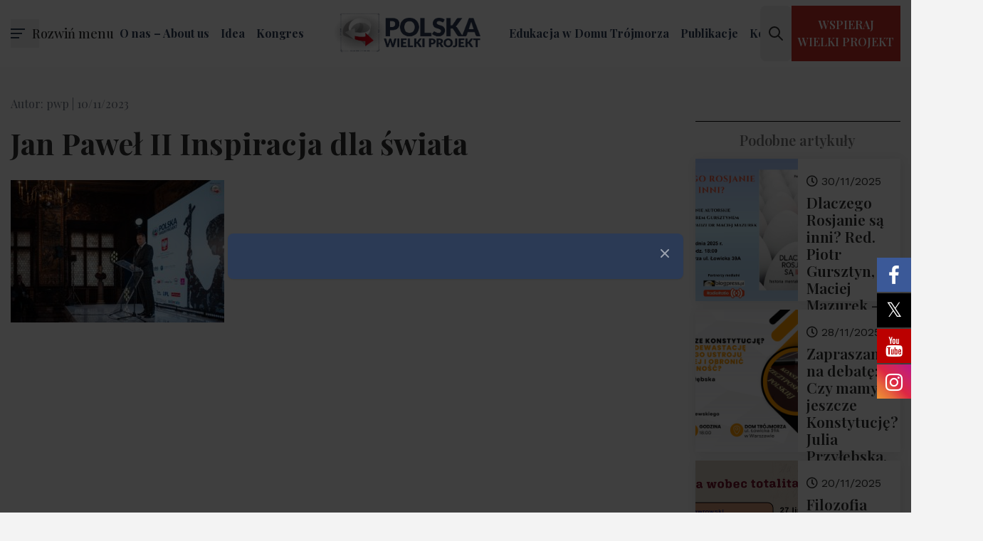

--- FILE ---
content_type: text/html; charset=UTF-8
request_url: https://polskawielkiprojekt.pl/galerie/jan-pawel-ii-inspiracja-dla-swiata-30-09-1-10-2023/attachment/jan-pawel-ii-inspiracja-dla-swiata-16/
body_size: 31616
content:
<!DOCTYPE html>
<html lang="en">

<head>
  <meta charset="utf-8">
  <meta name="viewport" content="width=device-width, initial-scale=1, shrink-to-fit=no">
  <meta name="author" content="">
  

  <script src="https://kit.fontawesome.com/956f1bcd4e.js" crossorigin="anonymous"></script>
  <link rel="preconnect" href="https://fonts.googleapis.com">
  <link rel="preconnect" href="https://fonts.gstatic.com" crossorigin>
  <link href="https://fonts.googleapis.com/css2?family=Playfair+Display:wght@400;500;600;700&family=Work+Sans:ital,wght@0,300;0,400;0,500;0,600;0,700;1,400&display=swap" rel="stylesheet">
  <script src="https://kit.fontawesome.com/85d076f4ae.js" crossorigin="anonymous"></script>
  <link rel="stylesheet" href="https://cdnjs.cloudflare.com/ajax/libs/slick-carousel/1.8.1/slick.css" integrity="sha512-wR4oNhLBHf7smjy0K4oqzdWumd+r5/+6QO/vDda76MW5iug4PT7v86FoEkySIJft3XA0Ae6axhIvHrqwm793Nw==" crossorigin="anonymous" referrerpolicy="no-referrer" />
  <link type="text/css" href="https://polskawielkiprojekt.pl/wp-content/themes/fundacja/css/tailwind.css" rel="stylesheet">
  <link type="text/css" href="https://polskawielkiprojekt.pl/wp-content/themes/fundacja/css/lightbox.css" rel="stylesheet">
  <link type="text/css" href="https://polskawielkiprojekt.pl/wp-content/themes/fundacja/css/lity.min.css" rel="stylesheet">
  <link type="text/css" href="https://polskawielkiprojekt.pl/wp-content/themes/fundacja/css/style.css" rel="stylesheet">
	
  <!-- Google tag (gtag.js) -->
  <script async src="https://www.googletagmanager.com/gtag/js?id=AW-10937438779"></script>
  <script>
    window.dataLayer = window.dataLayer || []; function gtag(){dataLayer.push(arguments);} gtag('js', new Date()); gtag('config', 'AW-10937438779');
  </script>
  <!-- Event snippet for Website traffic (3) conversion page --> <script> gtag('event', 'conversion', {'send_to': 'AW-10937438779/J0XwCLWd2J8YELuksN8o'}); </script>
  <!-- Google tag (gtag.js) --> <script async src="https://www.googletagmanager.com/gtag/js?id=G-K6Z14VWN5H"></script> <script> window.dataLayer = window.dataLayer || []; function gtag(){dataLayer.push(arguments);} gtag('js', new Date()); gtag('config', 'G-K6Z14VWN5H'); </script>
  
			<style>
			.fuse_social_icons_links {
			    display: block;
			}
			.facebook-awesome-social::before {
			    content: "\f09a" !important;
			}
			


			.awesome-social-img img {
			    position: absolute;
			    top: 50%;
			    left: 50%;
			    transform: translate(-50%,-50%);
			}

			.awesome-social-img {
			    position: relative;
			}			
			.icon_wrapper .awesome-social {
			    font-family: 'FuseAwesome' !important;
			}
			#icon_wrapper .fuse_social_icons_links .awesome-social {
			    font-family: "FuseAwesome" !important;
			    ext-rendering: auto !important;
			    -webkit-font-smoothing: antialiased !important;
			    -moz-osx-font-smoothing: grayscale !important;
			}
									
			
			#icon_wrapper{
				position: fixed;
				top: 50%;
				left: 0px;
				z-index: 99999;
			}
			
			.awesome-social

			{

            margin-top:2px;

			color: #fff !important;

			text-align: center !important;

			display: block;

			
			line-height: 51px !important;

			width: 48px !important;

			height: 48px !important;

			font-size: 28px !important;

			


			}

			
			.fuse_social_icons_links

			{

			outline:0 !important;



			}

			.fuse_social_icons_links:hover{

			text-decoration:none !important;

			}

			
			.fb-awesome-social

			{

			background: #3b5998;
			border-color: #3b5998;
			
			}
			.facebook-awesome-social

			{

			background: #3b5998;
			border-color: #3b5998;
						}
			
			.fuseicon-threads.threads-awesome-social.awesome-social::before {
			    content: "\e900";
			    font-family: 'FuseCustomIcons' !important;
			    			}

			.fuseicon-threads.threads-awesome-social.awesome-social {
			    background: #000;
			}


			.tw-awesome-social

			{

			background:#00aced;
			border-color: #00aced;
			
			}
			.twitter-awesome-social

			{

			background:#000;
			border-color: #000;
			
			}
			.rss-awesome-social

			{

			background:#FA9B39;
			border-color: #FA9B39;
			
			}

			.linkedin-awesome-social

			{

			background:#007bb6;
			border-color: #007bb6;
						}

			.youtube-awesome-social

			{

			background:#bb0000;
			border-color: #bb0000;
						}

			.flickr-awesome-social

			{

			background: #ff0084;
			border-color: #ff0084;
						}

			.pinterest-awesome-social

			{

			background:#cb2027;
			border-color: #cb2027;
						}

			.stumbleupon-awesome-social

			{

			background:#f74425 ;
			border-color: #f74425;
						}

			.google-plus-awesome-social

			{

			background:#f74425 ;
			border-color: #f74425;
						}

			.instagram-awesome-social

			{

			    background: -moz-linear-gradient(45deg, #f09433 0%, #e6683c 25%, #dc2743 50%, #cc2366 75%, #bc1888 100%);
			    background: -webkit-linear-gradient(45deg, #f09433 0%,#e6683c 25%,#dc2743 50%,#cc2366 75%,#bc1888 100%);
			    background: linear-gradient(45deg, #f09433 0%,#e6683c 25%,#dc2743 50%,#cc2366 75%,#bc1888 100%);
			    filter: progid:DXImageTransform.Microsoft.gradient( startColorstr='#f09433', endColorstr='#bc1888',GradientType=1 );
			    border-color: #f09433;
					    

			}

			.tumblr-awesome-social

			{

			background: #32506d ;
			border-color: #32506d;
						}

			.vine-awesome-social

			{

			background: #00bf8f ;
			border-color: #00bf8f;
						}

            .vk-awesome-social {



            background: #45668e ;
            border-color: #45668e;
            
            }

            .soundcloud-awesome-social

                {

            background: #ff3300 ;
            border-color: #ff3300;
            
                }

                .reddit-awesome-social{



            background: #ff4500 ;
            border-color: #ff4500;

                            }

                .stack-awesome-social{



            background: #fe7a15 ;
            border-color: #fe7a15;
            
                }

                .behance-awesome-social{

            background: #1769ff ;
            border-color: #1769ff;
            
                }

                .github-awesome-social{

            background: #999999 ;
            border-color: #999999;
            


                }

                .envelope-awesome-social{

                  background: #ccc ;
 				  border-color: #ccc;                 
 				                  }

/*  Mobile */









             




			</style>

<meta name='robots' content='index, follow, max-image-preview:large, max-snippet:-1, max-video-preview:-1' />
<script>window._wca = window._wca || [];</script>

	<!-- This site is optimized with the Yoast SEO Premium plugin v24.6 (Yoast SEO v26.5) - https://yoast.com/wordpress/plugins/seo/ -->
	<title>Jan Paweł II Inspiracja dla świata - Polska Wielki Projekt</title>
	<link rel="canonical" href="https://polskawielkiprojekt.pl/galerie/jan-pawel-ii-inspiracja-dla-swiata-30-09-1-10-2023/attachment/jan-pawel-ii-inspiracja-dla-swiata-16/" />
	<meta property="og:locale" content="pl_PL" />
	<meta property="og:type" content="article" />
	<meta property="og:title" content="Jan Paweł II Inspiracja dla świata - Polska Wielki Projekt" />
	<meta property="og:description" content="fot. Patryk Hodyl" />
	<meta property="og:url" content="https://polskawielkiprojekt.pl/galerie/jan-pawel-ii-inspiracja-dla-swiata-30-09-1-10-2023/attachment/jan-pawel-ii-inspiracja-dla-swiata-16/" />
	<meta property="og:site_name" content="Polska Wielki Projekt" />
	<meta property="article:publisher" content="https://www.facebook.com/wielkiprojekt/" />
	<meta property="og:image" content="https://polskawielkiprojekt.pl/galerie/jan-pawel-ii-inspiracja-dla-swiata-30-09-1-10-2023/attachment/jan-pawel-ii-inspiracja-dla-swiata-16" />
	<meta property="og:image:width" content="2048" />
	<meta property="og:image:height" content="1367" />
	<meta property="og:image:type" content="image/jpeg" />
	<meta name="twitter:card" content="summary_large_image" />
	<script type="application/ld+json" class="yoast-schema-graph">{"@context":"https://schema.org","@graph":[{"@type":"WebPage","@id":"https://polskawielkiprojekt.pl/galerie/jan-pawel-ii-inspiracja-dla-swiata-30-09-1-10-2023/attachment/jan-pawel-ii-inspiracja-dla-swiata-16/","url":"https://polskawielkiprojekt.pl/galerie/jan-pawel-ii-inspiracja-dla-swiata-30-09-1-10-2023/attachment/jan-pawel-ii-inspiracja-dla-swiata-16/","name":"Jan Paweł II Inspiracja dla świata - Polska Wielki Projekt","isPartOf":{"@id":"https://polskawielkiprojekt.pl/#website"},"primaryImageOfPage":{"@id":"https://polskawielkiprojekt.pl/galerie/jan-pawel-ii-inspiracja-dla-swiata-30-09-1-10-2023/attachment/jan-pawel-ii-inspiracja-dla-swiata-16/#primaryimage"},"image":{"@id":"https://polskawielkiprojekt.pl/galerie/jan-pawel-ii-inspiracja-dla-swiata-30-09-1-10-2023/attachment/jan-pawel-ii-inspiracja-dla-swiata-16/#primaryimage"},"thumbnailUrl":"https://polskawielkiprojekt.pl/wp-content/uploads/2023/11/JohnPaul2-19.jpg","datePublished":"2023-11-10T11:35:55+00:00","breadcrumb":{"@id":"https://polskawielkiprojekt.pl/galerie/jan-pawel-ii-inspiracja-dla-swiata-30-09-1-10-2023/attachment/jan-pawel-ii-inspiracja-dla-swiata-16/#breadcrumb"},"inLanguage":"pl-PL","potentialAction":[{"@type":"ReadAction","target":["https://polskawielkiprojekt.pl/galerie/jan-pawel-ii-inspiracja-dla-swiata-30-09-1-10-2023/attachment/jan-pawel-ii-inspiracja-dla-swiata-16/"]}]},{"@type":"ImageObject","inLanguage":"pl-PL","@id":"https://polskawielkiprojekt.pl/galerie/jan-pawel-ii-inspiracja-dla-swiata-30-09-1-10-2023/attachment/jan-pawel-ii-inspiracja-dla-swiata-16/#primaryimage","url":"https://polskawielkiprojekt.pl/wp-content/uploads/2023/11/JohnPaul2-19.jpg","contentUrl":"https://polskawielkiprojekt.pl/wp-content/uploads/2023/11/JohnPaul2-19.jpg","width":2048,"height":1367,"caption":"fot. Patryk Hodyl"},{"@type":"BreadcrumbList","@id":"https://polskawielkiprojekt.pl/galerie/jan-pawel-ii-inspiracja-dla-swiata-30-09-1-10-2023/attachment/jan-pawel-ii-inspiracja-dla-swiata-16/#breadcrumb","itemListElement":[{"@type":"ListItem","position":1,"name":"Strona główna","item":"https://polskawielkiprojekt.pl/"},{"@type":"ListItem","position":2,"name":"Jan Paweł II. Inspiracja dla świata 30.09-1.10.2023","item":"https://polskawielkiprojekt.pl/galerie/jan-pawel-ii-inspiracja-dla-swiata-30-09-1-10-2023/"},{"@type":"ListItem","position":3,"name":"Jan Paweł II Inspiracja dla świata"}]},{"@type":"WebSite","@id":"https://polskawielkiprojekt.pl/#website","url":"https://polskawielkiprojekt.pl/","name":"Polska Wielki Projekt","description":"Fundacja Polska Wielki Projekt prowadzi działalność społeczną, edukacyjną, kulturalną, artystyczną oraz informacyjną.","publisher":{"@id":"https://polskawielkiprojekt.pl/#organization"},"alternateName":"Fundacja Polska Wielki Projekt","potentialAction":[{"@type":"SearchAction","target":{"@type":"EntryPoint","urlTemplate":"https://polskawielkiprojekt.pl/?s={search_term_string}"},"query-input":{"@type":"PropertyValueSpecification","valueRequired":true,"valueName":"search_term_string"}}],"inLanguage":"pl-PL"},{"@type":"Organization","@id":"https://polskawielkiprojekt.pl/#organization","name":"Polska Wielki Projekt","alternateName":"Fundacja Polska Wielki Projekt","url":"https://polskawielkiprojekt.pl/","logo":{"@type":"ImageObject","inLanguage":"pl-PL","@id":"https://polskawielkiprojekt.pl/#/schema/logo/image/","url":"https://polskawielkiprojekt.pl/wp-content/uploads/2022/11/Logo_PWP_duze-2023r-scaled-1.jpg","contentUrl":"https://polskawielkiprojekt.pl/wp-content/uploads/2022/11/Logo_PWP_duze-2023r-scaled-1.jpg","width":2560,"height":2560,"caption":"Polska Wielki Projekt"},"image":{"@id":"https://polskawielkiprojekt.pl/#/schema/logo/image/"},"sameAs":["https://www.facebook.com/wielkiprojekt/","https://www.youtube.com/c/PolskaWielkiProjekt"],"email":"fundacja@polskawielkiprojekt.pl"}]}</script>
	<!-- / Yoast SEO Premium plugin. -->


<link rel='dns-prefetch' href='//stats.wp.com' />
<link rel='dns-prefetch' href='//www.googletagmanager.com' />
<script type="text/javascript" id="wpp-js" src="https://polskawielkiprojekt.pl/wp-content/plugins/wordpress-popular-posts/assets/js/wpp.min.js?ver=7.3.3" data-sampling="0" data-sampling-rate="100" data-api-url="https://polskawielkiprojekt.pl/wp-json/wordpress-popular-posts" data-post-id="17366" data-token="dce6bc4209" data-lang="0" data-debug="0"></script>
<link rel="alternate" type="application/rss+xml" title="Polska Wielki Projekt &raquo; Jan Paweł II Inspiracja dla świata Kanał z komentarzami" href="https://polskawielkiprojekt.pl/galerie/jan-pawel-ii-inspiracja-dla-swiata-30-09-1-10-2023/attachment/jan-pawel-ii-inspiracja-dla-swiata-16/feed/" />
<link rel="alternate" title="oEmbed (JSON)" type="application/json+oembed" href="https://polskawielkiprojekt.pl/wp-json/oembed/1.0/embed?url=https%3A%2F%2Fpolskawielkiprojekt.pl%2Fgalerie%2Fjan-pawel-ii-inspiracja-dla-swiata-30-09-1-10-2023%2Fattachment%2Fjan-pawel-ii-inspiracja-dla-swiata-16%2F" />
<link rel="alternate" title="oEmbed (XML)" type="text/xml+oembed" href="https://polskawielkiprojekt.pl/wp-json/oembed/1.0/embed?url=https%3A%2F%2Fpolskawielkiprojekt.pl%2Fgalerie%2Fjan-pawel-ii-inspiracja-dla-swiata-30-09-1-10-2023%2Fattachment%2Fjan-pawel-ii-inspiracja-dla-swiata-16%2F&#038;format=xml" />
<style id='wp-img-auto-sizes-contain-inline-css' type='text/css'>
img:is([sizes=auto i],[sizes^="auto," i]){contain-intrinsic-size:3000px 1500px}
/*# sourceURL=wp-img-auto-sizes-contain-inline-css */
</style>
<style id='wp-emoji-styles-inline-css' type='text/css'>

	img.wp-smiley, img.emoji {
		display: inline !important;
		border: none !important;
		box-shadow: none !important;
		height: 1em !important;
		width: 1em !important;
		margin: 0 0.07em !important;
		vertical-align: -0.1em !important;
		background: none !important;
		padding: 0 !important;
	}
/*# sourceURL=wp-emoji-styles-inline-css */
</style>
<style id='wp-block-library-inline-css' type='text/css'>
:root{--wp-block-synced-color:#7a00df;--wp-block-synced-color--rgb:122,0,223;--wp-bound-block-color:var(--wp-block-synced-color);--wp-editor-canvas-background:#ddd;--wp-admin-theme-color:#007cba;--wp-admin-theme-color--rgb:0,124,186;--wp-admin-theme-color-darker-10:#006ba1;--wp-admin-theme-color-darker-10--rgb:0,107,160.5;--wp-admin-theme-color-darker-20:#005a87;--wp-admin-theme-color-darker-20--rgb:0,90,135;--wp-admin-border-width-focus:2px}@media (min-resolution:192dpi){:root{--wp-admin-border-width-focus:1.5px}}.wp-element-button{cursor:pointer}:root .has-very-light-gray-background-color{background-color:#eee}:root .has-very-dark-gray-background-color{background-color:#313131}:root .has-very-light-gray-color{color:#eee}:root .has-very-dark-gray-color{color:#313131}:root .has-vivid-green-cyan-to-vivid-cyan-blue-gradient-background{background:linear-gradient(135deg,#00d084,#0693e3)}:root .has-purple-crush-gradient-background{background:linear-gradient(135deg,#34e2e4,#4721fb 50%,#ab1dfe)}:root .has-hazy-dawn-gradient-background{background:linear-gradient(135deg,#faaca8,#dad0ec)}:root .has-subdued-olive-gradient-background{background:linear-gradient(135deg,#fafae1,#67a671)}:root .has-atomic-cream-gradient-background{background:linear-gradient(135deg,#fdd79a,#004a59)}:root .has-nightshade-gradient-background{background:linear-gradient(135deg,#330968,#31cdcf)}:root .has-midnight-gradient-background{background:linear-gradient(135deg,#020381,#2874fc)}:root{--wp--preset--font-size--normal:16px;--wp--preset--font-size--huge:42px}.has-regular-font-size{font-size:1em}.has-larger-font-size{font-size:2.625em}.has-normal-font-size{font-size:var(--wp--preset--font-size--normal)}.has-huge-font-size{font-size:var(--wp--preset--font-size--huge)}.has-text-align-center{text-align:center}.has-text-align-left{text-align:left}.has-text-align-right{text-align:right}.has-fit-text{white-space:nowrap!important}#end-resizable-editor-section{display:none}.aligncenter{clear:both}.items-justified-left{justify-content:flex-start}.items-justified-center{justify-content:center}.items-justified-right{justify-content:flex-end}.items-justified-space-between{justify-content:space-between}.screen-reader-text{border:0;clip-path:inset(50%);height:1px;margin:-1px;overflow:hidden;padding:0;position:absolute;width:1px;word-wrap:normal!important}.screen-reader-text:focus{background-color:#ddd;clip-path:none;color:#444;display:block;font-size:1em;height:auto;left:5px;line-height:normal;padding:15px 23px 14px;text-decoration:none;top:5px;width:auto;z-index:100000}html :where(.has-border-color){border-style:solid}html :where([style*=border-top-color]){border-top-style:solid}html :where([style*=border-right-color]){border-right-style:solid}html :where([style*=border-bottom-color]){border-bottom-style:solid}html :where([style*=border-left-color]){border-left-style:solid}html :where([style*=border-width]){border-style:solid}html :where([style*=border-top-width]){border-top-style:solid}html :where([style*=border-right-width]){border-right-style:solid}html :where([style*=border-bottom-width]){border-bottom-style:solid}html :where([style*=border-left-width]){border-left-style:solid}html :where(img[class*=wp-image-]){height:auto;max-width:100%}:where(figure){margin:0 0 1em}html :where(.is-position-sticky){--wp-admin--admin-bar--position-offset:var(--wp-admin--admin-bar--height,0px)}@media screen and (max-width:600px){html :where(.is-position-sticky){--wp-admin--admin-bar--position-offset:0px}}
/*wp_block_styles_on_demand_placeholder:69354ab523267*/
/*# sourceURL=wp-block-library-inline-css */
</style>
<style id='classic-theme-styles-inline-css' type='text/css'>
/*! This file is auto-generated */
.wp-block-button__link{color:#fff;background-color:#32373c;border-radius:9999px;box-shadow:none;text-decoration:none;padding:calc(.667em + 2px) calc(1.333em + 2px);font-size:1.125em}.wp-block-file__button{background:#32373c;color:#fff;text-decoration:none}
/*# sourceURL=/wp-includes/css/classic-themes.min.css */
</style>
<link rel='stylesheet' id='contact-form-7-css' href='https://polskawielkiprojekt.pl/wp-content/plugins/contact-form-7/includes/css/styles.css?ver=6.1.1' type='text/css' media='all' />
<link rel='stylesheet' id='redux-extendify-styles-css' href='https://polskawielkiprojekt.pl/wp-content/plugins/fuse-social-floating-sidebar/framework/redux-core/assets/css/extendify-utilities.css?ver=4.4.0' type='text/css' media='all' />
<link rel='stylesheet' id='fuse-awesome-css' href='https://polskawielkiprojekt.pl/wp-content/plugins/fuse-social-floating-sidebar/inc/font-awesome/css/font-awesome.min.css?ver=5.4.12' type='text/css' media='all' />
<link rel='stylesheet' id='mailerlite_forms.css-css' href='https://polskawielkiprojekt.pl/wp-content/plugins/official-mailerlite-sign-up-forms/assets/css/mailerlite_forms.css?ver=1.7.13' type='text/css' media='all' />
<link rel='stylesheet' id='woocommerce-layout-css' href='https://polskawielkiprojekt.pl/wp-content/plugins/woocommerce/assets/css/woocommerce-layout.css?ver=10.1.2' type='text/css' media='all' />
<style id='woocommerce-layout-inline-css' type='text/css'>

	.infinite-scroll .woocommerce-pagination {
		display: none;
	}
/*# sourceURL=woocommerce-layout-inline-css */
</style>
<link rel='stylesheet' id='woocommerce-smallscreen-css' href='https://polskawielkiprojekt.pl/wp-content/plugins/woocommerce/assets/css/woocommerce-smallscreen.css?ver=10.1.2' type='text/css' media='only screen and (max-width: 768px)' />
<link rel='stylesheet' id='woocommerce-general-css' href='https://polskawielkiprojekt.pl/wp-content/plugins/woocommerce/assets/css/woocommerce.css?ver=10.1.2' type='text/css' media='all' />
<style id='woocommerce-inline-inline-css' type='text/css'>
.woocommerce form .form-row .required { visibility: visible; }
/*# sourceURL=woocommerce-inline-inline-css */
</style>
<link rel='stylesheet' id='wordpress-popular-posts-css-css' href='https://polskawielkiprojekt.pl/wp-content/plugins/wordpress-popular-posts/assets/css/wpp.css?ver=7.3.3' type='text/css' media='all' />
<link rel='stylesheet' id='brands-styles-css' href='https://polskawielkiprojekt.pl/wp-content/plugins/woocommerce/assets/css/brands.css?ver=10.1.2' type='text/css' media='all' />
<link rel='stylesheet' id='tailwindcss-css' href='https://polskawielkiprojekt.pl/wp-content/themes/fundacja/css/style.css?ver=1759852094' type='text/css' media='all' />
<script type="text/javascript" src="https://polskawielkiprojekt.pl/wp-includes/js/jquery/jquery.min.js?ver=3.7.1" id="jquery-core-js"></script>
<script type="text/javascript" src="https://polskawielkiprojekt.pl/wp-includes/js/jquery/jquery-migrate.min.js?ver=3.4.1" id="jquery-migrate-js"></script>
<script type="text/javascript" id="fuse-social-script-js-extra">
/* <![CDATA[ */
var fuse_social = {"ajax_url":"https://polskawielkiprojekt.pl/wp-admin/admin-ajax.php"};
//# sourceURL=fuse-social-script-js-extra
/* ]]> */
</script>
<script type="text/javascript" src="https://polskawielkiprojekt.pl/wp-content/plugins/fuse-social-floating-sidebar/inc/js/fuse_script.js?ver=1578604749" id="fuse-social-script-js"></script>
<script type="text/javascript" src="https://polskawielkiprojekt.pl/wp-content/plugins/woocommerce/assets/js/jquery-blockui/jquery.blockUI.min.js?ver=2.7.0-wc.10.1.2" id="jquery-blockui-js" defer="defer" data-wp-strategy="defer"></script>
<script type="text/javascript" src="https://polskawielkiprojekt.pl/wp-content/plugins/woocommerce/assets/js/js-cookie/js.cookie.min.js?ver=2.1.4-wc.10.1.2" id="js-cookie-js" defer="defer" data-wp-strategy="defer"></script>
<script type="text/javascript" id="woocommerce-js-extra">
/* <![CDATA[ */
var woocommerce_params = {"ajax_url":"/wp-admin/admin-ajax.php","wc_ajax_url":"/?wc-ajax=%%endpoint%%","i18n_password_show":"Poka\u017c has\u0142o","i18n_password_hide":"Ukryj has\u0142o"};
//# sourceURL=woocommerce-js-extra
/* ]]> */
</script>
<script type="text/javascript" src="https://polskawielkiprojekt.pl/wp-content/plugins/woocommerce/assets/js/frontend/woocommerce.min.js?ver=10.1.2" id="woocommerce-js" defer="defer" data-wp-strategy="defer"></script>
<script type="text/javascript" src="https://stats.wp.com/s-202549.js" id="woocommerce-analytics-js" defer="defer" data-wp-strategy="defer"></script>
<link rel="https://api.w.org/" href="https://polskawielkiprojekt.pl/wp-json/" /><link rel="alternate" title="JSON" type="application/json" href="https://polskawielkiprojekt.pl/wp-json/wp/v2/media/17366" /><link rel="EditURI" type="application/rsd+xml" title="RSD" href="https://polskawielkiprojekt.pl/xmlrpc.php?rsd" />
<link rel='shortlink' href='https://polskawielkiprojekt.pl/?p=17366' />
<meta name="generator" content="Redux 4.4.0" /><meta name="generator" content="Site Kit by Google 1.160.1" />        <!-- MailerLite Universal -->
        <script>
            (function(w,d,e,u,f,l,n){w[f]=w[f]||function(){(w[f].q=w[f].q||[])
                .push(arguments);},l=d.createElement(e),l.async=1,l.src=u,
                n=d.getElementsByTagName(e)[0],n.parentNode.insertBefore(l,n);})
            (window,document,'script','https://assets.mailerlite.com/js/universal.js','ml');
            ml('account', '1345660');
            ml('enablePopups', true);
        </script>
        <!-- End MailerLite Universal -->
        	<style>img#wpstats{display:none}</style>
		            <style id="wpp-loading-animation-styles">@-webkit-keyframes bgslide{from{background-position-x:0}to{background-position-x:-200%}}@keyframes bgslide{from{background-position-x:0}to{background-position-x:-200%}}.wpp-widget-block-placeholder,.wpp-shortcode-placeholder{margin:0 auto;width:60px;height:3px;background:#dd3737;background:linear-gradient(90deg,#dd3737 0%,#571313 10%,#dd3737 100%);background-size:200% auto;border-radius:3px;-webkit-animation:bgslide 1s infinite linear;animation:bgslide 1s infinite linear}</style>
            	<noscript><style>.woocommerce-product-gallery{ opacity: 1 !important; }</style></noscript>
	<link rel="icon" href="https://polskawielkiprojekt.pl/wp-content/uploads/2024/12/cropped-Logo_PWP_duze-2023r-2-32x32.jpg" sizes="32x32" />
<link rel="icon" href="https://polskawielkiprojekt.pl/wp-content/uploads/2024/12/cropped-Logo_PWP_duze-2023r-2-192x192.jpg" sizes="192x192" />
<link rel="apple-touch-icon" href="https://polskawielkiprojekt.pl/wp-content/uploads/2024/12/cropped-Logo_PWP_duze-2023r-2-180x180.jpg" />
<meta name="msapplication-TileImage" content="https://polskawielkiprojekt.pl/wp-content/uploads/2024/12/cropped-Logo_PWP_duze-2023r-2-270x270.jpg" />
</head>

<body class="attachment wp-singular attachment-template-default single single-attachment postid-17366 attachmentid-17366 attachment-jpeg wp-theme-fundacja overflow-x-hidden theme-fundacja woocommerce-no-js">
  <header id="header" x-data="{ open: false }">
    <nav class="navbar fixed left-0 right-0 top-0 z-[1030]">
      <div class="w-full relative">
        <nav>
          <button id="navbarToggler" class="w-10 h-10 cursor-pointer absolute top-1/2 transform -translate-y-1/2 left-0 flex"
            @click="open = !open">
            <div class="flex flex-col items-start justify-center h-full w-full relative">
              <div class="w-5 h-0.5 bg-dark absolute transform transition duration-500 ease-in-out"
                :class="{'w-5 bg-white rotate-45': open, 'w-5 -translate-y-1.5': !open }"></div>
              <div class="w-4 h-0.5 bg-dark absolute transform transition duration-500 ease-in-out"
                :class="{'opacity-0 bg-white': open } "></div>
              <div class="w-3 h-0.5 bg-dark absolute transform transition duration-500 ease-in-out"
                :class="{'w-5 -rotate-45 bg-white': open, 'w-3 translate-y-1.5': !open }"></div>
            </div>
            <div>
              <span x-text="!open ? 'Rozwiń menu' : 'Zwiń menu'"></span>
            </div>
          </button>
        </nav>
        <div class="flex w-full justify-end lg:justify-center items-center">
          <div class="nav-wrapper hidden lg:flex">
            <ul id="menu-primary-menu-left" class="top-nav"><li id="menu-item-16507" class="menu-item menu-item-type-post_type menu-item-object-page menu-item-has-children menu-item-16507"><a href="https://polskawielkiprojekt.pl/about-us/">O nas – About us</a>
<ul class="sub-menu">
	<li id="menu-item-19601" class="menu-item menu-item-type-post_type menu-item-object-page menu-item-19601"><a href="https://polskawielkiprojekt.pl/zespol-fundacji/">Zespół Fundacji</a></li>
</ul>
</li>
<li id="menu-item-16508" class="menu-item menu-item-type-custom menu-item-object-custom menu-item-has-children menu-item-16508"><a>Idea</a>
<ul class="sub-menu">
	<li id="menu-item-16509" class="menu-item menu-item-type-post_type menu-item-object-page menu-item-16509"><a href="https://polskawielkiprojekt.pl/misja/">Misja</a></li>
	<li id="menu-item-16510" class="menu-item menu-item-type-post_type menu-item-object-page menu-item-16510"><a href="https://polskawielkiprojekt.pl/rada-programowa/">Rada programowa</a></li>
</ul>
</li>
<li id="menu-item-14160" class="menu-item menu-item-type-custom menu-item-object-custom menu-item-has-children menu-item-14160"><a>Kongres</a>
<ul class="sub-menu">
	<li id="menu-item-14152" class="menu-item menu-item-type-post_type menu-item-object-page menu-item-14152"><a href="https://polskawielkiprojekt.pl/kongres/">Kongresy PWP</a></li>
	<li id="menu-item-13027" class="menu-item menu-item-type-post_type menu-item-object-page menu-item-13027"><a href="https://polskawielkiprojekt.pl/kongresy-lokalne/">Kongresy w regionach</a></li>
	<li id="menu-item-15736" class="menu-item menu-item-type-post_type menu-item-object-page menu-item-15736"><a href="https://polskawielkiprojekt.pl/konferencje/">Konferencje</a></li>
	<li id="menu-item-13029" class="menu-item menu-item-type-post_type menu-item-object-page menu-item-13029"><a href="https://polskawielkiprojekt.pl/nagroda/">Nagroda</a></li>
	<li id="menu-item-13028" class="menu-item menu-item-type-post_type menu-item-object-page menu-item-13028"><a href="https://polskawielkiprojekt.pl/medal/">Medal</a></li>
	<li id="menu-item-13030" class="menu-item menu-item-type-post_type menu-item-object-page menu-item-13030"><a href="https://polskawielkiprojekt.pl/prelegenci/">Prelegenci</a></li>
	<li id="menu-item-13031" class="menu-item menu-item-type-post_type menu-item-object-page menu-item-13031"><a href="https://polskawielkiprojekt.pl/wystawa/">Wystawa</a></li>
	<li id="menu-item-14161" class="menu-item menu-item-type-post_type menu-item-object-page menu-item-14161"><a href="https://polskawielkiprojekt.pl/programy/">Programy</a></li>
</ul>
</li>
</ul>          </div>
          <div class="logo-wrapper">
            <a class="logo" href="https://polskawielkiprojekt.pl/"><img class="p-1 lg:p-0 w-28 lg:w-32 xl:w-52 2xl:w-[300px] h-auto" src="https://polskawielkiprojekt.pl/wp-content/themes/fundacja/img/logo-pwp.jpg"></a>
          </div>
          <div class="nav-wrapper hidden lg:flex">
            <ul id="menu-primary-menu-right" class="top-nav"><li id="menu-item-17705" class="menu-item menu-item-type-taxonomy menu-item-object-category menu-item-17705"><a href="https://polskawielkiprojekt.pl/kategoria/dzialalnosc-edukacyjna-domu-trojmorza/">Edukacja w Domu Trójmorza</a></li>
<li id="menu-item-13064" class="menu-item menu-item-type-custom menu-item-object-custom menu-item-has-children menu-item-13064"><a>Publikacje</a>
<ul class="sub-menu">
	<li id="menu-item-14125" class="menu-item menu-item-type-taxonomy menu-item-object-category menu-item-14125"><a href="https://polskawielkiprojekt.pl/kategoria/aktualnosci/">Aktualności</a></li>
	<li id="menu-item-15453" class="menu-item menu-item-type-taxonomy menu-item-object-category menu-item-15453"><a href="https://polskawielkiprojekt.pl/kategoria/kongresowa/">Galeria kongresowa</a></li>
	<li id="menu-item-15452" class="menu-item menu-item-type-taxonomy menu-item-object-category menu-item-15452"><a href="https://polskawielkiprojekt.pl/kategoria/konferencyjna/">Galeria konferencyjna</a></li>
	<li id="menu-item-15454" class="menu-item menu-item-type-taxonomy menu-item-object-category menu-item-15454"><a href="https://polskawielkiprojekt.pl/kategoria/regionalna/">Galeria regionalna</a></li>
	<li id="menu-item-17395" class="menu-item menu-item-type-post_type menu-item-object-page menu-item-17395"><a href="https://polskawielkiprojekt.pl/szkolenia/">Szkolenia</a></li>
	<li id="menu-item-14180" class="menu-item menu-item-type-post_type menu-item-object-page menu-item-14180"><a href="https://polskawielkiprojekt.pl/ksiazki/">Książki</a></li>
	<li id="menu-item-14179" class="menu-item menu-item-type-post_type menu-item-object-page menu-item-14179"><a href="https://polskawielkiprojekt.pl/raporty/">Raporty</a></li>
	<li id="menu-item-14128" class="menu-item menu-item-type-post_type menu-item-object-page menu-item-14128"><a href="https://polskawielkiprojekt.pl/video/">Video</a></li>
</ul>
</li>
<li id="menu-item-14195" class="menu-item menu-item-type-custom menu-item-object-custom menu-item-14195"><a href="#kontakt">Kontakt</a></li>
</ul>          </div>
        </div>
        <div class="hidden lg:flex absolute top-1/2 transform -translate-y-1/2 right-0 text-center">
          <button id="nav-search-btn" class="p-2.5 mr-4 text-sm font-semibold rounded-lg borderhover:text-red">
              <svg class="w-6 h-6" fill="none" stroke="currentColor" viewBox="0 0 24 24" xmlns="http://www.w3.org/2000/svg"><path stroke-linecap="round" stroke-linejoin="round" stroke-width="2" d="M21 21l-6-6m2-5a7 7 0 11-14 0 7 7 0 0114 0z"></path></svg>
          </button>
          <a href="https://polskawielkiprojekt.pl/wspoltworz" class="sub">
            <p>WSPIERAJ <br><span>Wielki Projekt</span></p>
          </a>
        </div>
        <div id="nav-search-wrapper" class="absolute left-0 right-0 hidden bg-white">
          <form id="nav-search" method="get" action="https://polskawielkiprojekt.pl" role="search" class="flex items-center p-4">   
		<label for="simple-search" class="sr-only">Szukaj</label>
		<div class="relative w-full">
				<div class="flex absolute inset-y-0 left-0 items-center pl-3 pointer-events-none">
						<svg aria-hidden="true" class="w-5 h-5 text-gray-500 dark:text-gray-400" fill="currentColor" viewBox="0 0 20 20" xmlns="http://www.w3.org/2000/svg"><path fill-rule="evenodd" d="M8 4a4 4 0 100 8 4 4 0 000-8zM2 8a6 6 0 1110.89 3.476l4.817 4.817a1 1 0 01-1.414 1.414l-4.816-4.816A6 6 0 012 8z" clip-rule="evenodd"></path></svg>
				</div>
				<input type="text" id="simple-search" name="s" class="bg-gray-50 border border-gray-300 text-gray-900 text-sm rounded-lg focus:ring-blue-500 focus:border-red block w-full pl-10 p-2.5  dark:bg-gray-700 dark:border-gray-600 dark:placeholder-gray-400 dark:text-white dark:focus:ring-red dark:focus:border-red" placeholder="Szukaj..." required>
		</div>
		<button type="submit" class="p-2.5 ml-2 text-sm font-medium text-white bg-red rounded-lg border border-red hover:bg-red focus:ring-4 focus:outline-none focus:ring-blue-300 dark:bg-red dark:hover:bg-red dark:focus:ring-red">
				<svg class="w-5 h-5" fill="none" stroke="currentColor" viewBox="0 0 24 24" xmlns="http://www.w3.org/2000/svg"><path stroke-linecap="round" stroke-linejoin="round" stroke-width="2" d="M21 21l-6-6m2-5a7 7 0 11-14 0 7 7 0 0114 0z"></path></svg>
				<span class="sr-only">Szukaj</span>
		</button>
</form>        </div>
      </div>
    </nav>
    <div id="side-nav" class="fixed top-12 lg:top-24 xl:top-[104px] left-0 bottom-0 flex transition-all duration-300 ease-in-out z-10">
      <div class="w-full 2xl:w-1/5 flex flex-col justify-between bg-dark">
        <div>
          <ul id="menu-side-menu" class="side-nav pt-10"><li id="menu-item-19600" class="menu-item menu-item-type-post_type menu-item-object-page menu-item-has-children menu-item-19600"><a href="https://polskawielkiprojekt.pl/about-us/">O Fundacji</a>
<ul class="sub-menu">
	<li id="menu-item-16139" class="menu-item menu-item-type-post_type menu-item-object-page menu-item-16139"><a href="https://polskawielkiprojekt.pl/about-us/">O nas – About us</a></li>
	<li id="menu-item-13044" class="menu-item menu-item-type-post_type menu-item-object-page menu-item-13044"><a href="https://polskawielkiprojekt.pl/misja/">Misja</a></li>
	<li id="menu-item-19599" class="menu-item menu-item-type-post_type menu-item-object-page menu-item-19599"><a href="https://polskawielkiprojekt.pl/zespol-fundacji/">Zespół Fundacji</a></li>
	<li id="menu-item-13043" class="menu-item menu-item-type-post_type menu-item-object-page menu-item-13043"><a href="https://polskawielkiprojekt.pl/rada-programowa/">Rada programowa</a></li>
</ul>
</li>
<li id="menu-item-14157" class="menu-item menu-item-type-custom menu-item-object-custom menu-item-has-children menu-item-14157"><a>Kongres</a>
<ul class="sub-menu">
	<li id="menu-item-14158" class="menu-item menu-item-type-post_type menu-item-object-page menu-item-14158"><a href="https://polskawielkiprojekt.pl/kongres/">Kongresy PWP</a></li>
	<li id="menu-item-13048" class="menu-item menu-item-type-post_type menu-item-object-page menu-item-13048"><a href="https://polskawielkiprojekt.pl/kongresy-lokalne/">Kongresy w regionach</a></li>
	<li id="menu-item-15733" class="menu-item menu-item-type-post_type menu-item-object-page menu-item-15733"><a href="https://polskawielkiprojekt.pl/konferencje/">Konferencje</a></li>
	<li id="menu-item-13050" class="menu-item menu-item-type-post_type menu-item-object-page menu-item-13050"><a href="https://polskawielkiprojekt.pl/nagroda/">Nagroda</a></li>
	<li id="menu-item-13049" class="menu-item menu-item-type-post_type menu-item-object-page menu-item-13049"><a href="https://polskawielkiprojekt.pl/medal/">Medal</a></li>
	<li id="menu-item-13051" class="menu-item menu-item-type-post_type menu-item-object-page menu-item-13051"><a href="https://polskawielkiprojekt.pl/prelegenci/">Prelegenci</a></li>
	<li id="menu-item-13052" class="menu-item menu-item-type-post_type menu-item-object-page menu-item-13052"><a href="https://polskawielkiprojekt.pl/wystawa/">Wystawa</a></li>
	<li id="menu-item-13042" class="menu-item menu-item-type-post_type menu-item-object-page menu-item-13042"><a href="https://polskawielkiprojekt.pl/programy/">Programy</a></li>
</ul>
</li>
<li id="menu-item-17706" class="menu-item menu-item-type-taxonomy menu-item-object-category menu-item-17706"><a href="https://polskawielkiprojekt.pl/kategoria/dzialalnosc-edukacyjna-domu-trojmorza/">Edukacja w Domu Trójmorza</a></li>
<li id="menu-item-13067" class="menu-item menu-item-type-custom menu-item-object-custom menu-item-has-children menu-item-13067"><a>Publikacje</a>
<ul class="sub-menu">
	<li id="menu-item-14130" class="menu-item menu-item-type-taxonomy menu-item-object-category menu-item-14130"><a href="https://polskawielkiprojekt.pl/kategoria/aktualnosci/">Aktualności</a></li>
	<li id="menu-item-15450" class="menu-item menu-item-type-taxonomy menu-item-object-category menu-item-15450"><a href="https://polskawielkiprojekt.pl/kategoria/kongresowa/">Galeria kongresowa</a></li>
	<li id="menu-item-15449" class="menu-item menu-item-type-taxonomy menu-item-object-category menu-item-15449"><a href="https://polskawielkiprojekt.pl/kategoria/konferencyjna/">Galeria konferencyjna</a></li>
	<li id="menu-item-15451" class="menu-item menu-item-type-taxonomy menu-item-object-category menu-item-15451"><a href="https://polskawielkiprojekt.pl/kategoria/regionalna/">Galeria regionalna</a></li>
	<li id="menu-item-14182" class="menu-item menu-item-type-post_type menu-item-object-page menu-item-14182"><a href="https://polskawielkiprojekt.pl/ksiazki/">Książki</a></li>
	<li id="menu-item-14181" class="menu-item menu-item-type-post_type menu-item-object-page menu-item-14181"><a href="https://polskawielkiprojekt.pl/raporty/">Raporty</a></li>
	<li id="menu-item-14129" class="menu-item menu-item-type-post_type menu-item-object-page menu-item-14129"><a href="https://polskawielkiprojekt.pl/video/">Video</a></li>
</ul>
</li>
</ul>          <ul class="side-nav">
            <li class="menu-item">
              <a href="#kontakt" class="contact-trigger" @click="open = !open">Kontakt</a>
            </li>
            <li class="menu-item cursor-pointer">
              <a class="newsletter-modal" @click="open = !open">Newsletter</a>
            </li>
          </ul>
        </div>
        <div class="side-footer">
          <div class="mx-auto mb-4 hidden md:block">
              <iframe src="https://patronite.pl/widget/fundacja-pwp/957628/small/light/colorful?description=Dzi%C4%99kuj%C4%99%20za%20Twoje%20wsparcie!" width="360" height="330" frameborder="0" scrolling="no"></iframe>
          </div>
          <div class="side-sub">
            <a href="https://polskawielkiprojekt.pl/wspoltworz">
              <p>WSPIERAJ <br><span>Wielki Projekt</span></p>
            </a>
          </div>
          <ul class="nav-social flex">
            <li><a href="https://www.facebook.com/wielkiprojekt" target="_blank"><i class="fab fa-facebook"></i></a>
            </li>
            <li><a href="https://twitter.com/wielkiprojekt" target="_blank"><i class="fab fa-twitter"></i></a>
            </li>
            <li><a href="https://www.youtube.com/c/PolskaWielkiProjekt" target="_blank"><i
                  class="fab fa-youtube"></i></a>
            </li>
            <li><a href="https://www.instagram.com/kongrespwp/" target="_blank"><i
                  class="fab fa-instagram"></i></a>
            </li>
          </ul>
        </div>
      </div>
      <div class="w-0 2xl:w-4/5 bg-white opacity-30"></div>
    </div>
  </header>
  <main id="main">  <section id="post-top" class="section">
    <div class="container">
      <div class="flex flex-wrap">
        <div class="w-full mb-1">
          <div class="relative">
                                  </div>
        </div>
        <div class="w-full mb-3">
          <span class="text-base text-gray-500">Autor: pwp | </span>
          <span class="text-base text-gray-500">10/11/2023</span>
        </div>
      </div>
    </div>
  </section>
  <section id="post-content" class="section">
    <div class="container">
      <div class="flex flex-col xl:grid xl:grid-cols-4 xl:gap-8">
        <div id="single-content" class="col-span-3 xl:space-y-4 post-content">
          <h1 class="text-[42px] mb-5 font-bold">Jan Paweł II Inspiracja dla świata</h1>
          <p class="attachment"><a href='https://polskawielkiprojekt.pl/wp-content/uploads/2023/11/JohnPaul2-19.jpg'><img fetchpriority="high" decoding="async" width="300" height="200" src="https://polskawielkiprojekt.pl/wp-content/uploads/2023/11/JohnPaul2-19-300x200.jpg" class="attachment-medium size-medium" alt="" srcset="https://polskawielkiprojekt.pl/wp-content/uploads/2023/11/JohnPaul2-19-300x200.jpg 300w, https://polskawielkiprojekt.pl/wp-content/uploads/2023/11/JohnPaul2-19-1024x684.jpg 1024w, https://polskawielkiprojekt.pl/wp-content/uploads/2023/11/JohnPaul2-19-768x513.jpg 768w, https://polskawielkiprojekt.pl/wp-content/uploads/2023/11/JohnPaul2-19-1536x1025.jpg 1536w, https://polskawielkiprojekt.pl/wp-content/uploads/2023/11/JohnPaul2-19-600x400.jpg 600w, https://polskawielkiprojekt.pl/wp-content/uploads/2023/11/JohnPaul2-19.jpg 2048w" sizes="(max-width: 300px) 100vw, 300px" /></a></p>
        </div>
                <div class="col-span-1 border-t border-black mt-12 xl:mt-0">
  <div class="w-full my-3 text-center">
        <h2 class="color-gray text-xl mb-3 font-semibold">Podobne artykuły</h2>
    	        <div class="w-full flex h-[200px] mb-3 related-articles-sidebar cursor-pointer drop-shadow-custom">
		<a href="https://polskawielkiprojekt.pl/aktualnosci/dlaczego-rosjanie-sa-inni-red-piotr-gursztyn-dr-maciej-mazurek-piatek-5-12-2025-r-godz-1800-dom-trojmorza-zapraszamy/" class="flex w-full h-full" >
			<div class="w-1/2 h-full">
			  <img width="1748" height="1240" src="https://polskawielkiprojekt.pl/wp-content/uploads/2025/12/Dlaczego-Rosjanie-sa-inni.jpg" class="object-cover w-full h-full wp-post-image" alt="" decoding="async" srcset="https://polskawielkiprojekt.pl/wp-content/uploads/2025/12/Dlaczego-Rosjanie-sa-inni.jpg 1748w, https://polskawielkiprojekt.pl/wp-content/uploads/2025/12/Dlaczego-Rosjanie-sa-inni-300x213.jpg 300w, https://polskawielkiprojekt.pl/wp-content/uploads/2025/12/Dlaczego-Rosjanie-sa-inni-1024x726.jpg 1024w, https://polskawielkiprojekt.pl/wp-content/uploads/2025/12/Dlaczego-Rosjanie-sa-inni-768x545.jpg 768w, https://polskawielkiprojekt.pl/wp-content/uploads/2025/12/Dlaczego-Rosjanie-sa-inni-1536x1090.jpg 1536w, https://polskawielkiprojekt.pl/wp-content/uploads/2025/12/Dlaczego-Rosjanie-sa-inni-600x426.jpg 600w" sizes="(max-width: 1748px) 100vw, 1748px" />			</div>
			<div class="w-1/2 h-full pl-3">
			  <h3 class="news-dark work-sans text-left">
				<i class="far fa-clock"></i>
				30/11/2025			  </h3>
			  <h2 class="news-title text-dark text-left">
				Dlaczego Rosjanie są inni? Red. Piotr Gursztyn, dr Maciej Mazurek &#8211; piątek 5.12.2025 r. godz. 18:00 Dom Trójmorza. Zapraszamy!			  </h2>
			</div>
		</a>
      </div>
    	        <div class="w-full flex h-[200px] mb-3 related-articles-sidebar cursor-pointer drop-shadow-custom">
		<a href="https://polskawielkiprojekt.pl/aktualnosci/zapraszamy-na-debate-czy-mamy-jeszcze-konstytucje-julia-przylebska-pawel-jablonski-oskar-kida-magdalena-murawska-przemyslaw-sobolewski-4-grudnia-2025-r-godz-1800/" class="flex w-full h-full" >
			<div class="w-1/2 h-full">
			  <img width="1600" height="900" src="https://polskawielkiprojekt.pl/wp-content/uploads/2025/11/Czy-mamy-jeszcze-KonsytuacjeJak-zatrzymac-dewastacje-konstytucyjnego-ustroju-Rzeczpospolitej-i-obronic-polska-suwerennosc-10.png" class="object-cover w-full h-full wp-post-image" alt="" decoding="async" srcset="https://polskawielkiprojekt.pl/wp-content/uploads/2025/11/Czy-mamy-jeszcze-KonsytuacjeJak-zatrzymac-dewastacje-konstytucyjnego-ustroju-Rzeczpospolitej-i-obronic-polska-suwerennosc-10.png 1600w, https://polskawielkiprojekt.pl/wp-content/uploads/2025/11/Czy-mamy-jeszcze-KonsytuacjeJak-zatrzymac-dewastacje-konstytucyjnego-ustroju-Rzeczpospolitej-i-obronic-polska-suwerennosc-10-300x169.png 300w, https://polskawielkiprojekt.pl/wp-content/uploads/2025/11/Czy-mamy-jeszcze-KonsytuacjeJak-zatrzymac-dewastacje-konstytucyjnego-ustroju-Rzeczpospolitej-i-obronic-polska-suwerennosc-10-1024x576.png 1024w, https://polskawielkiprojekt.pl/wp-content/uploads/2025/11/Czy-mamy-jeszcze-KonsytuacjeJak-zatrzymac-dewastacje-konstytucyjnego-ustroju-Rzeczpospolitej-i-obronic-polska-suwerennosc-10-768x432.png 768w, https://polskawielkiprojekt.pl/wp-content/uploads/2025/11/Czy-mamy-jeszcze-KonsytuacjeJak-zatrzymac-dewastacje-konstytucyjnego-ustroju-Rzeczpospolitej-i-obronic-polska-suwerennosc-10-1536x864.png 1536w, https://polskawielkiprojekt.pl/wp-content/uploads/2025/11/Czy-mamy-jeszcze-KonsytuacjeJak-zatrzymac-dewastacje-konstytucyjnego-ustroju-Rzeczpospolitej-i-obronic-polska-suwerennosc-10-600x338.png 600w" sizes="(max-width: 1600px) 100vw, 1600px" />			</div>
			<div class="w-1/2 h-full pl-3">
			  <h3 class="news-dark work-sans text-left">
				<i class="far fa-clock"></i>
				28/11/2025			  </h3>
			  <h2 class="news-title text-dark text-left">
				Zapraszamy na debatę: Czy mamy jeszcze Konstytucję? Julia Przyłębska, Paweł Jabłoński, Oskar Kida, Magdalena Murawska, Przemysław Sobolewski &#8211; 4 grudnia 2025 r. godz. 18:00.			  </h2>
			</div>
		</a>
      </div>
    	        <div class="w-full flex h-[200px] mb-3 related-articles-sidebar cursor-pointer drop-shadow-custom">
		<a href="https://polskawielkiprojekt.pl/aktualnosci/filozofia-wobec-totalitaryzmu-prof-stawrowski-prof-kaczorowski-prof-gawin-prof-krasnodebski-czwartek-27-11-2025-r-godz-1800/" class="flex w-full h-full" >
			<div class="w-1/2 h-full">
			  <img width="1366" height="768" src="https://polskawielkiprojekt.pl/wp-content/uploads/2025/11/totalitaryzm-filozofii.jpg" class="object-cover w-full h-full wp-post-image" alt="" decoding="async" loading="lazy" srcset="https://polskawielkiprojekt.pl/wp-content/uploads/2025/11/totalitaryzm-filozofii.jpg 1366w, https://polskawielkiprojekt.pl/wp-content/uploads/2025/11/totalitaryzm-filozofii-300x169.jpg 300w, https://polskawielkiprojekt.pl/wp-content/uploads/2025/11/totalitaryzm-filozofii-1024x576.jpg 1024w, https://polskawielkiprojekt.pl/wp-content/uploads/2025/11/totalitaryzm-filozofii-768x432.jpg 768w, https://polskawielkiprojekt.pl/wp-content/uploads/2025/11/totalitaryzm-filozofii-600x337.jpg 600w" sizes="auto, (max-width: 1366px) 100vw, 1366px" />			</div>
			<div class="w-1/2 h-full pl-3">
			  <h3 class="news-dark work-sans text-left">
				<i class="far fa-clock"></i>
				20/11/2025			  </h3>
			  <h2 class="news-title text-dark text-left">
				Filozofia wobec totalitaryzmu &#8211; prof. Stawrowski, prof. Kaczorowski, prof. Gawin, prof. Krasnodębski &#8211; czwartek 27.11.2025 r. godz. 18:00			  </h2>
			</div>
		</a>
      </div>
    	        <div class="w-full flex h-[200px] mb-3 related-articles-sidebar cursor-pointer drop-shadow-custom">
		<a href="https://polskawielkiprojekt.pl/aktualnosci/rekapitulacja-spotkanie-z-prof-ryszardem-legutka-piatek-14-11-2025-r-godz-1800-w-domu-trojmorza-zapraszamy/" class="flex w-full h-full" >
			<div class="w-1/2 h-full">
			  <img width="1366" height="768" src="https://polskawielkiprojekt.pl/wp-content/uploads/2025/11/R.Legutko-spotkanie-autorskie.jpg" class="object-cover w-full h-full wp-post-image" alt="" decoding="async" loading="lazy" srcset="https://polskawielkiprojekt.pl/wp-content/uploads/2025/11/R.Legutko-spotkanie-autorskie.jpg 1366w, https://polskawielkiprojekt.pl/wp-content/uploads/2025/11/R.Legutko-spotkanie-autorskie-300x169.jpg 300w, https://polskawielkiprojekt.pl/wp-content/uploads/2025/11/R.Legutko-spotkanie-autorskie-1024x576.jpg 1024w, https://polskawielkiprojekt.pl/wp-content/uploads/2025/11/R.Legutko-spotkanie-autorskie-768x432.jpg 768w, https://polskawielkiprojekt.pl/wp-content/uploads/2025/11/R.Legutko-spotkanie-autorskie-600x337.jpg 600w" sizes="auto, (max-width: 1366px) 100vw, 1366px" />			</div>
			<div class="w-1/2 h-full pl-3">
			  <h3 class="news-dark work-sans text-left">
				<i class="far fa-clock"></i>
				07/11/2025			  </h3>
			  <h2 class="news-title text-dark text-left">
				&#8220;Rekapitulacja&#8221; &#8211; spotkanie z prof. Ryszardem Legutką. Piątek 14.11.2025 r. godz. 18:00 w Domu Trójmorza. Zapraszamy!			  </h2>
			</div>
		</a>
      </div>
    	        <div class="w-full flex h-[200px] mb-3 related-articles-sidebar cursor-pointer drop-shadow-custom">
		<a href="https://polskawielkiprojekt.pl/aktualnosci/jozef-skrzek-laureatem-nagrody-im-prezydenta-rp-lecha-kaczynskiego-laudacja/" class="flex w-full h-full" >
			<div class="w-1/2 h-full">
			  <img width="6000" height="4000" src="https://polskawielkiprojekt.pl/wp-content/uploads/2025/10/PXKK4115.jpg" class="object-cover w-full h-full wp-post-image" alt="" decoding="async" loading="lazy" srcset="https://polskawielkiprojekt.pl/wp-content/uploads/2025/10/PXKK4115.jpg 6000w, https://polskawielkiprojekt.pl/wp-content/uploads/2025/10/PXKK4115-300x200.jpg 300w, https://polskawielkiprojekt.pl/wp-content/uploads/2025/10/PXKK4115-1024x683.jpg 1024w, https://polskawielkiprojekt.pl/wp-content/uploads/2025/10/PXKK4115-768x512.jpg 768w, https://polskawielkiprojekt.pl/wp-content/uploads/2025/10/PXKK4115-1536x1024.jpg 1536w, https://polskawielkiprojekt.pl/wp-content/uploads/2025/10/PXKK4115-2048x1365.jpg 2048w, https://polskawielkiprojekt.pl/wp-content/uploads/2025/10/PXKK4115-600x400.jpg 600w" sizes="auto, (max-width: 6000px) 100vw, 6000px" />			</div>
			<div class="w-1/2 h-full pl-3">
			  <h3 class="news-dark work-sans text-left">
				<i class="far fa-clock"></i>
				24/10/2025			  </h3>
			  <h2 class="news-title text-dark text-left">
				Józef Skrzek laureatem nagrody im. Prezydenta RP Lecha Kaczyńskiego – Laudacja			  </h2>
			</div>
		</a>
      </div>
    	        <div class="w-full flex h-[200px] mb-3 related-articles-sidebar cursor-pointer drop-shadow-custom">
		<a href="https://polskawielkiprojekt.pl/aktualnosci/prof-constantin-geambasu-laureatem-medalu-odwaga-i-wiarygodnosc-laudacja/" class="flex w-full h-full" >
			<div class="w-1/2 h-full">
			  <img width="5550" height="3700" src="https://polskawielkiprojekt.pl/wp-content/uploads/2025/11/PXKK4663CGzZK.jpeg" class="object-cover w-full h-full wp-post-image" alt="" decoding="async" loading="lazy" srcset="https://polskawielkiprojekt.pl/wp-content/uploads/2025/11/PXKK4663CGzZK.jpeg 5550w, https://polskawielkiprojekt.pl/wp-content/uploads/2025/11/PXKK4663CGzZK-300x200.jpeg 300w, https://polskawielkiprojekt.pl/wp-content/uploads/2025/11/PXKK4663CGzZK-1024x683.jpeg 1024w, https://polskawielkiprojekt.pl/wp-content/uploads/2025/11/PXKK4663CGzZK-768x512.jpeg 768w, https://polskawielkiprojekt.pl/wp-content/uploads/2025/11/PXKK4663CGzZK-1536x1024.jpeg 1536w, https://polskawielkiprojekt.pl/wp-content/uploads/2025/11/PXKK4663CGzZK-2048x1365.jpeg 2048w, https://polskawielkiprojekt.pl/wp-content/uploads/2025/11/PXKK4663CGzZK-600x400.jpeg 600w" sizes="auto, (max-width: 5550px) 100vw, 5550px" />			</div>
			<div class="w-1/2 h-full pl-3">
			  <h3 class="news-dark work-sans text-left">
				<i class="far fa-clock"></i>
				24/10/2025			  </h3>
			  <h2 class="news-title text-dark text-left">
				Prof. Constantin Geambașu laureatem medalu “Odwaga i Wiarygodność” &#8211; Laudacja			  </h2>
			</div>
		</a>
      </div>
    	        <div class="w-full flex h-[200px] mb-3 related-articles-sidebar cursor-pointer drop-shadow-custom">
		<a href="https://polskawielkiprojekt.pl/aktualnosci/program-xv-kongres-polska-wielki-projekt-kierunek/" class="flex w-full h-full" >
			<div class="w-1/2 h-full">
			  <img width="1800" height="2250" src="https://polskawielkiprojekt.pl/wp-content/uploads/2025/10/Kongres_PWP_2025_instagram_3.jpg" class="object-cover w-full h-full wp-post-image" alt="" decoding="async" loading="lazy" srcset="https://polskawielkiprojekt.pl/wp-content/uploads/2025/10/Kongres_PWP_2025_instagram_3.jpg 1800w, https://polskawielkiprojekt.pl/wp-content/uploads/2025/10/Kongres_PWP_2025_instagram_3-240x300.jpg 240w, https://polskawielkiprojekt.pl/wp-content/uploads/2025/10/Kongres_PWP_2025_instagram_3-819x1024.jpg 819w, https://polskawielkiprojekt.pl/wp-content/uploads/2025/10/Kongres_PWP_2025_instagram_3-768x960.jpg 768w, https://polskawielkiprojekt.pl/wp-content/uploads/2025/10/Kongres_PWP_2025_instagram_3-1229x1536.jpg 1229w, https://polskawielkiprojekt.pl/wp-content/uploads/2025/10/Kongres_PWP_2025_instagram_3-1638x2048.jpg 1638w, https://polskawielkiprojekt.pl/wp-content/uploads/2025/10/Kongres_PWP_2025_instagram_3-600x750.jpg 600w" sizes="auto, (max-width: 1800px) 100vw, 1800px" />			</div>
			<div class="w-1/2 h-full pl-3">
			  <h3 class="news-dark work-sans text-left">
				<i class="far fa-clock"></i>
				18/09/2025			  </h3>
			  <h2 class="news-title text-dark text-left">
				PROGRAM XV KONGRES POLSKA WIELKI PROJEKT &#8220;Kierunek&#8221; &#8211; kliknij w grafikę			  </h2>
			</div>
		</a>
      </div>
    	        <div class="w-full flex h-[200px] mb-3 related-articles-sidebar cursor-pointer drop-shadow-custom">
		<a href="https://polskawielkiprojekt.pl/debaty/michal-wawer-nowa-konstytucja-musialaby-zabezpieczac-suwerennosc-polski-i-stanowic-wyraz-jednosci-narodowej/" class="flex w-full h-full" >
			<div class="w-1/2 h-full">
			  <img width="1250" height="703" src="https://polskawielkiprojekt.pl/wp-content/uploads/2025/09/Wawro.jpg" class="object-cover w-full h-full wp-post-image" alt="" decoding="async" loading="lazy" srcset="https://polskawielkiprojekt.pl/wp-content/uploads/2025/09/Wawro.jpg 1250w, https://polskawielkiprojekt.pl/wp-content/uploads/2025/09/Wawro-300x169.jpg 300w, https://polskawielkiprojekt.pl/wp-content/uploads/2025/09/Wawro-1024x576.jpg 1024w, https://polskawielkiprojekt.pl/wp-content/uploads/2025/09/Wawro-768x432.jpg 768w, https://polskawielkiprojekt.pl/wp-content/uploads/2025/09/Wawro-600x337.jpg 600w" sizes="auto, (max-width: 1250px) 100vw, 1250px" />			</div>
			<div class="w-1/2 h-full pl-3">
			  <h3 class="news-dark work-sans text-left">
				<i class="far fa-clock"></i>
				18/09/2025			  </h3>
			  <h2 class="news-title text-dark text-left">
				Michał Wawer: Nowa konstytucja musiałaby zabezpieczać suwerenność Polski i stanowić wyraz jedności narodowej			  </h2>
			</div>
		</a>
      </div>
    	        <div class="w-full flex h-[200px] mb-3 related-articles-sidebar cursor-pointer drop-shadow-custom">
		<a href="https://polskawielkiprojekt.pl/aktualnosci/badanie-opinii-polakow-na-temat-polskiej-bandery/" class="flex w-full h-full" >
			<div class="w-1/2 h-full">
			  <img width="700" height="413" src="https://polskawielkiprojekt.pl/wp-content/uploads/2025/10/Obraz1-B.png" class="object-cover w-full h-full wp-post-image" alt="" decoding="async" loading="lazy" srcset="https://polskawielkiprojekt.pl/wp-content/uploads/2025/10/Obraz1-B.png 700w, https://polskawielkiprojekt.pl/wp-content/uploads/2025/10/Obraz1-B-300x177.png 300w, https://polskawielkiprojekt.pl/wp-content/uploads/2025/10/Obraz1-B-600x354.png 600w" sizes="auto, (max-width: 700px) 100vw, 700px" />			</div>
			<div class="w-1/2 h-full pl-3">
			  <h3 class="news-dark work-sans text-left">
				<i class="far fa-clock"></i>
				18/09/2025			  </h3>
			  <h2 class="news-title text-dark text-left">
				Badanie opinii Polaków na temat polskiej bandery oraz konsekwencje braku morskiej floty handlowej pod narodową banderą			  </h2>
			</div>
		</a>
      </div>
    	        <div class="w-full flex h-[200px] mb-3 related-articles-sidebar cursor-pointer drop-shadow-custom">
		<a href="https://polskawielkiprojekt.pl/dzialalnosc-edukacyjna-domu-trojmorza/szkola-reportazu-fundacji-polska-wielki-projekt-antygona-reportaz-ali/" class="flex w-full h-full" >
			<div class="w-1/2 h-full">
			  <img width="956" height="634" src="https://polskawielkiprojekt.pl/wp-content/uploads/2025/09/Antigone.png" class="object-cover w-full h-full wp-post-image" alt="" decoding="async" loading="lazy" srcset="https://polskawielkiprojekt.pl/wp-content/uploads/2025/09/Antigone.png 956w, https://polskawielkiprojekt.pl/wp-content/uploads/2025/09/Antigone-300x199.png 300w, https://polskawielkiprojekt.pl/wp-content/uploads/2025/09/Antigone-768x509.png 768w, https://polskawielkiprojekt.pl/wp-content/uploads/2025/09/Antigone-600x398.png 600w" sizes="auto, (max-width: 956px) 100vw, 956px" />			</div>
			<div class="w-1/2 h-full pl-3">
			  <h3 class="news-dark work-sans text-left">
				<i class="far fa-clock"></i>
				17/09/2025			  </h3>
			  <h2 class="news-title text-dark text-left">
				Szkoła Reportażu Fundacji Polska Wielki Projekt &#8211; &#8220;Antygona&#8221; &#8211; reportaż Ali			  </h2>
			</div>
		</a>
      </div>
    	        <div class="w-full flex h-[200px] mb-3 related-articles-sidebar cursor-pointer drop-shadow-custom">
		<a href="https://polskawielkiprojekt.pl/debaty/dr-hab-krzysztof-szczucki-w-nowej-konstytucji-dajmy-silna-wladze-prezydentowi-i-pozegnajmy-dziedzictwo-okraglego-stolu/" class="flex w-full h-full" >
			<div class="w-1/2 h-full">
			  <img width="1920" height="1000" src="https://polskawielkiprojekt.pl/wp-content/uploads/2025/09/Krzysztof-Szczucki.png" class="object-cover w-full h-full wp-post-image" alt="" decoding="async" loading="lazy" srcset="https://polskawielkiprojekt.pl/wp-content/uploads/2025/09/Krzysztof-Szczucki.png 1920w, https://polskawielkiprojekt.pl/wp-content/uploads/2025/09/Krzysztof-Szczucki-300x156.png 300w, https://polskawielkiprojekt.pl/wp-content/uploads/2025/09/Krzysztof-Szczucki-1024x533.png 1024w, https://polskawielkiprojekt.pl/wp-content/uploads/2025/09/Krzysztof-Szczucki-768x400.png 768w, https://polskawielkiprojekt.pl/wp-content/uploads/2025/09/Krzysztof-Szczucki-1536x800.png 1536w, https://polskawielkiprojekt.pl/wp-content/uploads/2025/09/Krzysztof-Szczucki-600x313.png 600w" sizes="auto, (max-width: 1920px) 100vw, 1920px" />			</div>
			<div class="w-1/2 h-full pl-3">
			  <h3 class="news-dark work-sans text-left">
				<i class="far fa-clock"></i>
				16/09/2025			  </h3>
			  <h2 class="news-title text-dark text-left">
				dr hab. Krzysztof Szczucki: W nowej konstytucji dajmy silną władzę prezydentowi i pożegnajmy dziedzictwo Okrągłego Stołu			  </h2>
			</div>
		</a>
      </div>
    	        <div class="w-full flex h-[200px] mb-3 related-articles-sidebar cursor-pointer drop-shadow-custom">
		<a href="https://polskawielkiprojekt.pl/debaty/prof-jan-majchrowski-o-nowej-konstytucji-warto-rozmawiac-bez-wzgledu-na-rezultat/" class="flex w-full h-full" >
			<div class="w-1/2 h-full">
			  <img width="6000" height="3450" src="https://polskawielkiprojekt.pl/wp-content/uploads/2025/09/KPWP24-132-e1758010920545.jpg" class="object-cover w-full h-full wp-post-image" alt="" decoding="async" loading="lazy" srcset="https://polskawielkiprojekt.pl/wp-content/uploads/2025/09/KPWP24-132-e1758010920545.jpg 6000w, https://polskawielkiprojekt.pl/wp-content/uploads/2025/09/KPWP24-132-e1758010920545-300x173.jpg 300w, https://polskawielkiprojekt.pl/wp-content/uploads/2025/09/KPWP24-132-e1758010920545-1024x589.jpg 1024w, https://polskawielkiprojekt.pl/wp-content/uploads/2025/09/KPWP24-132-e1758010920545-768x442.jpg 768w, https://polskawielkiprojekt.pl/wp-content/uploads/2025/09/KPWP24-132-e1758010920545-1536x883.jpg 1536w, https://polskawielkiprojekt.pl/wp-content/uploads/2025/09/KPWP24-132-e1758010920545-2048x1178.jpg 2048w, https://polskawielkiprojekt.pl/wp-content/uploads/2025/09/KPWP24-132-e1758010920545-600x345.jpg 600w" sizes="auto, (max-width: 6000px) 100vw, 6000px" />			</div>
			<div class="w-1/2 h-full pl-3">
			  <h3 class="news-dark work-sans text-left">
				<i class="far fa-clock"></i>
				16/09/2025			  </h3>
			  <h2 class="news-title text-dark text-left">
				Prof. Jan Majchrowski: O nowej konstytucji warto rozmawiać bez względu na rezultat			  </h2>
			</div>
		</a>
      </div>
    	        <div class="w-full flex h-[200px] mb-3 related-articles-sidebar cursor-pointer drop-shadow-custom">
		<a href="https://polskawielkiprojekt.pl/aktualnosci/jak-odzyskac-mlode-pokolenie-poradnik-dla-nauczycieli-i-rodzicow-odcinek-1-mapa-zagrozen-mlodego-pokolenia-rozmawiaja-red-grzegorz-gorny-i-prof-michal-luczewski/" class="flex w-full h-full" >
			<div class="w-1/2 h-full">
			  <img width="2938" height="1601" src="https://polskawielkiprojekt.pl/wp-content/uploads/2025/06/Poradnik-dla-nauczycieli-odc.-2.png" class="object-cover w-full h-full wp-post-image" alt="" decoding="async" loading="lazy" srcset="https://polskawielkiprojekt.pl/wp-content/uploads/2025/06/Poradnik-dla-nauczycieli-odc.-2.png 2938w, https://polskawielkiprojekt.pl/wp-content/uploads/2025/06/Poradnik-dla-nauczycieli-odc.-2-300x163.png 300w, https://polskawielkiprojekt.pl/wp-content/uploads/2025/06/Poradnik-dla-nauczycieli-odc.-2-1024x558.png 1024w, https://polskawielkiprojekt.pl/wp-content/uploads/2025/06/Poradnik-dla-nauczycieli-odc.-2-768x419.png 768w, https://polskawielkiprojekt.pl/wp-content/uploads/2025/06/Poradnik-dla-nauczycieli-odc.-2-1536x837.png 1536w, https://polskawielkiprojekt.pl/wp-content/uploads/2025/06/Poradnik-dla-nauczycieli-odc.-2-2048x1116.png 2048w, https://polskawielkiprojekt.pl/wp-content/uploads/2025/06/Poradnik-dla-nauczycieli-odc.-2-600x327.png 600w" sizes="auto, (max-width: 2938px) 100vw, 2938px" />			</div>
			<div class="w-1/2 h-full pl-3">
			  <h3 class="news-dark work-sans text-left">
				<i class="far fa-clock"></i>
				12/09/2025			  </h3>
			  <h2 class="news-title text-dark text-left">
				Jak odzyskać młode pokolenie? Poradnik dla nauczycieli i rodziców. Odcinek 2. Czy telewizja jest lepsza od komórek? Rozmawiają red. Grzegorz Górny i prof. Michał Łuczewski			  </h2>
			</div>
		</a>
      </div>
    	        <div class="w-full flex h-[200px] mb-3 related-articles-sidebar cursor-pointer drop-shadow-custom">
		<a href="https://polskawielkiprojekt.pl/debaty/nowa-konstytucja-ku-lepszemu-porzadkowi-ustrojowemu-rzeczypospolitej-zapraszamy-do-obejrzenia-nagrania/" class="flex w-full h-full" >
			<div class="w-1/2 h-full">
			  <img width="1920" height="1080" src="https://polskawielkiprojekt.pl/wp-content/uploads/2025/09/Nowa-Konstytucja.png" class="object-cover w-full h-full wp-post-image" alt="" decoding="async" loading="lazy" srcset="https://polskawielkiprojekt.pl/wp-content/uploads/2025/09/Nowa-Konstytucja.png 1920w, https://polskawielkiprojekt.pl/wp-content/uploads/2025/09/Nowa-Konstytucja-300x169.png 300w, https://polskawielkiprojekt.pl/wp-content/uploads/2025/09/Nowa-Konstytucja-1024x576.png 1024w, https://polskawielkiprojekt.pl/wp-content/uploads/2025/09/Nowa-Konstytucja-768x432.png 768w, https://polskawielkiprojekt.pl/wp-content/uploads/2025/09/Nowa-Konstytucja-1536x864.png 1536w, https://polskawielkiprojekt.pl/wp-content/uploads/2025/09/Nowa-Konstytucja-600x338.png 600w" sizes="auto, (max-width: 1920px) 100vw, 1920px" />			</div>
			<div class="w-1/2 h-full pl-3">
			  <h3 class="news-dark work-sans text-left">
				<i class="far fa-clock"></i>
				04/09/2025			  </h3>
			  <h2 class="news-title text-dark text-left">
				Nowa Konstytucja? Ku lepszemu porządkowi ustrojowemu Rzeczypospolitej. Zapraszamy do obejrzenia nagrania			  </h2>
			</div>
		</a>
      </div>
    	        <div class="w-full flex h-[200px] mb-3 related-articles-sidebar cursor-pointer drop-shadow-custom">
		<a href="https://polskawielkiprojekt.pl/debaty/mateusz-lakomy-dzieci-nie-bedzie-tam-gdzie-nie-ma-zwiazkow/" class="flex w-full h-full" >
			<div class="w-1/2 h-full">
			  <img width="2048" height="1365" src="https://polskawielkiprojekt.pl/wp-content/uploads/2025/08/Lakomy-pwp.jpg" class="object-cover w-full h-full wp-post-image" alt="" decoding="async" loading="lazy" srcset="https://polskawielkiprojekt.pl/wp-content/uploads/2025/08/Lakomy-pwp.jpg 2048w, https://polskawielkiprojekt.pl/wp-content/uploads/2025/08/Lakomy-pwp-300x200.jpg 300w, https://polskawielkiprojekt.pl/wp-content/uploads/2025/08/Lakomy-pwp-1024x683.jpg 1024w, https://polskawielkiprojekt.pl/wp-content/uploads/2025/08/Lakomy-pwp-768x512.jpg 768w, https://polskawielkiprojekt.pl/wp-content/uploads/2025/08/Lakomy-pwp-1536x1024.jpg 1536w, https://polskawielkiprojekt.pl/wp-content/uploads/2025/08/Lakomy-pwp-600x400.jpg 600w" sizes="auto, (max-width: 2048px) 100vw, 2048px" />			</div>
			<div class="w-1/2 h-full pl-3">
			  <h3 class="news-dark work-sans text-left">
				<i class="far fa-clock"></i>
				24/08/2025			  </h3>
			  <h2 class="news-title text-dark text-left">
				Mateusz Łakomy: Dzieci nie będzie tam, gdzie nie ma związków			  </h2>
			</div>
		</a>
      </div>
    	        <div class="w-full flex h-[200px] mb-3 related-articles-sidebar cursor-pointer drop-shadow-custom">
		<a href="https://polskawielkiprojekt.pl/debaty/nowa-konstytucja-ku-lepszemu-porzadkowi-ustrojowemu-rzeczypospolitej-zapraszamy-na-drugie-spotkanie-z-cyklu-polska-nowego-cwiercwiecza/" class="flex w-full h-full" >
			<div class="w-1/2 h-full">
			  <img width="2245" height="1587" src="https://polskawielkiprojekt.pl/wp-content/uploads/2025/08/FB_Polska-Nowego-Cwiercwiecza_Popr.png" class="object-cover w-full h-full wp-post-image" alt="" decoding="async" loading="lazy" srcset="https://polskawielkiprojekt.pl/wp-content/uploads/2025/08/FB_Polska-Nowego-Cwiercwiecza_Popr.png 2245w, https://polskawielkiprojekt.pl/wp-content/uploads/2025/08/FB_Polska-Nowego-Cwiercwiecza_Popr-300x212.png 300w, https://polskawielkiprojekt.pl/wp-content/uploads/2025/08/FB_Polska-Nowego-Cwiercwiecza_Popr-1024x724.png 1024w, https://polskawielkiprojekt.pl/wp-content/uploads/2025/08/FB_Polska-Nowego-Cwiercwiecza_Popr-768x543.png 768w, https://polskawielkiprojekt.pl/wp-content/uploads/2025/08/FB_Polska-Nowego-Cwiercwiecza_Popr-1536x1086.png 1536w, https://polskawielkiprojekt.pl/wp-content/uploads/2025/08/FB_Polska-Nowego-Cwiercwiecza_Popr-2048x1448.png 2048w, https://polskawielkiprojekt.pl/wp-content/uploads/2025/08/FB_Polska-Nowego-Cwiercwiecza_Popr-600x424.png 600w" sizes="auto, (max-width: 2245px) 100vw, 2245px" />			</div>
			<div class="w-1/2 h-full pl-3">
			  <h3 class="news-dark work-sans text-left">
				<i class="far fa-clock"></i>
				23/08/2025			  </h3>
			  <h2 class="news-title text-dark text-left">
				Nowa Konstytucja? Ku lepszemu porządkowi ustrojowemu Rzeczypospolitej. Zapraszamy na drugie spotkanie z cyklu “Polska Nowego Ćwierćwiecza”			  </h2>
			</div>
		</a>
      </div>
    	        <div class="w-full flex h-[200px] mb-3 related-articles-sidebar cursor-pointer drop-shadow-custom">
		<a href="https://polskawielkiprojekt.pl/debaty/barbara-socha-posiadanie-dzieci-nie-moze-byc-rozwiazaniem-ekonomicznie-nieracjonalnym/" class="flex w-full h-full" >
			<div class="w-1/2 h-full">
			  <img width="1920" height="810" src="https://polskawielkiprojekt.pl/wp-content/uploads/2025/08/Barbara-Socha.jpg" class="object-cover w-full h-full wp-post-image" alt="" decoding="async" loading="lazy" srcset="https://polskawielkiprojekt.pl/wp-content/uploads/2025/08/Barbara-Socha.jpg 1920w, https://polskawielkiprojekt.pl/wp-content/uploads/2025/08/Barbara-Socha-300x127.jpg 300w, https://polskawielkiprojekt.pl/wp-content/uploads/2025/08/Barbara-Socha-1024x432.jpg 1024w, https://polskawielkiprojekt.pl/wp-content/uploads/2025/08/Barbara-Socha-768x324.jpg 768w, https://polskawielkiprojekt.pl/wp-content/uploads/2025/08/Barbara-Socha-1536x648.jpg 1536w, https://polskawielkiprojekt.pl/wp-content/uploads/2025/08/Barbara-Socha-600x253.jpg 600w" sizes="auto, (max-width: 1920px) 100vw, 1920px" />			</div>
			<div class="w-1/2 h-full pl-3">
			  <h3 class="news-dark work-sans text-left">
				<i class="far fa-clock"></i>
				21/08/2025			  </h3>
			  <h2 class="news-title text-dark text-left">
				Barbara Socha: Posiadanie dzieci nie może być rozwiązaniem ekonomicznie nieracjonalnym			  </h2>
			</div>
		</a>
      </div>
    	        <div class="w-full flex h-[200px] mb-3 related-articles-sidebar cursor-pointer drop-shadow-custom">
		<a href="https://polskawielkiprojekt.pl/debaty/michal-ciesielski-polityka-demograficzna-to-nie-dziedzina-polityki-a-jej-wymiar/" class="flex w-full h-full" >
			<div class="w-1/2 h-full">
			  <img width="1600" height="899" src="https://polskawielkiprojekt.pl/wp-content/uploads/2025/08/494268709_122162950874371928_735436838916056629_n.jpg" class="object-cover w-full h-full wp-post-image" alt="" decoding="async" loading="lazy" srcset="https://polskawielkiprojekt.pl/wp-content/uploads/2025/08/494268709_122162950874371928_735436838916056629_n.jpg 1600w, https://polskawielkiprojekt.pl/wp-content/uploads/2025/08/494268709_122162950874371928_735436838916056629_n-300x169.jpg 300w, https://polskawielkiprojekt.pl/wp-content/uploads/2025/08/494268709_122162950874371928_735436838916056629_n-1024x575.jpg 1024w, https://polskawielkiprojekt.pl/wp-content/uploads/2025/08/494268709_122162950874371928_735436838916056629_n-768x432.jpg 768w, https://polskawielkiprojekt.pl/wp-content/uploads/2025/08/494268709_122162950874371928_735436838916056629_n-1536x863.jpg 1536w, https://polskawielkiprojekt.pl/wp-content/uploads/2025/08/494268709_122162950874371928_735436838916056629_n-600x337.jpg 600w" sizes="auto, (max-width: 1600px) 100vw, 1600px" />			</div>
			<div class="w-1/2 h-full pl-3">
			  <h3 class="news-dark work-sans text-left">
				<i class="far fa-clock"></i>
				14/08/2025			  </h3>
			  <h2 class="news-title text-dark text-left">
				Michał Ciesielski: Polityka demograficzna to nie dziedzina polityki, a jej wymiar			  </h2>
			</div>
		</a>
      </div>
    	        <div class="w-full flex h-[200px] mb-3 related-articles-sidebar cursor-pointer drop-shadow-custom">
		<a href="https://polskawielkiprojekt.pl/bez-kategorii/6-sierpnia-2025-roku-odbyla-sie-uroczystosc-zaprzysiezenia-prezydenta-rzeczypospolitej-polskiej-pana-karola-nawrockiego/" class="flex w-full h-full" >
			<div class="w-1/2 h-full">
			  <img width="1600" height="1066" src="https://polskawielkiprojekt.pl/wp-content/uploads/2025/08/20250722-PKN-14055.jpg" class="object-cover w-full h-full wp-post-image" alt="" decoding="async" loading="lazy" srcset="https://polskawielkiprojekt.pl/wp-content/uploads/2025/08/20250722-PKN-14055.jpg 1600w, https://polskawielkiprojekt.pl/wp-content/uploads/2025/08/20250722-PKN-14055-300x200.jpg 300w, https://polskawielkiprojekt.pl/wp-content/uploads/2025/08/20250722-PKN-14055-1024x682.jpg 1024w, https://polskawielkiprojekt.pl/wp-content/uploads/2025/08/20250722-PKN-14055-768x512.jpg 768w, https://polskawielkiprojekt.pl/wp-content/uploads/2025/08/20250722-PKN-14055-1536x1023.jpg 1536w, https://polskawielkiprojekt.pl/wp-content/uploads/2025/08/20250722-PKN-14055-600x400.jpg 600w" sizes="auto, (max-width: 1600px) 100vw, 1600px" />			</div>
			<div class="w-1/2 h-full pl-3">
			  <h3 class="news-dark work-sans text-left">
				<i class="far fa-clock"></i>
				06/08/2025			  </h3>
			  <h2 class="news-title text-dark text-left">
				6 sierpnia 2025 roku odbyła się uroczystość zaprzysiężenia Prezydenta Rzeczypospolitej Polskiej Pana Karola Nawrockiego			  </h2>
			</div>
		</a>
      </div>
    	        <div class="w-full flex h-[200px] mb-3 related-articles-sidebar cursor-pointer drop-shadow-custom">
		<a href="https://polskawielkiprojekt.pl/debaty/jan-spiewak-niestabilne-bytowo-spoleczenstwo-to-imadlo-w-ktorym-dzieci-nie-bedzie/" class="flex w-full h-full" >
			<div class="w-1/2 h-full">
			  <img width="5656" height="3448" src="https://polskawielkiprojekt.pl/wp-content/uploads/2025/08/artykul-2.jpg" class="object-cover w-full h-full wp-post-image" alt="" decoding="async" loading="lazy" srcset="https://polskawielkiprojekt.pl/wp-content/uploads/2025/08/artykul-2.jpg 5656w, https://polskawielkiprojekt.pl/wp-content/uploads/2025/08/artykul-2-300x183.jpg 300w, https://polskawielkiprojekt.pl/wp-content/uploads/2025/08/artykul-2-1024x624.jpg 1024w, https://polskawielkiprojekt.pl/wp-content/uploads/2025/08/artykul-2-768x468.jpg 768w, https://polskawielkiprojekt.pl/wp-content/uploads/2025/08/artykul-2-1536x936.jpg 1536w, https://polskawielkiprojekt.pl/wp-content/uploads/2025/08/artykul-2-2048x1248.jpg 2048w, https://polskawielkiprojekt.pl/wp-content/uploads/2025/08/artykul-2-600x366.jpg 600w" sizes="auto, (max-width: 5656px) 100vw, 5656px" />			</div>
			<div class="w-1/2 h-full pl-3">
			  <h3 class="news-dark work-sans text-left">
				<i class="far fa-clock"></i>
				04/08/2025			  </h3>
			  <h2 class="news-title text-dark text-left">
				Jan Śpiewak: Niestabilne bytowo społeczeństwo to imadło, w którym dzieci nie będzie			  </h2>
			</div>
		</a>
      </div>
    	        <div class="w-full flex h-[200px] mb-3 related-articles-sidebar cursor-pointer drop-shadow-custom">
		<a href="https://polskawielkiprojekt.pl/aktualnosci/demograficzna-zima-jak-powstrzymac-i-odwrocic-pelzajaca-katastrofe-zapraszamy-na-pierwsze-spotkanie-z-cyklu-polska-nowego-cwiercwiecza/" class="flex w-full h-full" >
			<div class="w-1/2 h-full">
			  <img width="1586" height="827" src="https://polskawielkiprojekt.pl/wp-content/uploads/2025/06/Polska-nowego-cwiercwiecza-e1751014675506.png" class="object-cover w-full h-full wp-post-image" alt="" decoding="async" loading="lazy" srcset="https://polskawielkiprojekt.pl/wp-content/uploads/2025/06/Polska-nowego-cwiercwiecza-e1751014675506.png 1586w, https://polskawielkiprojekt.pl/wp-content/uploads/2025/06/Polska-nowego-cwiercwiecza-e1751014675506-300x156.png 300w, https://polskawielkiprojekt.pl/wp-content/uploads/2025/06/Polska-nowego-cwiercwiecza-e1751014675506-1024x534.png 1024w, https://polskawielkiprojekt.pl/wp-content/uploads/2025/06/Polska-nowego-cwiercwiecza-e1751014675506-768x400.png 768w, https://polskawielkiprojekt.pl/wp-content/uploads/2025/06/Polska-nowego-cwiercwiecza-e1751014675506-1536x801.png 1536w, https://polskawielkiprojekt.pl/wp-content/uploads/2025/06/Polska-nowego-cwiercwiecza-e1751014675506-600x313.png 600w" sizes="auto, (max-width: 1586px) 100vw, 1586px" />			</div>
			<div class="w-1/2 h-full pl-3">
			  <h3 class="news-dark work-sans text-left">
				<i class="far fa-clock"></i>
				05/07/2025			  </h3>
			  <h2 class="news-title text-dark text-left">
				Demograficzna Zima. Jak powstrzymać i odwrócić pełzającą katastrofę. Zapraszamy na pierwsze spotkanie z cyklu &#8220;Polska Nowego Ćwierćwiecza&#8221;			  </h2>
			</div>
		</a>
      </div>
    	        <div class="w-full flex h-[200px] mb-3 related-articles-sidebar cursor-pointer drop-shadow-custom">
		<a href="https://polskawielkiprojekt.pl/bez-kategorii/2-lipca-2025-r-odeszla-barbara-krasinska-stramik-w-wieku-95-lat/" class="flex w-full h-full" >
			<div class="w-1/2 h-full">
			  <img width="1280" height="960" src="https://polskawielkiprojekt.pl/wp-content/uploads/2025/07/grief-804579_1280.jpg" class="object-cover w-full h-full wp-post-image" alt="" decoding="async" loading="lazy" srcset="https://polskawielkiprojekt.pl/wp-content/uploads/2025/07/grief-804579_1280.jpg 1280w, https://polskawielkiprojekt.pl/wp-content/uploads/2025/07/grief-804579_1280-300x225.jpg 300w, https://polskawielkiprojekt.pl/wp-content/uploads/2025/07/grief-804579_1280-1024x768.jpg 1024w, https://polskawielkiprojekt.pl/wp-content/uploads/2025/07/grief-804579_1280-768x576.jpg 768w, https://polskawielkiprojekt.pl/wp-content/uploads/2025/07/grief-804579_1280-600x450.jpg 600w" sizes="auto, (max-width: 1280px) 100vw, 1280px" />			</div>
			<div class="w-1/2 h-full pl-3">
			  <h3 class="news-dark work-sans text-left">
				<i class="far fa-clock"></i>
				04/07/2025			  </h3>
			  <h2 class="news-title text-dark text-left">
				2 lipca 2025 r. odeszła Barbara Krasińska (Stramik) w wieku 95 lat.			  </h2>
			</div>
		</a>
      </div>
    	        <div class="w-full flex h-[200px] mb-3 related-articles-sidebar cursor-pointer drop-shadow-custom">
		<a href="https://polskawielkiprojekt.pl/aktualnosci/polska-czym-jest-jaka-byc-powinna-debata-mlodych/" class="flex w-full h-full" >
			<div class="w-1/2 h-full">
			  <img width="1920" height="768" src="https://polskawielkiprojekt.pl/wp-content/uploads/2025/07/dNiHXVB3-e1751544326423.jpeg" class="object-cover w-full h-full wp-post-image" alt="" decoding="async" loading="lazy" srcset="https://polskawielkiprojekt.pl/wp-content/uploads/2025/07/dNiHXVB3-e1751544326423.jpeg 1920w, https://polskawielkiprojekt.pl/wp-content/uploads/2025/07/dNiHXVB3-e1751544326423-300x120.jpeg 300w, https://polskawielkiprojekt.pl/wp-content/uploads/2025/07/dNiHXVB3-e1751544326423-1024x410.jpeg 1024w, https://polskawielkiprojekt.pl/wp-content/uploads/2025/07/dNiHXVB3-e1751544326423-768x307.jpeg 768w, https://polskawielkiprojekt.pl/wp-content/uploads/2025/07/dNiHXVB3-e1751544326423-1536x614.jpeg 1536w, https://polskawielkiprojekt.pl/wp-content/uploads/2025/07/dNiHXVB3-e1751544326423-600x240.jpeg 600w" sizes="auto, (max-width: 1920px) 100vw, 1920px" />			</div>
			<div class="w-1/2 h-full pl-3">
			  <h3 class="news-dark work-sans text-left">
				<i class="far fa-clock"></i>
				03/07/2025			  </h3>
			  <h2 class="news-title text-dark text-left">
				Polska – czym jest? Jaka być powinna? Debata młodych			  </h2>
			</div>
		</a>
      </div>
    	        <div class="w-full flex h-[200px] mb-3 related-articles-sidebar cursor-pointer drop-shadow-custom">
		<a href="https://polskawielkiprojekt.pl/bez-kategorii/prof-zdzislaw-krasnodebski-odznaczony-krzyzem-komandorskim-orderu-odrodzenia-polski/" class="flex w-full h-full" >
			<div class="w-1/2 h-full">
			  <img width="810" height="540" src="https://polskawielkiprojekt.pl/wp-content/uploads/2025/06/prof.-ZK-foto-Przemyslaw-Keler.jpg" class="object-cover w-full h-full wp-post-image" alt="" decoding="async" loading="lazy" srcset="https://polskawielkiprojekt.pl/wp-content/uploads/2025/06/prof.-ZK-foto-Przemyslaw-Keler.jpg 810w, https://polskawielkiprojekt.pl/wp-content/uploads/2025/06/prof.-ZK-foto-Przemyslaw-Keler-300x200.jpg 300w, https://polskawielkiprojekt.pl/wp-content/uploads/2025/06/prof.-ZK-foto-Przemyslaw-Keler-768x512.jpg 768w, https://polskawielkiprojekt.pl/wp-content/uploads/2025/06/prof.-ZK-foto-Przemyslaw-Keler-600x400.jpg 600w" sizes="auto, (max-width: 810px) 100vw, 810px" />			</div>
			<div class="w-1/2 h-full pl-3">
			  <h3 class="news-dark work-sans text-left">
				<i class="far fa-clock"></i>
				28/06/2025			  </h3>
			  <h2 class="news-title text-dark text-left">
				Prof. Zdzisław Krasnodębski odznaczony Krzyżem Komandorskim Orderu Odrodzenia Polski			  </h2>
			</div>
		</a>
      </div>
    	        <div class="w-full flex h-[200px] mb-3 related-articles-sidebar cursor-pointer drop-shadow-custom">
		<a href="https://polskawielkiprojekt.pl/aktualnosci/zbiorka-na-powakacyjny-cykl-zajec-z-legorobotyki-dla-dzieci-z-sasiedztwa-wesprzyj-spoleczno-edukacyjna-misje-fundacji/" class="flex w-full h-full" >
			<div class="w-1/2 h-full">
			  <img width="1536" height="1024" src="https://polskawielkiprojekt.pl/wp-content/uploads/2025/06/ChatGPT-Image-16-cze-2025-16_26_06.png" class="object-cover w-full h-full wp-post-image" alt="" decoding="async" loading="lazy" srcset="https://polskawielkiprojekt.pl/wp-content/uploads/2025/06/ChatGPT-Image-16-cze-2025-16_26_06.png 1536w, https://polskawielkiprojekt.pl/wp-content/uploads/2025/06/ChatGPT-Image-16-cze-2025-16_26_06-300x200.png 300w, https://polskawielkiprojekt.pl/wp-content/uploads/2025/06/ChatGPT-Image-16-cze-2025-16_26_06-1024x683.png 1024w, https://polskawielkiprojekt.pl/wp-content/uploads/2025/06/ChatGPT-Image-16-cze-2025-16_26_06-768x512.png 768w, https://polskawielkiprojekt.pl/wp-content/uploads/2025/06/ChatGPT-Image-16-cze-2025-16_26_06-600x400.png 600w" sizes="auto, (max-width: 1536px) 100vw, 1536px" />			</div>
			<div class="w-1/2 h-full pl-3">
			  <h3 class="news-dark work-sans text-left">
				<i class="far fa-clock"></i>
				26/06/2025			  </h3>
			  <h2 class="news-title text-dark text-left">
				Zbiórka na powakacyjny cykl zajęć z legorobotyki dla dzieci z sąsiedztwa &#8211; wesprzyj społeczno-edukacyjną misję Fundacji			  </h2>
			</div>
		</a>
      </div>
    	        <div class="w-full flex h-[200px] mb-3 related-articles-sidebar cursor-pointer drop-shadow-custom">
		<a href="https://polskawielkiprojekt.pl/aktualnosci/trzech-panow-k-w-domu-trojmorza/" class="flex w-full h-full" >
			<div class="w-1/2 h-full">
			  <img width="1131" height="627" src="https://polskawielkiprojekt.pl/wp-content/uploads/2025/06/Trzech-Panow-K.png" class="object-cover w-full h-full wp-post-image" alt="" decoding="async" loading="lazy" srcset="https://polskawielkiprojekt.pl/wp-content/uploads/2025/06/Trzech-Panow-K.png 1131w, https://polskawielkiprojekt.pl/wp-content/uploads/2025/06/Trzech-Panow-K-300x166.png 300w, https://polskawielkiprojekt.pl/wp-content/uploads/2025/06/Trzech-Panow-K-1024x568.png 1024w, https://polskawielkiprojekt.pl/wp-content/uploads/2025/06/Trzech-Panow-K-768x426.png 768w, https://polskawielkiprojekt.pl/wp-content/uploads/2025/06/Trzech-Panow-K-600x333.png 600w" sizes="auto, (max-width: 1131px) 100vw, 1131px" />			</div>
			<div class="w-1/2 h-full pl-3">
			  <h3 class="news-dark work-sans text-left">
				<i class="far fa-clock"></i>
				12/06/2025			  </h3>
			  <h2 class="news-title text-dark text-left">
				Trzech Panów K w Domu Trójmorza			  </h2>
			</div>
		</a>
      </div>
    	        <div class="w-full flex h-[200px] mb-3 related-articles-sidebar cursor-pointer drop-shadow-custom">
		<a href="https://polskawielkiprojekt.pl/bez-kategorii/o-strychu-kulturalnym-spotkanie-z-markiem-kuchcinskim-i-przyjaciolmi-zapraszamy-13-czerwca-2025-r-o-1800/" class="flex w-full h-full" >
			<div class="w-1/2 h-full">
			  <img width="1587" height="2245" src="https://polskawielkiprojekt.pl/wp-content/uploads/2025/06/O-kulturalnym-strychu-13.06.2025.jpg" class="object-cover w-full h-full wp-post-image" alt="" decoding="async" loading="lazy" srcset="https://polskawielkiprojekt.pl/wp-content/uploads/2025/06/O-kulturalnym-strychu-13.06.2025.jpg 1587w, https://polskawielkiprojekt.pl/wp-content/uploads/2025/06/O-kulturalnym-strychu-13.06.2025-212x300.jpg 212w, https://polskawielkiprojekt.pl/wp-content/uploads/2025/06/O-kulturalnym-strychu-13.06.2025-724x1024.jpg 724w, https://polskawielkiprojekt.pl/wp-content/uploads/2025/06/O-kulturalnym-strychu-13.06.2025-768x1086.jpg 768w, https://polskawielkiprojekt.pl/wp-content/uploads/2025/06/O-kulturalnym-strychu-13.06.2025-1086x1536.jpg 1086w, https://polskawielkiprojekt.pl/wp-content/uploads/2025/06/O-kulturalnym-strychu-13.06.2025-1448x2048.jpg 1448w, https://polskawielkiprojekt.pl/wp-content/uploads/2025/06/O-kulturalnym-strychu-13.06.2025-600x849.jpg 600w" sizes="auto, (max-width: 1587px) 100vw, 1587px" />			</div>
			<div class="w-1/2 h-full pl-3">
			  <h3 class="news-dark work-sans text-left">
				<i class="far fa-clock"></i>
				07/06/2025			  </h3>
			  <h2 class="news-title text-dark text-left">
				O &#8220;Strychu kulturalnym&#8221; &#8211; spotkanie z Markiem Kuchcińskim i przyjaciółmi. Zapraszamy 13 czerwca 2025 r. o 18:00			  </h2>
			</div>
		</a>
      </div>
    	        <div class="w-full flex h-[200px] mb-3 related-articles-sidebar cursor-pointer drop-shadow-custom">
		<a href="https://polskawielkiprojekt.pl/dzialalnosc-edukacyjna-domu-trojmorza/polska-nowego-cwiercwiecza-wesprzyj-zbiorke-na-nowy-cykl-spotkan-w-domu-trojmorza/" class="flex w-full h-full" >
			<div class="w-1/2 h-full">
			  <img width="1533" height="595" src="https://polskawielkiprojekt.pl/wp-content/uploads/2025/06/Polska-Nowego-Cwiercwiecza_FB-e1749209130307.png" class="object-cover w-full h-full wp-post-image" alt="" decoding="async" loading="lazy" srcset="https://polskawielkiprojekt.pl/wp-content/uploads/2025/06/Polska-Nowego-Cwiercwiecza_FB-e1749209130307.png 1533w, https://polskawielkiprojekt.pl/wp-content/uploads/2025/06/Polska-Nowego-Cwiercwiecza_FB-e1749209130307-300x116.png 300w, https://polskawielkiprojekt.pl/wp-content/uploads/2025/06/Polska-Nowego-Cwiercwiecza_FB-e1749209130307-1024x397.png 1024w, https://polskawielkiprojekt.pl/wp-content/uploads/2025/06/Polska-Nowego-Cwiercwiecza_FB-e1749209130307-768x298.png 768w, https://polskawielkiprojekt.pl/wp-content/uploads/2025/06/Polska-Nowego-Cwiercwiecza_FB-e1749209130307-600x233.png 600w" sizes="auto, (max-width: 1533px) 100vw, 1533px" />			</div>
			<div class="w-1/2 h-full pl-3">
			  <h3 class="news-dark work-sans text-left">
				<i class="far fa-clock"></i>
				06/06/2025			  </h3>
			  <h2 class="news-title text-dark text-left">
				Polska Nowego Ćwierćwiecza &#8211; wesprzyj zbiórkę na nowy cykl spotkań w Domu Trójmorza!			  </h2>
			</div>
		</a>
      </div>
    	        <div class="w-full flex h-[200px] mb-3 related-articles-sidebar cursor-pointer drop-shadow-custom">
		<a href="https://polskawielkiprojekt.pl/aktualnosci/jak-uczy-sie-sztuczna-inteligencja-zaproszenie-na-zajecia-dla-dzieci-i-rodzicow/" class="flex w-full h-full" >
			<div class="w-1/2 h-full">
			  <img width="1024" height="1024" src="https://polskawielkiprojekt.pl/wp-content/uploads/2025/06/TloAI-2.png" class="object-cover w-full h-full wp-post-image" alt="" decoding="async" loading="lazy" srcset="https://polskawielkiprojekt.pl/wp-content/uploads/2025/06/TloAI-2.png 1024w, https://polskawielkiprojekt.pl/wp-content/uploads/2025/06/TloAI-2-300x300.png 300w, https://polskawielkiprojekt.pl/wp-content/uploads/2025/06/TloAI-2-150x150.png 150w, https://polskawielkiprojekt.pl/wp-content/uploads/2025/06/TloAI-2-768x768.png 768w, https://polskawielkiprojekt.pl/wp-content/uploads/2025/06/TloAI-2-600x600.png 600w, https://polskawielkiprojekt.pl/wp-content/uploads/2025/06/TloAI-2-100x100.png 100w" sizes="auto, (max-width: 1024px) 100vw, 1024px" />			</div>
			<div class="w-1/2 h-full pl-3">
			  <h3 class="news-dark work-sans text-left">
				<i class="far fa-clock"></i>
				06/06/2025			  </h3>
			  <h2 class="news-title text-dark text-left">
				Jak uczy się sztuczna inteligencja? Zaproszenie na zajęcia dla dzieci i rodziców			  </h2>
			</div>
		</a>
      </div>
    	        <div class="w-full flex h-[200px] mb-3 related-articles-sidebar cursor-pointer drop-shadow-custom">
		<a href="https://polskawielkiprojekt.pl/aktualnosci/po-co-jestesmy-misje-i-cele-narodowe-francja-niemcy-rosja-polska-dwudniowe-eksperckie-warsztaty-zapraszamy-do-zapisow/" class="flex w-full h-full" >
			<div class="w-1/2 h-full">
			  <img width="1414" height="2000" src="https://polskawielkiprojekt.pl/wp-content/uploads/2025/05/warsztaty-eksperckie1.jpg" class="object-cover w-full h-full wp-post-image" alt="" decoding="async" loading="lazy" srcset="https://polskawielkiprojekt.pl/wp-content/uploads/2025/05/warsztaty-eksperckie1.jpg 1414w, https://polskawielkiprojekt.pl/wp-content/uploads/2025/05/warsztaty-eksperckie1-212x300.jpg 212w, https://polskawielkiprojekt.pl/wp-content/uploads/2025/05/warsztaty-eksperckie1-724x1024.jpg 724w, https://polskawielkiprojekt.pl/wp-content/uploads/2025/05/warsztaty-eksperckie1-768x1086.jpg 768w, https://polskawielkiprojekt.pl/wp-content/uploads/2025/05/warsztaty-eksperckie1-1086x1536.jpg 1086w, https://polskawielkiprojekt.pl/wp-content/uploads/2025/05/warsztaty-eksperckie1-600x849.jpg 600w" sizes="auto, (max-width: 1414px) 100vw, 1414px" />			</div>
			<div class="w-1/2 h-full pl-3">
			  <h3 class="news-dark work-sans text-left">
				<i class="far fa-clock"></i>
				22/05/2025			  </h3>
			  <h2 class="news-title text-dark text-left">
				Po co jesteśmy? Misje i cele narodowe (Francja, Niemcy, Rosja, Polska). Dwudniowe eksperckie warsztaty. Zapraszamy do zapisów.			  </h2>
			</div>
		</a>
      </div>
    	        <div class="w-full flex h-[200px] mb-3 related-articles-sidebar cursor-pointer drop-shadow-custom">
		<a href="https://polskawielkiprojekt.pl/aktualnosci/co-nam-po-koronacji-dr-pawel-figurski-i-prof-michal-luczewski-w-domu-trojmorza-30-05-2025-r-godz-1800-zapraszamy/" class="flex w-full h-full" >
			<div class="w-1/2 h-full">
			  <img width="1413" height="716" src="https://polskawielkiprojekt.pl/wp-content/uploads/2025/05/co-nam-po-koronacji-e1748024085503.jpg" class="object-cover w-full h-full wp-post-image" alt="" decoding="async" loading="lazy" srcset="https://polskawielkiprojekt.pl/wp-content/uploads/2025/05/co-nam-po-koronacji-e1748024085503.jpg 1413w, https://polskawielkiprojekt.pl/wp-content/uploads/2025/05/co-nam-po-koronacji-e1748024085503-300x152.jpg 300w, https://polskawielkiprojekt.pl/wp-content/uploads/2025/05/co-nam-po-koronacji-e1748024085503-1024x519.jpg 1024w, https://polskawielkiprojekt.pl/wp-content/uploads/2025/05/co-nam-po-koronacji-e1748024085503-768x389.jpg 768w, https://polskawielkiprojekt.pl/wp-content/uploads/2025/05/co-nam-po-koronacji-e1748024085503-600x304.jpg 600w" sizes="auto, (max-width: 1413px) 100vw, 1413px" />			</div>
			<div class="w-1/2 h-full pl-3">
			  <h3 class="news-dark work-sans text-left">
				<i class="far fa-clock"></i>
				21/05/2025			  </h3>
			  <h2 class="news-title text-dark text-left">
				Co nam po koronacji? Dr Paweł Figurski i prof. Michał Łuczewski w Domu Trójmorza 30.05.2025 r. godz. 18:00. Zapraszamy!			  </h2>
			</div>
		</a>
      </div>
    	        <div class="w-full flex h-[200px] mb-3 related-articles-sidebar cursor-pointer drop-shadow-custom">
		<a href="https://polskawielkiprojekt.pl/aktualnosci/boguslaw-nizienski-czlowiek-integralny-wspomina-bronislaw-wildstein/" class="flex w-full h-full" >
			<div class="w-1/2 h-full">
			  <img width="2048" height="1748" src="https://polskawielkiprojekt.pl/wp-content/uploads/2025/05/KPWP-20czb2.jpg" class="object-cover w-full h-full wp-post-image" alt="" decoding="async" loading="lazy" srcset="https://polskawielkiprojekt.pl/wp-content/uploads/2025/05/KPWP-20czb2.jpg 2048w, https://polskawielkiprojekt.pl/wp-content/uploads/2025/05/KPWP-20czb2-300x256.jpg 300w, https://polskawielkiprojekt.pl/wp-content/uploads/2025/05/KPWP-20czb2-1024x874.jpg 1024w, https://polskawielkiprojekt.pl/wp-content/uploads/2025/05/KPWP-20czb2-768x656.jpg 768w, https://polskawielkiprojekt.pl/wp-content/uploads/2025/05/KPWP-20czb2-1536x1311.jpg 1536w, https://polskawielkiprojekt.pl/wp-content/uploads/2025/05/KPWP-20czb2-600x512.jpg 600w" sizes="auto, (max-width: 2048px) 100vw, 2048px" />			</div>
			<div class="w-1/2 h-full pl-3">
			  <h3 class="news-dark work-sans text-left">
				<i class="far fa-clock"></i>
				20/05/2025			  </h3>
			  <h2 class="news-title text-dark text-left">
				Bogusław Nizieński – człowiek integralny. Wspomina Bronisław Wildstein			  </h2>
			</div>
		</a>
      </div>
    	        <div class="w-full flex h-[200px] mb-3 related-articles-sidebar cursor-pointer drop-shadow-custom">
		<a href="https://polskawielkiprojekt.pl/bez-kategorii/nie-zyje-sedzia-boguslaw-nizienski-zolnierz-podziemia-niepodleglosciowego-now-ak-kawaler-orderu-orla-bialego-dzialacz-spoleczny-czlonek-kapituly-nagrody-im-prezydenta-lecha-kaczynskiego/" class="flex w-full h-full" >
			<div class="w-1/2 h-full">
			  <img width="2048" height="1748" src="https://polskawielkiprojekt.pl/wp-content/uploads/2025/05/KPWP-20czb2.jpg" class="object-cover w-full h-full wp-post-image" alt="" decoding="async" loading="lazy" srcset="https://polskawielkiprojekt.pl/wp-content/uploads/2025/05/KPWP-20czb2.jpg 2048w, https://polskawielkiprojekt.pl/wp-content/uploads/2025/05/KPWP-20czb2-300x256.jpg 300w, https://polskawielkiprojekt.pl/wp-content/uploads/2025/05/KPWP-20czb2-1024x874.jpg 1024w, https://polskawielkiprojekt.pl/wp-content/uploads/2025/05/KPWP-20czb2-768x656.jpg 768w, https://polskawielkiprojekt.pl/wp-content/uploads/2025/05/KPWP-20czb2-1536x1311.jpg 1536w, https://polskawielkiprojekt.pl/wp-content/uploads/2025/05/KPWP-20czb2-600x512.jpg 600w" sizes="auto, (max-width: 2048px) 100vw, 2048px" />			</div>
			<div class="w-1/2 h-full pl-3">
			  <h3 class="news-dark work-sans text-left">
				<i class="far fa-clock"></i>
				18/05/2025			  </h3>
			  <h2 class="news-title text-dark text-left">
				Nie żyje sędzia Bogusław Nizieński &#8211; żołnierz podziemia niepodległościowego (NOW-AK), Kawaler Orderu Orła Białego, działacz społeczny, członek Kapituły Nagrody im. Prezydenta Lecha Kaczyńskiego. Wielki autorytet.			  </h2>
			</div>
		</a>
      </div>
    	        <div class="w-full flex h-[200px] mb-3 related-articles-sidebar cursor-pointer drop-shadow-custom">
		<a href="https://polskawielkiprojekt.pl/aktualnosci/czym-jest-dla-nas-europa-polsko-gruzinski-dialog-filozofow-z-udzialem-prof-mamuki-beriashviliego-prof-agnieszki-nogal-dom-trojmorza-23-maja-2025-r-godz-1800/" class="flex w-full h-full" >
			<div class="w-1/2 h-full">
			  <img width="1414" height="2000" src="https://polskawielkiprojekt.pl/wp-content/uploads/2025/05/polsko-gruzinskie-spotkanie-1.jpg" class="object-cover w-full h-full wp-post-image" alt="" decoding="async" loading="lazy" srcset="https://polskawielkiprojekt.pl/wp-content/uploads/2025/05/polsko-gruzinskie-spotkanie-1.jpg 1414w, https://polskawielkiprojekt.pl/wp-content/uploads/2025/05/polsko-gruzinskie-spotkanie-1-212x300.jpg 212w, https://polskawielkiprojekt.pl/wp-content/uploads/2025/05/polsko-gruzinskie-spotkanie-1-724x1024.jpg 724w, https://polskawielkiprojekt.pl/wp-content/uploads/2025/05/polsko-gruzinskie-spotkanie-1-768x1086.jpg 768w, https://polskawielkiprojekt.pl/wp-content/uploads/2025/05/polsko-gruzinskie-spotkanie-1-1086x1536.jpg 1086w, https://polskawielkiprojekt.pl/wp-content/uploads/2025/05/polsko-gruzinskie-spotkanie-1-600x849.jpg 600w" sizes="auto, (max-width: 1414px) 100vw, 1414px" />			</div>
			<div class="w-1/2 h-full pl-3">
			  <h3 class="news-dark work-sans text-left">
				<i class="far fa-clock"></i>
				18/05/2025			  </h3>
			  <h2 class="news-title text-dark text-left">
				Czym jest dla nas Europa? Polsko-gruziński dialog filozofów &#8211; z udziałem prof. Mamuki Beriashvili&#8217;ego, prof. Agnieszki Nogal. Dom Trójmorza 23 maja 2025 r. godz. 18:00.			  </h2>
			</div>
		</a>
      </div>
    	        <div class="w-full flex h-[200px] mb-3 related-articles-sidebar cursor-pointer drop-shadow-custom">
		<a href="https://polskawielkiprojekt.pl/aktualnosci/niemiecki-uczony-z-gdanska-wieczor-pamieci-profesora-gunnara-heinsohna-dom-trojmorza-16-maja-2025-r-godz-1800-zapraszamy/" class="flex w-full h-full" >
			<div class="w-1/2 h-full">
			  <img width="1586" height="1373" src="https://polskawielkiprojekt.pl/wp-content/uploads/2025/05/16.05Plakat-Gunnar-H-e1746889042202.png" class="object-cover w-full h-full wp-post-image" alt="" decoding="async" loading="lazy" srcset="https://polskawielkiprojekt.pl/wp-content/uploads/2025/05/16.05Plakat-Gunnar-H-e1746889042202.png 1586w, https://polskawielkiprojekt.pl/wp-content/uploads/2025/05/16.05Plakat-Gunnar-H-e1746889042202-300x260.png 300w, https://polskawielkiprojekt.pl/wp-content/uploads/2025/05/16.05Plakat-Gunnar-H-e1746889042202-1024x886.png 1024w, https://polskawielkiprojekt.pl/wp-content/uploads/2025/05/16.05Plakat-Gunnar-H-e1746889042202-768x665.png 768w, https://polskawielkiprojekt.pl/wp-content/uploads/2025/05/16.05Plakat-Gunnar-H-e1746889042202-1536x1330.png 1536w, https://polskawielkiprojekt.pl/wp-content/uploads/2025/05/16.05Plakat-Gunnar-H-e1746889042202-600x519.png 600w" sizes="auto, (max-width: 1586px) 100vw, 1586px" />			</div>
			<div class="w-1/2 h-full pl-3">
			  <h3 class="news-dark work-sans text-left">
				<i class="far fa-clock"></i>
				16/05/2025			  </h3>
			  <h2 class="news-title text-dark text-left">
				Niemiecki uczony z Gdańska. Wieczór pamięci profesora Gunnara Heinsohna. Dom Trójmorza 16 maja 2025 r. godz. 18:00. Zapraszamy!			  </h2>
			</div>
		</a>
      </div>
    	        <div class="w-full flex h-[200px] mb-3 related-articles-sidebar cursor-pointer drop-shadow-custom">
		<a href="https://polskawielkiprojekt.pl/aktualnosci/denmark-poland-and-emerging-community-of-fate-spotkanie-z-dunskimi-konserwatystami-mlodego-pokolenia-w-domu-trojmorza/" class="flex w-full h-full" >
			<div class="w-1/2 h-full">
			  <img width="1536" height="1024" src="https://polskawielkiprojekt.pl/wp-content/uploads/2025/05/ChatGPT-Image-6-maj-2025-16_30_04.png" class="object-cover w-full h-full wp-post-image" alt="" decoding="async" loading="lazy" srcset="https://polskawielkiprojekt.pl/wp-content/uploads/2025/05/ChatGPT-Image-6-maj-2025-16_30_04.png 1536w, https://polskawielkiprojekt.pl/wp-content/uploads/2025/05/ChatGPT-Image-6-maj-2025-16_30_04-300x200.png 300w, https://polskawielkiprojekt.pl/wp-content/uploads/2025/05/ChatGPT-Image-6-maj-2025-16_30_04-1024x683.png 1024w, https://polskawielkiprojekt.pl/wp-content/uploads/2025/05/ChatGPT-Image-6-maj-2025-16_30_04-768x512.png 768w, https://polskawielkiprojekt.pl/wp-content/uploads/2025/05/ChatGPT-Image-6-maj-2025-16_30_04-600x400.png 600w" sizes="auto, (max-width: 1536px) 100vw, 1536px" />			</div>
			<div class="w-1/2 h-full pl-3">
			  <h3 class="news-dark work-sans text-left">
				<i class="far fa-clock"></i>
				14/05/2025			  </h3>
			  <h2 class="news-title text-dark text-left">
				Denmark, Poland and Emerging Community of Fate – spotkanie z duńskimi konserwatystami młodego pokolenia w Domu Trójmorza			  </h2>
			</div>
		</a>
      </div>
    	        <div class="w-full flex h-[200px] mb-3 related-articles-sidebar cursor-pointer drop-shadow-custom">
		<a href="https://polskawielkiprojekt.pl/aktualnosci/centralne-obchody-upamietniajace-marszalka-jozefa-pilsudskiego-w-90-rocznice-smierci/" class="flex w-full h-full" >
			<div class="w-1/2 h-full">
			  <img width="1200" height="1600" src="https://polskawielkiprojekt.pl/wp-content/uploads/2025/05/PHOTO-2025-05-12-13-01-30.jpg" class="object-cover w-full h-full wp-post-image" alt="" decoding="async" loading="lazy" srcset="https://polskawielkiprojekt.pl/wp-content/uploads/2025/05/PHOTO-2025-05-12-13-01-30.jpg 1200w, https://polskawielkiprojekt.pl/wp-content/uploads/2025/05/PHOTO-2025-05-12-13-01-30-225x300.jpg 225w, https://polskawielkiprojekt.pl/wp-content/uploads/2025/05/PHOTO-2025-05-12-13-01-30-768x1024.jpg 768w, https://polskawielkiprojekt.pl/wp-content/uploads/2025/05/PHOTO-2025-05-12-13-01-30-1152x1536.jpg 1152w, https://polskawielkiprojekt.pl/wp-content/uploads/2025/05/PHOTO-2025-05-12-13-01-30-600x800.jpg 600w" sizes="auto, (max-width: 1200px) 100vw, 1200px" />			</div>
			<div class="w-1/2 h-full pl-3">
			  <h3 class="news-dark work-sans text-left">
				<i class="far fa-clock"></i>
				12/05/2025			  </h3>
			  <h2 class="news-title text-dark text-left">
				Centralne obchody upamiętniające Marszałka Józefa Piłsudskiego w 90. rocznicę śmierci			  </h2>
			</div>
		</a>
      </div>
    	        <div class="w-full flex h-[200px] mb-3 related-articles-sidebar cursor-pointer drop-shadow-custom">
		<a href="https://polskawielkiprojekt.pl/aktualnosci/slask-slaski-czy-polski-wroblewski-poczachowski-geremek-gmyz-zapraszamy-na-spotkanie-9-maja-2025-r-o-godz-1800-do-domu-trojmorza/" class="flex w-full h-full" >
			<div class="w-1/2 h-full">
			  <img width="416" height="466" src="https://polskawielkiprojekt.pl/wp-content/uploads/2025/05/Grafika-Slaskc2.jpg" class="object-cover w-full h-full wp-post-image" alt="" decoding="async" loading="lazy" srcset="https://polskawielkiprojekt.pl/wp-content/uploads/2025/05/Grafika-Slaskc2.jpg 416w, https://polskawielkiprojekt.pl/wp-content/uploads/2025/05/Grafika-Slaskc2-268x300.jpg 268w" sizes="auto, (max-width: 416px) 100vw, 416px" />			</div>
			<div class="w-1/2 h-full pl-3">
			  <h3 class="news-dark work-sans text-left">
				<i class="far fa-clock"></i>
				07/05/2025			  </h3>
			  <h2 class="news-title text-dark text-left">
				ŚLĄSK &#8211; śląski czy polski? Wróblewski, Poczachowski, Geremek, Gmyz. Zapraszamy na spotkanie 9 maja 2025 r. o godz. 18:00 do Domu Trójmorza.			  </h2>
			</div>
		</a>
      </div>
    	        <div class="w-full flex h-[200px] mb-3 related-articles-sidebar cursor-pointer drop-shadow-custom">
		<a href="https://polskawielkiprojekt.pl/dzialalnosc-edukacyjna-domu-trojmorza/legorobotyka-2025-cykl-wiosenny/" class="flex w-full h-full" >
			<div class="w-1/2 h-full">
			  <img width="2481" height="3509" src="https://polskawielkiprojekt.pl/wp-content/uploads/2025/04/Zaproszenie-na-zajecia-z-legorobotyki-2025L-1_page-0001-1.jpg" class="object-cover w-full h-full wp-post-image" alt="" decoding="async" loading="lazy" srcset="https://polskawielkiprojekt.pl/wp-content/uploads/2025/04/Zaproszenie-na-zajecia-z-legorobotyki-2025L-1_page-0001-1.jpg 2481w, https://polskawielkiprojekt.pl/wp-content/uploads/2025/04/Zaproszenie-na-zajecia-z-legorobotyki-2025L-1_page-0001-1-212x300.jpg 212w, https://polskawielkiprojekt.pl/wp-content/uploads/2025/04/Zaproszenie-na-zajecia-z-legorobotyki-2025L-1_page-0001-1-724x1024.jpg 724w, https://polskawielkiprojekt.pl/wp-content/uploads/2025/04/Zaproszenie-na-zajecia-z-legorobotyki-2025L-1_page-0001-1-768x1086.jpg 768w, https://polskawielkiprojekt.pl/wp-content/uploads/2025/04/Zaproszenie-na-zajecia-z-legorobotyki-2025L-1_page-0001-1-1086x1536.jpg 1086w, https://polskawielkiprojekt.pl/wp-content/uploads/2025/04/Zaproszenie-na-zajecia-z-legorobotyki-2025L-1_page-0001-1-1448x2048.jpg 1448w, https://polskawielkiprojekt.pl/wp-content/uploads/2025/04/Zaproszenie-na-zajecia-z-legorobotyki-2025L-1_page-0001-1-600x849.jpg 600w" sizes="auto, (max-width: 2481px) 100vw, 2481px" />			</div>
			<div class="w-1/2 h-full pl-3">
			  <h3 class="news-dark work-sans text-left">
				<i class="far fa-clock"></i>
				15/04/2025			  </h3>
			  <h2 class="news-title text-dark text-left">
				Legorobotyka 2025 &#8211; cykl wiosenny			  </h2>
			</div>
		</a>
      </div>
    	        <div class="w-full flex h-[200px] mb-3 related-articles-sidebar cursor-pointer drop-shadow-custom">
		<a href="https://polskawielkiprojekt.pl/aktualnosci/prof-michal-luczewski-jan-pawel-ii-byl-budowniczym-pomostow-miedzy-sprzecznosciami/" class="flex w-full h-full" >
			<div class="w-1/2 h-full">
			  <img width="640" height="1280" src="https://polskawielkiprojekt.pl/wp-content/uploads/2025/04/jan-pawel-ii-1859786_1280.jpg" class="object-cover w-full h-full wp-post-image" alt="" decoding="async" loading="lazy" srcset="https://polskawielkiprojekt.pl/wp-content/uploads/2025/04/jan-pawel-ii-1859786_1280.jpg 640w, https://polskawielkiprojekt.pl/wp-content/uploads/2025/04/jan-pawel-ii-1859786_1280-150x300.jpg 150w, https://polskawielkiprojekt.pl/wp-content/uploads/2025/04/jan-pawel-ii-1859786_1280-512x1024.jpg 512w, https://polskawielkiprojekt.pl/wp-content/uploads/2025/04/jan-pawel-ii-1859786_1280-600x1200.jpg 600w" sizes="auto, (max-width: 640px) 100vw, 640px" />			</div>
			<div class="w-1/2 h-full pl-3">
			  <h3 class="news-dark work-sans text-left">
				<i class="far fa-clock"></i>
				14/04/2025			  </h3>
			  <h2 class="news-title text-dark text-left">
				Prof. Michał Łuczewski: „Jan Paweł II był budowniczym pomostów między sprzecznościami”			  </h2>
			</div>
		</a>
      </div>
    	        <div class="w-full flex h-[200px] mb-3 related-articles-sidebar cursor-pointer drop-shadow-custom">
		<a href="https://polskawielkiprojekt.pl/aktualnosci/zapraszamy-na-spotkanie-z-rez-rafalem-geremkiem-dr-justyna-schulz-i-prof-zdzislawem-krasnodebskim-4-kwietnia-2025-r-rosja-niemcy/" class="flex w-full h-full" >
			<div class="w-1/2 h-full">
			  <img width="1181" height="1396" src="https://polskawielkiprojekt.pl/wp-content/uploads/2025/03/Rosja-Niemcy-Rafal-Geremek.jpg" class="object-cover w-full h-full wp-post-image" alt="" decoding="async" loading="lazy" srcset="https://polskawielkiprojekt.pl/wp-content/uploads/2025/03/Rosja-Niemcy-Rafal-Geremek.jpg 1181w, https://polskawielkiprojekt.pl/wp-content/uploads/2025/03/Rosja-Niemcy-Rafal-Geremek-254x300.jpg 254w, https://polskawielkiprojekt.pl/wp-content/uploads/2025/03/Rosja-Niemcy-Rafal-Geremek-866x1024.jpg 866w, https://polskawielkiprojekt.pl/wp-content/uploads/2025/03/Rosja-Niemcy-Rafal-Geremek-768x908.jpg 768w, https://polskawielkiprojekt.pl/wp-content/uploads/2025/03/Rosja-Niemcy-Rafal-Geremek-600x709.jpg 600w" sizes="auto, (max-width: 1181px) 100vw, 1181px" />			</div>
			<div class="w-1/2 h-full pl-3">
			  <h3 class="news-dark work-sans text-left">
				<i class="far fa-clock"></i>
				29/03/2025			  </h3>
			  <h2 class="news-title text-dark text-left">
				Zapraszamy na spotkanie z reż. Rafałem Geremkiem, dr. Justyną Schulz i prof. Zdzisławem Krasnodębskim &#8211; 4 kwietnia 2025 r. &#8211; &#8220;Rosja-Niemcy&#8230;&#8221;			  </h2>
			</div>
		</a>
      </div>
    	        <div class="w-full flex h-[200px] mb-3 related-articles-sidebar cursor-pointer drop-shadow-custom">
		<a href="https://polskawielkiprojekt.pl/aktualnosci/warsztaty-kaligrafii-zapisy-otwarte-zapraszamy/" class="flex w-full h-full" >
			<div class="w-1/2 h-full">
			  <img width="1600" height="1200" src="https://polskawielkiprojekt.pl/wp-content/uploads/2025/03/PHOTO-2025-03-17-11-02-00-3.jpg" class="object-cover w-full h-full wp-post-image" alt="" decoding="async" loading="lazy" srcset="https://polskawielkiprojekt.pl/wp-content/uploads/2025/03/PHOTO-2025-03-17-11-02-00-3.jpg 1600w, https://polskawielkiprojekt.pl/wp-content/uploads/2025/03/PHOTO-2025-03-17-11-02-00-3-300x225.jpg 300w, https://polskawielkiprojekt.pl/wp-content/uploads/2025/03/PHOTO-2025-03-17-11-02-00-3-1024x768.jpg 1024w, https://polskawielkiprojekt.pl/wp-content/uploads/2025/03/PHOTO-2025-03-17-11-02-00-3-768x576.jpg 768w, https://polskawielkiprojekt.pl/wp-content/uploads/2025/03/PHOTO-2025-03-17-11-02-00-3-1536x1152.jpg 1536w, https://polskawielkiprojekt.pl/wp-content/uploads/2025/03/PHOTO-2025-03-17-11-02-00-3-600x450.jpg 600w" sizes="auto, (max-width: 1600px) 100vw, 1600px" />			</div>
			<div class="w-1/2 h-full pl-3">
			  <h3 class="news-dark work-sans text-left">
				<i class="far fa-clock"></i>
				21/03/2025			  </h3>
			  <h2 class="news-title text-dark text-left">
				Warsztaty kaligrafii &#8211; zapisy otwarte &#8211; zapraszamy			  </h2>
			</div>
		</a>
      </div>
    	        <div class="w-full flex h-[200px] mb-3 related-articles-sidebar cursor-pointer drop-shadow-custom">
		<a href="https://polskawielkiprojekt.pl/bez-kategorii/zapraszamy-na-spotkanie-pt-miedzymorze-o-wizji-geopolitycznej-ii-rzeczypospolitej-21-03-2025-r-o-godz-1800-prof-kornat-i-prof-krasnodebski/" class="flex w-full h-full" >
			<div class="w-1/2 h-full">
			  <img width="1181" height="1396" src="https://polskawielkiprojekt.pl/wp-content/uploads/2025/03/plakat-miedzymorze.png" class="object-cover w-full h-full wp-post-image" alt="" decoding="async" loading="lazy" srcset="https://polskawielkiprojekt.pl/wp-content/uploads/2025/03/plakat-miedzymorze.png 1181w, https://polskawielkiprojekt.pl/wp-content/uploads/2025/03/plakat-miedzymorze-254x300.png 254w, https://polskawielkiprojekt.pl/wp-content/uploads/2025/03/plakat-miedzymorze-866x1024.png 866w, https://polskawielkiprojekt.pl/wp-content/uploads/2025/03/plakat-miedzymorze-768x908.png 768w, https://polskawielkiprojekt.pl/wp-content/uploads/2025/03/plakat-miedzymorze-600x709.png 600w" sizes="auto, (max-width: 1181px) 100vw, 1181px" />			</div>
			<div class="w-1/2 h-full pl-3">
			  <h3 class="news-dark work-sans text-left">
				<i class="far fa-clock"></i>
				17/03/2025			  </h3>
			  <h2 class="news-title text-dark text-left">
				Zapraszamy na spotkanie pt. „Międzymorze”. O wizji geopolitycznej II Rzeczypospolitej &#8211; 21.03.2025 r. o godz. 18:00 &#8211; prof. Kornat i prof. Krasnodębski			  </h2>
			</div>
		</a>
      </div>
    	        <div class="w-full flex h-[200px] mb-3 related-articles-sidebar cursor-pointer drop-shadow-custom">
		<a href="https://polskawielkiprojekt.pl/aktualnosci/zaproszenie-na-regionalne-spotkanie-autorskie-z-dyskusja-nt-ksiazki-dra-jana-spiewaka-patopanstwo/" class="flex w-full h-full" >
			<div class="w-1/2 h-full">
			  <img width="1920" height="1080" src="https://polskawielkiprojekt.pl/wp-content/uploads/2025/03/Projekt-bez-nazwy-5.png" class="object-cover w-full h-full wp-post-image" alt="" decoding="async" loading="lazy" srcset="https://polskawielkiprojekt.pl/wp-content/uploads/2025/03/Projekt-bez-nazwy-5.png 1920w, https://polskawielkiprojekt.pl/wp-content/uploads/2025/03/Projekt-bez-nazwy-5-300x169.png 300w, https://polskawielkiprojekt.pl/wp-content/uploads/2025/03/Projekt-bez-nazwy-5-1024x576.png 1024w, https://polskawielkiprojekt.pl/wp-content/uploads/2025/03/Projekt-bez-nazwy-5-768x432.png 768w, https://polskawielkiprojekt.pl/wp-content/uploads/2025/03/Projekt-bez-nazwy-5-1536x864.png 1536w, https://polskawielkiprojekt.pl/wp-content/uploads/2025/03/Projekt-bez-nazwy-5-600x338.png 600w" sizes="auto, (max-width: 1920px) 100vw, 1920px" />			</div>
			<div class="w-1/2 h-full pl-3">
			  <h3 class="news-dark work-sans text-left">
				<i class="far fa-clock"></i>
				11/03/2025			  </h3>
			  <h2 class="news-title text-dark text-left">
				Zaproszenie na regionalne spotkanie autorskie z dyskusją nt. książki dra Jana Śpiewaka &#8220;Patopaństwo&#8221;			  </h2>
			</div>
		</a>
      </div>
    	        <div class="w-full flex h-[200px] mb-3 related-articles-sidebar cursor-pointer drop-shadow-custom">
		<a href="https://polskawielkiprojekt.pl/bez-kategorii/x-europejski-kongres-samorzadow-eks-w-mikolajkach-z-udzialem-fundacji-polska-wielki-projekt-2025-r/" class="flex w-full h-full" >
			<div class="w-1/2 h-full">
			  <img width="1600" height="900" src="https://polskawielkiprojekt.pl/wp-content/uploads/2025/03/PHOTO-2025-03-04-19-19-31-1.jpg" class="object-cover w-full h-full wp-post-image" alt="" decoding="async" loading="lazy" srcset="https://polskawielkiprojekt.pl/wp-content/uploads/2025/03/PHOTO-2025-03-04-19-19-31-1.jpg 1600w, https://polskawielkiprojekt.pl/wp-content/uploads/2025/03/PHOTO-2025-03-04-19-19-31-1-300x169.jpg 300w, https://polskawielkiprojekt.pl/wp-content/uploads/2025/03/PHOTO-2025-03-04-19-19-31-1-1024x576.jpg 1024w, https://polskawielkiprojekt.pl/wp-content/uploads/2025/03/PHOTO-2025-03-04-19-19-31-1-768x432.jpg 768w, https://polskawielkiprojekt.pl/wp-content/uploads/2025/03/PHOTO-2025-03-04-19-19-31-1-1536x864.jpg 1536w, https://polskawielkiprojekt.pl/wp-content/uploads/2025/03/PHOTO-2025-03-04-19-19-31-1-600x338.jpg 600w" sizes="auto, (max-width: 1600px) 100vw, 1600px" />			</div>
			<div class="w-1/2 h-full pl-3">
			  <h3 class="news-dark work-sans text-left">
				<i class="far fa-clock"></i>
				07/03/2025			  </h3>
			  <h2 class="news-title text-dark text-left">
				X Europejski Kongres Samorządów (EKS) w Mikołajkach z udziałem Fundacji Polska Wielki Projekt &#8211; 2025 r.			  </h2>
			</div>
		</a>
      </div>
    	        <div class="w-full flex h-[200px] mb-3 related-articles-sidebar cursor-pointer drop-shadow-custom">
		<a href="https://polskawielkiprojekt.pl/dzialalnosc-edukacyjna-domu-trojmorza/wszechnica-fundacji-polska-wielki-projekt-zaprasza-na-cykl-seminaryjny-pt-zapomniane-arcydziela-filozofii-europejskiej/" class="flex w-full h-full" >
			<div class="w-1/2 h-full">
			  <img width="1158" height="640" src="https://polskawielkiprojekt.pl/wp-content/uploads/2025/02/Plato-Academy.jpg" class="object-cover w-full h-full wp-post-image" alt="" decoding="async" loading="lazy" srcset="https://polskawielkiprojekt.pl/wp-content/uploads/2025/02/Plato-Academy.jpg 1158w, https://polskawielkiprojekt.pl/wp-content/uploads/2025/02/Plato-Academy-300x166.jpg 300w, https://polskawielkiprojekt.pl/wp-content/uploads/2025/02/Plato-Academy-1024x566.jpg 1024w, https://polskawielkiprojekt.pl/wp-content/uploads/2025/02/Plato-Academy-768x424.jpg 768w, https://polskawielkiprojekt.pl/wp-content/uploads/2025/02/Plato-Academy-600x332.jpg 600w" sizes="auto, (max-width: 1158px) 100vw, 1158px" />			</div>
			<div class="w-1/2 h-full pl-3">
			  <h3 class="news-dark work-sans text-left">
				<i class="far fa-clock"></i>
				27/02/2025			  </h3>
			  <h2 class="news-title text-dark text-left">
				Wszechnica Fundacji Polska Wielki Projekt zaprasza na cykl seminaryjny pt. “Zapomniane arcydzieła filozofii europejskiej&#8221;			  </h2>
			</div>
		</a>
      </div>
    	        <div class="w-full flex h-[200px] mb-3 related-articles-sidebar cursor-pointer drop-shadow-custom">
		<a href="https://polskawielkiprojekt.pl/aktualnosci/zaproszenie-na-premiere-ksiazki-duchowa-historia-polski-milenium-dwu-koronacji-1025-2025-autorstwa-grzegorza-gornego-6-marca-2025-r-godz-1730-daw-ul-miodowa-17-19/" class="flex w-full h-full" >
			<div class="w-1/2 h-full">
			  <img width="874" height="1211" src="https://polskawielkiprojekt.pl/wp-content/uploads/2025/02/duchowe_zaproszenie.jpg" class="object-cover w-full h-full wp-post-image" alt="" decoding="async" loading="lazy" srcset="https://polskawielkiprojekt.pl/wp-content/uploads/2025/02/duchowe_zaproszenie.jpg 874w, https://polskawielkiprojekt.pl/wp-content/uploads/2025/02/duchowe_zaproszenie-217x300.jpg 217w, https://polskawielkiprojekt.pl/wp-content/uploads/2025/02/duchowe_zaproszenie-739x1024.jpg 739w, https://polskawielkiprojekt.pl/wp-content/uploads/2025/02/duchowe_zaproszenie-768x1064.jpg 768w, https://polskawielkiprojekt.pl/wp-content/uploads/2025/02/duchowe_zaproszenie-600x831.jpg 600w" sizes="auto, (max-width: 874px) 100vw, 874px" />			</div>
			<div class="w-1/2 h-full pl-3">
			  <h3 class="news-dark work-sans text-left">
				<i class="far fa-clock"></i>
				26/02/2025			  </h3>
			  <h2 class="news-title text-dark text-left">
				Zaproszenie na premierę książki &#8220;Duchowa historia Polski. Milenium dwu koronacji 1025-2025&#8221; autorstwa Grzegorza Górnego, 6 marca 2025 r. godz. 17:30, DAW ul. Miodowa 17/19			  </h2>
			</div>
		</a>
      </div>
    	        <div class="w-full flex h-[200px] mb-3 related-articles-sidebar cursor-pointer drop-shadow-custom">
		<a href="https://polskawielkiprojekt.pl/aktualnosci/piotr-skwiecinski-i-bronislaw-wildstein-w-domu-trojmorza-28-lutego-2025-r-o-godz-1800-zapraszamy/" class="flex w-full h-full" >
			<div class="w-1/2 h-full">
			  <img width="1535" height="977" src="https://polskawielkiprojekt.pl/wp-content/uploads/2025/02/28.02-Zaproszenie-e1740443051276.jpg" class="object-cover w-full h-full wp-post-image" alt="" decoding="async" loading="lazy" srcset="https://polskawielkiprojekt.pl/wp-content/uploads/2025/02/28.02-Zaproszenie-e1740443051276.jpg 1535w, https://polskawielkiprojekt.pl/wp-content/uploads/2025/02/28.02-Zaproszenie-e1740443051276-300x191.jpg 300w, https://polskawielkiprojekt.pl/wp-content/uploads/2025/02/28.02-Zaproszenie-e1740443051276-1024x652.jpg 1024w, https://polskawielkiprojekt.pl/wp-content/uploads/2025/02/28.02-Zaproszenie-e1740443051276-768x489.jpg 768w, https://polskawielkiprojekt.pl/wp-content/uploads/2025/02/28.02-Zaproszenie-e1740443051276-600x382.jpg 600w" sizes="auto, (max-width: 1535px) 100vw, 1535px" />			</div>
			<div class="w-1/2 h-full pl-3">
			  <h3 class="news-dark work-sans text-left">
				<i class="far fa-clock"></i>
				25/02/2025			  </h3>
			  <h2 class="news-title text-dark text-left">
				Piotr Skwieciński i Bronisław Wildstein w Domu Trójmorza – 28 lutego 2025 r. o godz. 18:00. Zapraszamy!			  </h2>
			</div>
		</a>
      </div>
    	        <div class="w-full flex h-[200px] mb-3 related-articles-sidebar cursor-pointer drop-shadow-custom">
		<a href="https://polskawielkiprojekt.pl/aktualnosci/prof-ryszard-legutko-w-domu-trojmorza-21-lutego-2025-r-o-godz-1800-spotkanie-prowadzi-prof-pawel-kaczorowski/" class="flex w-full h-full" >
			<div class="w-1/2 h-full">
			  <img width="1280" height="980" src="https://polskawielkiprojekt.pl/wp-content/uploads/2025/02/Zaproszenie-RL-e1739469430632.jpg" class="object-cover w-full h-full wp-post-image" alt="" decoding="async" loading="lazy" srcset="https://polskawielkiprojekt.pl/wp-content/uploads/2025/02/Zaproszenie-RL-e1739469430632.jpg 1280w, https://polskawielkiprojekt.pl/wp-content/uploads/2025/02/Zaproszenie-RL-e1739469430632-300x230.jpg 300w, https://polskawielkiprojekt.pl/wp-content/uploads/2025/02/Zaproszenie-RL-e1739469430632-1024x784.jpg 1024w, https://polskawielkiprojekt.pl/wp-content/uploads/2025/02/Zaproszenie-RL-e1739469430632-768x588.jpg 768w, https://polskawielkiprojekt.pl/wp-content/uploads/2025/02/Zaproszenie-RL-e1739469430632-600x459.jpg 600w" sizes="auto, (max-width: 1280px) 100vw, 1280px" />			</div>
			<div class="w-1/2 h-full pl-3">
			  <h3 class="news-dark work-sans text-left">
				<i class="far fa-clock"></i>
				13/02/2025			  </h3>
			  <h2 class="news-title text-dark text-left">
				Prof. Ryszard Legutko w Domu Trójmorza – 21 lutego 2025 r. o godz. 18:00. Spotkanie prowadzi prof. Paweł Kaczorowski. Zapraszamy			  </h2>
			</div>
		</a>
      </div>
    	        <div class="w-full flex h-[200px] mb-3 related-articles-sidebar cursor-pointer drop-shadow-custom">
		<a href="https://polskawielkiprojekt.pl/bez-kategorii/x-europejski-kongres-samorzadow-eks-w-mikolajkach-3-4-marca-2025-r/" class="flex w-full h-full" >
			<div class="w-1/2 h-full">
			  <img width="1200" height="628" src="https://polskawielkiprojekt.pl/wp-content/uploads/2025/02/Grafika-zapowiedz-EKS-X.png" class="object-cover w-full h-full wp-post-image" alt="" decoding="async" loading="lazy" srcset="https://polskawielkiprojekt.pl/wp-content/uploads/2025/02/Grafika-zapowiedz-EKS-X.png 1200w, https://polskawielkiprojekt.pl/wp-content/uploads/2025/02/Grafika-zapowiedz-EKS-X-300x157.png 300w, https://polskawielkiprojekt.pl/wp-content/uploads/2025/02/Grafika-zapowiedz-EKS-X-1024x536.png 1024w, https://polskawielkiprojekt.pl/wp-content/uploads/2025/02/Grafika-zapowiedz-EKS-X-768x402.png 768w, https://polskawielkiprojekt.pl/wp-content/uploads/2025/02/Grafika-zapowiedz-EKS-X-600x314.png 600w" sizes="auto, (max-width: 1200px) 100vw, 1200px" />			</div>
			<div class="w-1/2 h-full pl-3">
			  <h3 class="news-dark work-sans text-left">
				<i class="far fa-clock"></i>
				13/02/2025			  </h3>
			  <h2 class="news-title text-dark text-left">
				X Europejski Kongres Samorządów (EKS) w Mikołajkach 3-4 marca 2025 r.			  </h2>
			</div>
		</a>
      </div>
    	        <div class="w-full flex h-[200px] mb-3 related-articles-sidebar cursor-pointer drop-shadow-custom">
		<a href="https://polskawielkiprojekt.pl/aktualnosci/spotkanie-z-red-bronislawem-wildsteinem-i-maciejem-mazurkiem-w-domu-trojmorza-7-lutego-2025-r-o-godz-1800-prowadzi-prof-zbigniew-stawrowski/" class="flex w-full h-full" >
			<div class="w-1/2 h-full">
			  <img width="800" height="710" src="https://polskawielkiprojekt.pl/wp-content/uploads/2025/01/Spotkanie-07.02-e1738184164504.jpg" class="object-cover w-full h-full wp-post-image" alt="" decoding="async" loading="lazy" srcset="https://polskawielkiprojekt.pl/wp-content/uploads/2025/01/Spotkanie-07.02-e1738184164504.jpg 800w, https://polskawielkiprojekt.pl/wp-content/uploads/2025/01/Spotkanie-07.02-e1738184164504-300x266.jpg 300w, https://polskawielkiprojekt.pl/wp-content/uploads/2025/01/Spotkanie-07.02-e1738184164504-768x682.jpg 768w, https://polskawielkiprojekt.pl/wp-content/uploads/2025/01/Spotkanie-07.02-e1738184164504-600x533.jpg 600w" sizes="auto, (max-width: 800px) 100vw, 800px" />			</div>
			<div class="w-1/2 h-full pl-3">
			  <h3 class="news-dark work-sans text-left">
				<i class="far fa-clock"></i>
				29/01/2025			  </h3>
			  <h2 class="news-title text-dark text-left">
				Spotkanie z red. Bronisławem Wildsteinem i dr. Maciejem Mazurkiem w Domu Trójmorza – 7 lutego 2025 r. o godz. 18:00. Prowadzi prof. Zbigniew Stawrowski			  </h2>
			</div>
		</a>
      </div>
    	        <div class="w-full flex h-[200px] mb-3 related-articles-sidebar cursor-pointer drop-shadow-custom">
		<a href="https://polskawielkiprojekt.pl/aktualnosci/polska-bandera-na-swiatowych-wodach-narodowy-symbol-niewykorzystane-mozliwosci-i-wyzwania-przyszlosci/" class="flex w-full h-full" >
			<div class="w-1/2 h-full">
			  <img width="700" height="413" src="https://polskawielkiprojekt.pl/wp-content/uploads/2025/01/Obraz1-B.png" class="object-cover w-full h-full wp-post-image" alt="" decoding="async" loading="lazy" srcset="https://polskawielkiprojekt.pl/wp-content/uploads/2025/01/Obraz1-B.png 700w, https://polskawielkiprojekt.pl/wp-content/uploads/2025/01/Obraz1-B-300x177.png 300w, https://polskawielkiprojekt.pl/wp-content/uploads/2025/01/Obraz1-B-600x354.png 600w" sizes="auto, (max-width: 700px) 100vw, 700px" />			</div>
			<div class="w-1/2 h-full pl-3">
			  <h3 class="news-dark work-sans text-left">
				<i class="far fa-clock"></i>
				15/01/2025			  </h3>
			  <h2 class="news-title text-dark text-left">
				Polska bandera na światowych wodach. Narodowy symbol, niewykorzystane możliwości i wyzwania przyszłości			  </h2>
			</div>
		</a>
      </div>
    	        <div class="w-full flex h-[200px] mb-3 related-articles-sidebar cursor-pointer drop-shadow-custom">
		<a href="https://polskawielkiprojekt.pl/aktualnosci/spotkanie-z-prof-wlodzimierzem-boleckim-w-domu-trojmorza-17-stycznia-2025-r-o-godz-1800-prowadzi-red-jakub-moroz/" class="flex w-full h-full" >
			<div class="w-1/2 h-full">
			  <img width="687" height="432" src="https://polskawielkiprojekt.pl/wp-content/uploads/2025/01/17.01-WB.jpg" class="object-cover w-full h-full wp-post-image" alt="" decoding="async" loading="lazy" srcset="https://polskawielkiprojekt.pl/wp-content/uploads/2025/01/17.01-WB.jpg 687w, https://polskawielkiprojekt.pl/wp-content/uploads/2025/01/17.01-WB-300x189.jpg 300w, https://polskawielkiprojekt.pl/wp-content/uploads/2025/01/17.01-WB-600x377.jpg 600w" sizes="auto, (max-width: 687px) 100vw, 687px" />			</div>
			<div class="w-1/2 h-full pl-3">
			  <h3 class="news-dark work-sans text-left">
				<i class="far fa-clock"></i>
				14/01/2025			  </h3>
			  <h2 class="news-title text-dark text-left">
				Spotkanie z prof. Włodzimierzem Boleckim w Domu Trójmorza – 17 stycznia 2025 r. o godz. 18:00. Prowadzi red. Jakub Moroz			  </h2>
			</div>
		</a>
      </div>
    	        <div class="w-full flex h-[200px] mb-3 related-articles-sidebar cursor-pointer drop-shadow-custom">
		<a href="https://polskawielkiprojekt.pl/aktualnosci/konferencja-morze-baltyckie-jako-klucz-do-bezpieczenstwa-i-rozwoju-gospodarczego-polski-i-unii-europejskiej-13-12-2024-r-zapraszamy/" class="flex w-full h-full" >
			<div class="w-1/2 h-full">
			  <img width="3200" height="1800" src="https://polskawielkiprojekt.pl/wp-content/uploads/2024/12/PWP_2024_morze_YT_1.jpg" class="object-cover w-full h-full wp-post-image" alt="" decoding="async" loading="lazy" srcset="https://polskawielkiprojekt.pl/wp-content/uploads/2024/12/PWP_2024_morze_YT_1.jpg 3200w, https://polskawielkiprojekt.pl/wp-content/uploads/2024/12/PWP_2024_morze_YT_1-300x169.jpg 300w, https://polskawielkiprojekt.pl/wp-content/uploads/2024/12/PWP_2024_morze_YT_1-1024x576.jpg 1024w, https://polskawielkiprojekt.pl/wp-content/uploads/2024/12/PWP_2024_morze_YT_1-768x432.jpg 768w, https://polskawielkiprojekt.pl/wp-content/uploads/2024/12/PWP_2024_morze_YT_1-1536x864.jpg 1536w, https://polskawielkiprojekt.pl/wp-content/uploads/2024/12/PWP_2024_morze_YT_1-2048x1152.jpg 2048w, https://polskawielkiprojekt.pl/wp-content/uploads/2024/12/PWP_2024_morze_YT_1-600x338.jpg 600w" sizes="auto, (max-width: 3200px) 100vw, 3200px" />			</div>
			<div class="w-1/2 h-full pl-3">
			  <h3 class="news-dark work-sans text-left">
				<i class="far fa-clock"></i>
				08/12/2024			  </h3>
			  <h2 class="news-title text-dark text-left">
				Konferencja: Morze Bałtyckie jako klucz do bezpieczeństwa i rozwoju gospodarczego Polski i Unii Europejskiej &#8211; 13.12.2024 r. ZAPRASZAMY			  </h2>
			</div>
		</a>
      </div>
    	        <div class="w-full flex h-[200px] mb-3 related-articles-sidebar cursor-pointer drop-shadow-custom">
		<a href="https://polskawielkiprojekt.pl/aktualnosci/zakonczylismy-osmiotygodniowy-intensywny-program-leadership-for-the-future-dedykowany-mlodym-liderom-ktorzy-chca-rozwijac-swoje-kompetencje-w-duchu-przywodztwa-integralnego-18-1/" class="flex w-full h-full" >
			<div class="w-1/2 h-full">
			  <img width="2500" height="438" src="https://polskawielkiprojekt.pl/wp-content/uploads/2024/12/WU1_2783-e1733613102910.jpg" class="object-cover w-full h-full wp-post-image" alt="" decoding="async" loading="lazy" srcset="https://polskawielkiprojekt.pl/wp-content/uploads/2024/12/WU1_2783-e1733613102910.jpg 2500w, https://polskawielkiprojekt.pl/wp-content/uploads/2024/12/WU1_2783-e1733613102910-300x53.jpg 300w, https://polskawielkiprojekt.pl/wp-content/uploads/2024/12/WU1_2783-e1733613102910-1024x179.jpg 1024w, https://polskawielkiprojekt.pl/wp-content/uploads/2024/12/WU1_2783-e1733613102910-768x135.jpg 768w, https://polskawielkiprojekt.pl/wp-content/uploads/2024/12/WU1_2783-e1733613102910-1536x269.jpg 1536w, https://polskawielkiprojekt.pl/wp-content/uploads/2024/12/WU1_2783-e1733613102910-2048x359.jpg 2048w, https://polskawielkiprojekt.pl/wp-content/uploads/2024/12/WU1_2783-e1733613102910-600x105.jpg 600w" sizes="auto, (max-width: 2500px) 100vw, 2500px" />			</div>
			<div class="w-1/2 h-full pl-3">
			  <h3 class="news-dark work-sans text-left">
				<i class="far fa-clock"></i>
				07/12/2024			  </h3>
			  <h2 class="news-title text-dark text-left">
				Zakończyliśmy ośmiotygodniowy, intensywny program „Leadership for the Future”      18.10.2024 r. &#8211; 07.12.2024 r.			  </h2>
			</div>
		</a>
      </div>
    	        <div class="w-full flex h-[200px] mb-3 related-articles-sidebar cursor-pointer drop-shadow-custom">
		<a href="https://polskawielkiprojekt.pl/aktualnosci/spotkanie-z-dr-antonim-libera-w-domu-trojmorza-6-grudnia-2024-r-o-godz-1800/" class="flex w-full h-full" >
			<div class="w-1/2 h-full">
			  <img width="1076" height="718" src="https://polskawielkiprojekt.pl/wp-content/uploads/2024/11/Zaproszenie-6.12.jpg" class="object-cover w-full h-full wp-post-image" alt="" decoding="async" loading="lazy" srcset="https://polskawielkiprojekt.pl/wp-content/uploads/2024/11/Zaproszenie-6.12.jpg 1076w, https://polskawielkiprojekt.pl/wp-content/uploads/2024/11/Zaproszenie-6.12-300x200.jpg 300w, https://polskawielkiprojekt.pl/wp-content/uploads/2024/11/Zaproszenie-6.12-1024x683.jpg 1024w, https://polskawielkiprojekt.pl/wp-content/uploads/2024/11/Zaproszenie-6.12-768x512.jpg 768w, https://polskawielkiprojekt.pl/wp-content/uploads/2024/11/Zaproszenie-6.12-600x400.jpg 600w" sizes="auto, (max-width: 1076px) 100vw, 1076px" />			</div>
			<div class="w-1/2 h-full pl-3">
			  <h3 class="news-dark work-sans text-left">
				<i class="far fa-clock"></i>
				30/11/2024			  </h3>
			  <h2 class="news-title text-dark text-left">
				Spotkanie z dr. Antonim Liberą w Domu Trójmorza &#8211; 6 grudnia 2024 r. o godz. 18:00			  </h2>
			</div>
		</a>
      </div>
    	        <div class="w-full flex h-[200px] mb-3 related-articles-sidebar cursor-pointer drop-shadow-custom">
		<a href="https://polskawielkiprojekt.pl/aktualnosci/zapraszamy-na-wernisaz-i-wystawe-rzezby-oraz-medalierstwa-ryszarda-stryjeckiego-w-domu-trojmorza/" class="flex w-full h-full" >
			<div class="w-1/2 h-full">
			  <img width="2533" height="3565" src="https://polskawielkiprojekt.pl/wp-content/uploads/2024/11/Plakat-wystawy-R.-Stryjeckiego.jpg" class="object-cover w-full h-full wp-post-image" alt="" decoding="async" loading="lazy" srcset="https://polskawielkiprojekt.pl/wp-content/uploads/2024/11/Plakat-wystawy-R.-Stryjeckiego.jpg 2533w, https://polskawielkiprojekt.pl/wp-content/uploads/2024/11/Plakat-wystawy-R.-Stryjeckiego-213x300.jpg 213w, https://polskawielkiprojekt.pl/wp-content/uploads/2024/11/Plakat-wystawy-R.-Stryjeckiego-728x1024.jpg 728w, https://polskawielkiprojekt.pl/wp-content/uploads/2024/11/Plakat-wystawy-R.-Stryjeckiego-768x1081.jpg 768w, https://polskawielkiprojekt.pl/wp-content/uploads/2024/11/Plakat-wystawy-R.-Stryjeckiego-1091x1536.jpg 1091w, https://polskawielkiprojekt.pl/wp-content/uploads/2024/11/Plakat-wystawy-R.-Stryjeckiego-1455x2048.jpg 1455w, https://polskawielkiprojekt.pl/wp-content/uploads/2024/11/Plakat-wystawy-R.-Stryjeckiego-600x844.jpg 600w" sizes="auto, (max-width: 2533px) 100vw, 2533px" />			</div>
			<div class="w-1/2 h-full pl-3">
			  <h3 class="news-dark work-sans text-left">
				<i class="far fa-clock"></i>
				28/11/2024			  </h3>
			  <h2 class="news-title text-dark text-left">
				Odwołany wernisaż i wystawa Ryszarda Stryjeckiego w Domu Trójmorza w dn. 05.12.2024 r.			  </h2>
			</div>
		</a>
      </div>
    	        <div class="w-full flex h-[200px] mb-3 related-articles-sidebar cursor-pointer drop-shadow-custom">
		<a href="https://polskawielkiprojekt.pl/aktualnosci/film-podsumowujacy-xiv-kongres-polska-wielki-projekt-zapraszamy-do-obejrzenia/" class="flex w-full h-full" >
			<div class="w-1/2 h-full">
			  <img width="1314" height="824" src="https://polskawielkiprojekt.pl/wp-content/uploads/2024/11/Zrzut-ekranu-Film-podsumowujacy-.png" class="object-cover w-full h-full wp-post-image" alt="" decoding="async" loading="lazy" srcset="https://polskawielkiprojekt.pl/wp-content/uploads/2024/11/Zrzut-ekranu-Film-podsumowujacy-.png 1314w, https://polskawielkiprojekt.pl/wp-content/uploads/2024/11/Zrzut-ekranu-Film-podsumowujacy--300x188.png 300w, https://polskawielkiprojekt.pl/wp-content/uploads/2024/11/Zrzut-ekranu-Film-podsumowujacy--1024x642.png 1024w, https://polskawielkiprojekt.pl/wp-content/uploads/2024/11/Zrzut-ekranu-Film-podsumowujacy--768x482.png 768w, https://polskawielkiprojekt.pl/wp-content/uploads/2024/11/Zrzut-ekranu-Film-podsumowujacy--600x376.png 600w" sizes="auto, (max-width: 1314px) 100vw, 1314px" />			</div>
			<div class="w-1/2 h-full pl-3">
			  <h3 class="news-dark work-sans text-left">
				<i class="far fa-clock"></i>
				20/11/2024			  </h3>
			  <h2 class="news-title text-dark text-left">
				Film podsumowujący XIV Kongres Polska Wielki Projekt. Zapraszamy do obejrzenia!			  </h2>
			</div>
		</a>
      </div>
    	        <div class="w-full flex h-[200px] mb-3 related-articles-sidebar cursor-pointer drop-shadow-custom">
		<a href="https://polskawielkiprojekt.pl/aktualnosci/jak-i-dlaczego-upadla-rzeczpospolita-spotkanie-z-prof-richardem-butterwickiem-pawlikowskim/" class="flex w-full h-full" >
			<div class="w-1/2 h-full">
			  <img width="1920" height="1080" src="https://polskawielkiprojekt.pl/wp-content/uploads/2024/11/22-listopada.jpg" class="object-cover w-full h-full wp-post-image" alt="" decoding="async" loading="lazy" srcset="https://polskawielkiprojekt.pl/wp-content/uploads/2024/11/22-listopada.jpg 1920w, https://polskawielkiprojekt.pl/wp-content/uploads/2024/11/22-listopada-300x169.jpg 300w, https://polskawielkiprojekt.pl/wp-content/uploads/2024/11/22-listopada-1024x576.jpg 1024w, https://polskawielkiprojekt.pl/wp-content/uploads/2024/11/22-listopada-768x432.jpg 768w, https://polskawielkiprojekt.pl/wp-content/uploads/2024/11/22-listopada-1536x864.jpg 1536w, https://polskawielkiprojekt.pl/wp-content/uploads/2024/11/22-listopada-600x338.jpg 600w" sizes="auto, (max-width: 1920px) 100vw, 1920px" />			</div>
			<div class="w-1/2 h-full pl-3">
			  <h3 class="news-dark work-sans text-left">
				<i class="far fa-clock"></i>
				13/11/2024			  </h3>
			  <h2 class="news-title text-dark text-left">
				Jak i dlaczego upadła Rzeczpospolita? Spotkanie z prof. Richardem Butterwickiem-Pawlikowskim. Poprowadził prof. Zdzisław Krasnodębski			  </h2>
			</div>
		</a>
      </div>
    	        <div class="w-full flex h-[200px] mb-3 related-articles-sidebar cursor-pointer drop-shadow-custom">
		<a href="https://polskawielkiprojekt.pl/aktualnosci/pozegnanie-druha-tadeusza-jarosza-topacza-wieloletniego-wiceprzewodniczacego-zarzadu-glownego-stowarzyszenia-szarych-szeregow-oraz-komendanta-kregu-zamek/" class="flex w-full h-full" >
			<div class="w-1/2 h-full">
			  <img width="750" height="500" src="https://polskawielkiprojekt.pl/wp-content/uploads/2024/11/jarosz_tadeusz.jpg" class="object-cover w-full h-full wp-post-image" alt="" decoding="async" loading="lazy" srcset="https://polskawielkiprojekt.pl/wp-content/uploads/2024/11/jarosz_tadeusz.jpg 750w, https://polskawielkiprojekt.pl/wp-content/uploads/2024/11/jarosz_tadeusz-300x200.jpg 300w, https://polskawielkiprojekt.pl/wp-content/uploads/2024/11/jarosz_tadeusz-600x400.jpg 600w" sizes="auto, (max-width: 750px) 100vw, 750px" />			</div>
			<div class="w-1/2 h-full pl-3">
			  <h3 class="news-dark work-sans text-left">
				<i class="far fa-clock"></i>
				13/11/2024			  </h3>
			  <h2 class="news-title text-dark text-left">
				Pożegnanie Druha Tadeusza Jarosza &#8220;Topacza&#8221;, wieloletniego Wiceprzewodniczącego Zarządu Głównego Stowarzyszenia Szarych Szeregów oraz Komendanta Kręgu &#8220;Zamek&#8221;			  </h2>
			</div>
		</a>
      </div>
    	        <div class="w-full flex h-[200px] mb-3 related-articles-sidebar cursor-pointer drop-shadow-custom">
		<a href="https://polskawielkiprojekt.pl/aktualnosci/konferencja-polacy-i-wegrzy-a-wspolpraca-srodkowoeuropejska/" class="flex w-full h-full" >
			<div class="w-1/2 h-full">
			  <img width="1920" height="1080" src="https://polskawielkiprojekt.pl/wp-content/uploads/2024/11/Konferfencja.jpg" class="object-cover w-full h-full wp-post-image" alt="" decoding="async" loading="lazy" srcset="https://polskawielkiprojekt.pl/wp-content/uploads/2024/11/Konferfencja.jpg 1920w, https://polskawielkiprojekt.pl/wp-content/uploads/2024/11/Konferfencja-300x169.jpg 300w, https://polskawielkiprojekt.pl/wp-content/uploads/2024/11/Konferfencja-1024x576.jpg 1024w, https://polskawielkiprojekt.pl/wp-content/uploads/2024/11/Konferfencja-768x432.jpg 768w, https://polskawielkiprojekt.pl/wp-content/uploads/2024/11/Konferfencja-1536x864.jpg 1536w, https://polskawielkiprojekt.pl/wp-content/uploads/2024/11/Konferfencja-600x338.jpg 600w" sizes="auto, (max-width: 1920px) 100vw, 1920px" />			</div>
			<div class="w-1/2 h-full pl-3">
			  <h3 class="news-dark work-sans text-left">
				<i class="far fa-clock"></i>
				13/11/2024			  </h3>
			  <h2 class="news-title text-dark text-left">
				Konferencja Polacy i Węgrzy a współpraca środkowoeuropejska			  </h2>
			</div>
		</a>
      </div>
    	        <div class="w-full flex h-[200px] mb-3 related-articles-sidebar cursor-pointer drop-shadow-custom">
		<a href="https://polskawielkiprojekt.pl/dzialalnosc-edukacyjna-domu-trojmorza/wszechnica-fundacji-polska-wielki-projekt-zaprasza-na-cykl-seminaryjny-o-wspolczesnych-niemczech/" class="flex w-full h-full" >
			<div class="w-1/2 h-full">
			  <img width="2079" height="1385" src="https://polskawielkiprojekt.pl/wp-content/uploads/2024/10/Niemcy.jpg" class="object-cover w-full h-full wp-post-image" alt="" decoding="async" loading="lazy" srcset="https://polskawielkiprojekt.pl/wp-content/uploads/2024/10/Niemcy.jpg 2079w, https://polskawielkiprojekt.pl/wp-content/uploads/2024/10/Niemcy-300x200.jpg 300w, https://polskawielkiprojekt.pl/wp-content/uploads/2024/10/Niemcy-1024x682.jpg 1024w, https://polskawielkiprojekt.pl/wp-content/uploads/2024/10/Niemcy-768x512.jpg 768w, https://polskawielkiprojekt.pl/wp-content/uploads/2024/10/Niemcy-1536x1023.jpg 1536w, https://polskawielkiprojekt.pl/wp-content/uploads/2024/10/Niemcy-2048x1364.jpg 2048w, https://polskawielkiprojekt.pl/wp-content/uploads/2024/10/Niemcy-600x400.jpg 600w" sizes="auto, (max-width: 2079px) 100vw, 2079px" />			</div>
			<div class="w-1/2 h-full pl-3">
			  <h3 class="news-dark work-sans text-left">
				<i class="far fa-clock"></i>
				12/11/2024			  </h3>
			  <h2 class="news-title text-dark text-left">
				Wszechnica Fundacji Polska Wielki Projekt zaprasza na cykl seminaryjny pt. &#8220;Wiwisekcja hegemona. O współczesnych Niemczech, ich sile i słabościach&#8221;			  </h2>
			</div>
		</a>
      </div>
    	        <div class="w-full flex h-[200px] mb-3 related-articles-sidebar cursor-pointer drop-shadow-custom">
		<a href="https://polskawielkiprojekt.pl/aktualnosci/prof-ryszard-legutko-odznaczony-orderem-orla-bialego/" class="flex w-full h-full" >
			<div class="w-1/2 h-full">
			  <img width="2560" height="1709" src="https://polskawielkiprojekt.pl/wp-content/uploads/2024/11/output-onlinejpgtools-scaled-1.jpg" class="object-cover w-full h-full wp-post-image" alt="" decoding="async" loading="lazy" srcset="https://polskawielkiprojekt.pl/wp-content/uploads/2024/11/output-onlinejpgtools-scaled-1.jpg 2560w, https://polskawielkiprojekt.pl/wp-content/uploads/2024/11/output-onlinejpgtools-scaled-1-300x200.jpg 300w, https://polskawielkiprojekt.pl/wp-content/uploads/2024/11/output-onlinejpgtools-scaled-1-1024x684.jpg 1024w, https://polskawielkiprojekt.pl/wp-content/uploads/2024/11/output-onlinejpgtools-scaled-1-768x513.jpg 768w, https://polskawielkiprojekt.pl/wp-content/uploads/2024/11/output-onlinejpgtools-scaled-1-1536x1025.jpg 1536w, https://polskawielkiprojekt.pl/wp-content/uploads/2024/11/output-onlinejpgtools-scaled-1-2048x1367.jpg 2048w, https://polskawielkiprojekt.pl/wp-content/uploads/2024/11/output-onlinejpgtools-scaled-1-600x401.jpg 600w" sizes="auto, (max-width: 2560px) 100vw, 2560px" />			</div>
			<div class="w-1/2 h-full pl-3">
			  <h3 class="news-dark work-sans text-left">
				<i class="far fa-clock"></i>
				11/11/2024			  </h3>
			  <h2 class="news-title text-dark text-left">
				Prof. Ryszard Legutko odznaczony Orderem Orła Białego			  </h2>
			</div>
		</a>
      </div>
    	        <div class="w-full flex h-[200px] mb-3 related-articles-sidebar cursor-pointer drop-shadow-custom">
		<a href="https://polskawielkiprojekt.pl/dzialalnosc-edukacyjna-domu-trojmorza/wszechnica-fundacji-polska-wielki-projekt-zaprasza-na-cykl-seminaryjny-pt-unia-europejska-od-srodka/" class="flex w-full h-full" >
			<div class="w-1/2 h-full">
			  <img width="605" height="403" src="https://polskawielkiprojekt.pl/wp-content/uploads/2024/10/Unia-Europejska.jpg" class="object-cover w-full h-full wp-post-image" alt="" decoding="async" loading="lazy" srcset="https://polskawielkiprojekt.pl/wp-content/uploads/2024/10/Unia-Europejska.jpg 605w, https://polskawielkiprojekt.pl/wp-content/uploads/2024/10/Unia-Europejska-300x200.jpg 300w, https://polskawielkiprojekt.pl/wp-content/uploads/2024/10/Unia-Europejska-600x400.jpg 600w" sizes="auto, (max-width: 605px) 100vw, 605px" />			</div>
			<div class="w-1/2 h-full pl-3">
			  <h3 class="news-dark work-sans text-left">
				<i class="far fa-clock"></i>
				24/10/2024			  </h3>
			  <h2 class="news-title text-dark text-left">
				Wszechnica Fundacji Polska Wielki Projekt zaprasza na cykl seminaryjny pt. &#8220;Unia Europejska od środka&#8221;			  </h2>
			</div>
		</a>
      </div>
    	        <div class="w-full flex h-[200px] mb-3 related-articles-sidebar cursor-pointer drop-shadow-custom">
		<a href="https://polskawielkiprojekt.pl/aktualnosci/hesperialista-w-polsce-zaproszenie-na-spotkanie-z-prof-davidem-engelsem/" class="flex w-full h-full" >
			<div class="w-1/2 h-full">
			  <img width="1920" height="1280" src="https://polskawielkiprojekt.pl/wp-content/uploads/2024/10/Zaproszenie-30.10.jpg" class="object-cover w-full h-full wp-post-image" alt="" decoding="async" loading="lazy" srcset="https://polskawielkiprojekt.pl/wp-content/uploads/2024/10/Zaproszenie-30.10.jpg 1920w, https://polskawielkiprojekt.pl/wp-content/uploads/2024/10/Zaproszenie-30.10-300x200.jpg 300w, https://polskawielkiprojekt.pl/wp-content/uploads/2024/10/Zaproszenie-30.10-1024x683.jpg 1024w, https://polskawielkiprojekt.pl/wp-content/uploads/2024/10/Zaproszenie-30.10-768x512.jpg 768w, https://polskawielkiprojekt.pl/wp-content/uploads/2024/10/Zaproszenie-30.10-1536x1024.jpg 1536w, https://polskawielkiprojekt.pl/wp-content/uploads/2024/10/Zaproszenie-30.10-600x400.jpg 600w" sizes="auto, (max-width: 1920px) 100vw, 1920px" />			</div>
			<div class="w-1/2 h-full pl-3">
			  <h3 class="news-dark work-sans text-left">
				<i class="far fa-clock"></i>
				22/10/2024			  </h3>
			  <h2 class="news-title text-dark text-left">
				&#8220;Hesperialista w Polsce&#8221;. Zaproszenie na spotkanie z prof. Davidem Engelsem			  </h2>
			</div>
		</a>
      </div>
    	        <div class="w-full flex h-[200px] mb-3 related-articles-sidebar cursor-pointer drop-shadow-custom">
		<a href="https://polskawielkiprojekt.pl/aktualnosci/leadership-for-the-future-20-10-2024-r-dzien-iii/" class="flex w-full h-full" >
			<div class="w-1/2 h-full">
			  <img width="928" height="708" src="https://polskawielkiprojekt.pl/wp-content/uploads/2024/10/lff3dzien.png" class="object-cover w-full h-full wp-post-image" alt="" decoding="async" loading="lazy" srcset="https://polskawielkiprojekt.pl/wp-content/uploads/2024/10/lff3dzien.png 928w, https://polskawielkiprojekt.pl/wp-content/uploads/2024/10/lff3dzien-300x229.png 300w, https://polskawielkiprojekt.pl/wp-content/uploads/2024/10/lff3dzien-768x586.png 768w, https://polskawielkiprojekt.pl/wp-content/uploads/2024/10/lff3dzien-600x458.png 600w" sizes="auto, (max-width: 928px) 100vw, 928px" />			</div>
			<div class="w-1/2 h-full pl-3">
			  <h3 class="news-dark work-sans text-left">
				<i class="far fa-clock"></i>
				20/10/2024			  </h3>
			  <h2 class="news-title text-dark text-left">
				Leadership for the Future 20.10.2024 r. Dzień III			  </h2>
			</div>
		</a>
      </div>
    	        <div class="w-full flex h-[200px] mb-3 related-articles-sidebar cursor-pointer drop-shadow-custom">
		<a href="https://polskawielkiprojekt.pl/teksty/leadership-for-the-future-19-10-2024-r-dzien-ii/" class="flex w-full h-full" >
			<div class="w-1/2 h-full">
			  <img width="1280" height="853" src="https://polskawielkiprojekt.pl/wp-content/uploads/2024/10/sand-6310114_1280.jpg" class="object-cover w-full h-full wp-post-image" alt="" decoding="async" loading="lazy" srcset="https://polskawielkiprojekt.pl/wp-content/uploads/2024/10/sand-6310114_1280.jpg 1280w, https://polskawielkiprojekt.pl/wp-content/uploads/2024/10/sand-6310114_1280-300x200.jpg 300w, https://polskawielkiprojekt.pl/wp-content/uploads/2024/10/sand-6310114_1280-1024x682.jpg 1024w, https://polskawielkiprojekt.pl/wp-content/uploads/2024/10/sand-6310114_1280-768x512.jpg 768w, https://polskawielkiprojekt.pl/wp-content/uploads/2024/10/sand-6310114_1280-600x400.jpg 600w" sizes="auto, (max-width: 1280px) 100vw, 1280px" />			</div>
			<div class="w-1/2 h-full pl-3">
			  <h3 class="news-dark work-sans text-left">
				<i class="far fa-clock"></i>
				19/10/2024			  </h3>
			  <h2 class="news-title text-dark text-left">
				Leadership for the Future 19.10.2024 r. Dzień II			  </h2>
			</div>
		</a>
      </div>
    	        <div class="w-full flex h-[200px] mb-3 related-articles-sidebar cursor-pointer drop-shadow-custom">
		<a href="https://polskawielkiprojekt.pl/aktualnosci/dusza-film-o-zawiszaku-wlodzimierzu-dusiewiczu-ps-dusza-rez-alicja-pruszkowska/" class="flex w-full h-full" >
			<div class="w-1/2 h-full">
			  <img width="338" height="149" src="https://polskawielkiprojekt.pl/wp-content/uploads/2024/10/Dusza.jpg" class="object-cover w-full h-full wp-post-image" alt="" decoding="async" loading="lazy" srcset="https://polskawielkiprojekt.pl/wp-content/uploads/2024/10/Dusza.jpg 338w, https://polskawielkiprojekt.pl/wp-content/uploads/2024/10/Dusza-300x132.jpg 300w" sizes="auto, (max-width: 338px) 100vw, 338px" />			</div>
			<div class="w-1/2 h-full pl-3">
			  <h3 class="news-dark work-sans text-left">
				<i class="far fa-clock"></i>
				18/10/2024			  </h3>
			  <h2 class="news-title text-dark text-left">
				&#8220;DUSZA&#8221; &#8211; film o Zawiszaku Włodzimierzu Dusiewiczu ps. &#8220;Dusza&#8221; &#8211; reż. Alicja Pruszkowska			  </h2>
			</div>
		</a>
      </div>
    	        <div class="w-full flex h-[200px] mb-3 related-articles-sidebar cursor-pointer drop-shadow-custom">
		<a href="https://polskawielkiprojekt.pl/aktualnosci/leadership-for-the-future-18-10-2024-r-dzien-i/" class="flex w-full h-full" >
			<div class="w-1/2 h-full">
			  <img width="1280" height="853" src="https://polskawielkiprojekt.pl/wp-content/uploads/2024/10/people-2557396_1280.jpg" class="object-cover w-full h-full wp-post-image" alt="" decoding="async" loading="lazy" srcset="https://polskawielkiprojekt.pl/wp-content/uploads/2024/10/people-2557396_1280.jpg 1280w, https://polskawielkiprojekt.pl/wp-content/uploads/2024/10/people-2557396_1280-300x200.jpg 300w, https://polskawielkiprojekt.pl/wp-content/uploads/2024/10/people-2557396_1280-1024x682.jpg 1024w, https://polskawielkiprojekt.pl/wp-content/uploads/2024/10/people-2557396_1280-768x512.jpg 768w, https://polskawielkiprojekt.pl/wp-content/uploads/2024/10/people-2557396_1280-600x400.jpg 600w" sizes="auto, (max-width: 1280px) 100vw, 1280px" />			</div>
			<div class="w-1/2 h-full pl-3">
			  <h3 class="news-dark work-sans text-left">
				<i class="far fa-clock"></i>
				18/10/2024			  </h3>
			  <h2 class="news-title text-dark text-left">
				Leadership for the Future 18.10.2024 r. Dzień I			  </h2>
			</div>
		</a>
      </div>
    	        <div class="w-full flex h-[200px] mb-3 related-articles-sidebar cursor-pointer drop-shadow-custom">
		<a href="https://polskawielkiprojekt.pl/aktualnosci/zapraszamy-na-wieczor-poswiecony-pamieci-krzysztofa-michalskiego/" class="flex w-full h-full" >
			<div class="w-1/2 h-full">
			  <img width="1918" height="1150" src="https://polskawielkiprojekt.pl/wp-content/uploads/2024/10/Zaproszenie-19.10.jpg" class="object-cover w-full h-full wp-post-image" alt="" decoding="async" loading="lazy" srcset="https://polskawielkiprojekt.pl/wp-content/uploads/2024/10/Zaproszenie-19.10.jpg 1918w, https://polskawielkiprojekt.pl/wp-content/uploads/2024/10/Zaproszenie-19.10-300x180.jpg 300w, https://polskawielkiprojekt.pl/wp-content/uploads/2024/10/Zaproszenie-19.10-1024x614.jpg 1024w, https://polskawielkiprojekt.pl/wp-content/uploads/2024/10/Zaproszenie-19.10-768x460.jpg 768w, https://polskawielkiprojekt.pl/wp-content/uploads/2024/10/Zaproszenie-19.10-1536x921.jpg 1536w, https://polskawielkiprojekt.pl/wp-content/uploads/2024/10/Zaproszenie-19.10-600x360.jpg 600w" sizes="auto, (max-width: 1918px) 100vw, 1918px" />			</div>
			<div class="w-1/2 h-full pl-3">
			  <h3 class="news-dark work-sans text-left">
				<i class="far fa-clock"></i>
				16/10/2024			  </h3>
			  <h2 class="news-title text-dark text-left">
				Wieczór poświęcony pamięci Krzysztofa Michalskiego			  </h2>
			</div>
		</a>
      </div>
    	        <div class="w-full flex h-[200px] mb-3 related-articles-sidebar cursor-pointer drop-shadow-custom">
		<a href="https://polskawielkiprojekt.pl/dzialalnosc-edukacyjna-domu-trojmorza/legorobotyka-2024/" class="flex w-full h-full" >
			<div class="w-1/2 h-full">
			  <img width="719" height="683" src="https://polskawielkiprojekt.pl/wp-content/uploads/2024/10/Legorobotykaodlistopada.png" class="object-cover w-full h-full wp-post-image" alt="" decoding="async" loading="lazy" srcset="https://polskawielkiprojekt.pl/wp-content/uploads/2024/10/Legorobotykaodlistopada.png 719w, https://polskawielkiprojekt.pl/wp-content/uploads/2024/10/Legorobotykaodlistopada-300x285.png 300w, https://polskawielkiprojekt.pl/wp-content/uploads/2024/10/Legorobotykaodlistopada-600x570.png 600w" sizes="auto, (max-width: 719px) 100vw, 719px" />			</div>
			<div class="w-1/2 h-full pl-3">
			  <h3 class="news-dark work-sans text-left">
				<i class="far fa-clock"></i>
				16/10/2024			  </h3>
			  <h2 class="news-title text-dark text-left">
				LEGOrobotyka 2024			  </h2>
			</div>
		</a>
      </div>
    	        <div class="w-full flex h-[200px] mb-3 related-articles-sidebar cursor-pointer drop-shadow-custom">
		<a href="https://polskawielkiprojekt.pl/aktualnosci/podsumowanie-xiv-kongresu-polska-wielki-projekt/" class="flex w-full h-full" >
			<div class="w-1/2 h-full">
			  <img width="6000" height="4000" src="https://polskawielkiprojekt.pl/wp-content/uploads/2024/10/KPWP_D2-108-1.jpg" class="object-cover w-full h-full wp-post-image" alt="" decoding="async" loading="lazy" srcset="https://polskawielkiprojekt.pl/wp-content/uploads/2024/10/KPWP_D2-108-1.jpg 6000w, https://polskawielkiprojekt.pl/wp-content/uploads/2024/10/KPWP_D2-108-1-300x200.jpg 300w, https://polskawielkiprojekt.pl/wp-content/uploads/2024/10/KPWP_D2-108-1-1024x683.jpg 1024w, https://polskawielkiprojekt.pl/wp-content/uploads/2024/10/KPWP_D2-108-1-768x512.jpg 768w, https://polskawielkiprojekt.pl/wp-content/uploads/2024/10/KPWP_D2-108-1-1536x1024.jpg 1536w, https://polskawielkiprojekt.pl/wp-content/uploads/2024/10/KPWP_D2-108-1-2048x1365.jpg 2048w, https://polskawielkiprojekt.pl/wp-content/uploads/2024/10/KPWP_D2-108-1-600x400.jpg 600w" sizes="auto, (max-width: 6000px) 100vw, 6000px" />			</div>
			<div class="w-1/2 h-full pl-3">
			  <h3 class="news-dark work-sans text-left">
				<i class="far fa-clock"></i>
				08/10/2024			  </h3>
			  <h2 class="news-title text-dark text-left">
				Podsumowanie XIV KONGRESU POLSKA WIELKI PROJEKT			  </h2>
			</div>
		</a>
      </div>
    	        <div class="w-full flex h-[200px] mb-3 related-articles-sidebar cursor-pointer drop-shadow-custom">
		<a href="https://polskawielkiprojekt.pl/aktualnosci/medal-odwaga-i-wiarygodnosc-przemowa-laureata-prof-davida-engelsa/" class="flex w-full h-full" >
			<div class="w-1/2 h-full">
			  <img width="6000" height="4000" src="https://polskawielkiprojekt.pl/wp-content/uploads/2024/10/KPWP_D2-159.jpg" class="object-cover w-full h-full wp-post-image" alt="" decoding="async" loading="lazy" srcset="https://polskawielkiprojekt.pl/wp-content/uploads/2024/10/KPWP_D2-159.jpg 6000w, https://polskawielkiprojekt.pl/wp-content/uploads/2024/10/KPWP_D2-159-300x200.jpg 300w, https://polskawielkiprojekt.pl/wp-content/uploads/2024/10/KPWP_D2-159-1024x683.jpg 1024w, https://polskawielkiprojekt.pl/wp-content/uploads/2024/10/KPWP_D2-159-768x512.jpg 768w, https://polskawielkiprojekt.pl/wp-content/uploads/2024/10/KPWP_D2-159-1536x1024.jpg 1536w, https://polskawielkiprojekt.pl/wp-content/uploads/2024/10/KPWP_D2-159-2048x1365.jpg 2048w, https://polskawielkiprojekt.pl/wp-content/uploads/2024/10/KPWP_D2-159-600x400.jpg 600w" sizes="auto, (max-width: 6000px) 100vw, 6000px" />			</div>
			<div class="w-1/2 h-full pl-3">
			  <h3 class="news-dark work-sans text-left">
				<i class="far fa-clock"></i>
				01/10/2024			  </h3>
			  <h2 class="news-title text-dark text-left">
				MEDAL ODWAGA I WIARYGODNOŚĆ &#8211; PRZEMOWA LAUREATA PROF. DAVIDA ENGELSA			  </h2>
			</div>
		</a>
      </div>
    	        <div class="w-full flex h-[200px] mb-3 related-articles-sidebar cursor-pointer drop-shadow-custom">
		<a href="https://polskawielkiprojekt.pl/aktualnosci/jan-polkowski-laureatem-nagrody-im-prezydenta-rp-lecha-kaczynskiego/" class="flex w-full h-full" >
			<div class="w-1/2 h-full">
			  <img width="5882" height="3921" src="https://polskawielkiprojekt.pl/wp-content/uploads/2024/09/KPWP_D3-139.jpg" class="object-cover w-full h-full wp-post-image" alt="" decoding="async" loading="lazy" srcset="https://polskawielkiprojekt.pl/wp-content/uploads/2024/09/KPWP_D3-139.jpg 5882w, https://polskawielkiprojekt.pl/wp-content/uploads/2024/09/KPWP_D3-139-300x200.jpg 300w, https://polskawielkiprojekt.pl/wp-content/uploads/2024/09/KPWP_D3-139-1024x683.jpg 1024w, https://polskawielkiprojekt.pl/wp-content/uploads/2024/09/KPWP_D3-139-768x512.jpg 768w, https://polskawielkiprojekt.pl/wp-content/uploads/2024/09/KPWP_D3-139-1536x1024.jpg 1536w, https://polskawielkiprojekt.pl/wp-content/uploads/2024/09/KPWP_D3-139-2048x1365.jpg 2048w, https://polskawielkiprojekt.pl/wp-content/uploads/2024/09/KPWP_D3-139-600x400.jpg 600w" sizes="auto, (max-width: 5882px) 100vw, 5882px" />			</div>
			<div class="w-1/2 h-full pl-3">
			  <h3 class="news-dark work-sans text-left">
				<i class="far fa-clock"></i>
				29/09/2024			  </h3>
			  <h2 class="news-title text-dark text-left">
				Jan Polkowski laureatem nagrody im. Prezydenta RP Lecha Kaczyńskiego!			  </h2>
			</div>
		</a>
      </div>
    	        <div class="w-full flex h-[200px] mb-3 related-articles-sidebar cursor-pointer drop-shadow-custom">
		<a href="https://polskawielkiprojekt.pl/aktualnosci/prof-david-engels-laureatem-medalu-odwaga-i-wiarygodnosc/" class="flex w-full h-full" >
			<div class="w-1/2 h-full">
			  <img width="6000" height="4000" src="https://polskawielkiprojekt.pl/wp-content/uploads/2024/09/KPWP_D2-153.jpg" class="object-cover w-full h-full wp-post-image" alt="" decoding="async" loading="lazy" srcset="https://polskawielkiprojekt.pl/wp-content/uploads/2024/09/KPWP_D2-153.jpg 6000w, https://polskawielkiprojekt.pl/wp-content/uploads/2024/09/KPWP_D2-153-300x200.jpg 300w, https://polskawielkiprojekt.pl/wp-content/uploads/2024/09/KPWP_D2-153-1024x683.jpg 1024w, https://polskawielkiprojekt.pl/wp-content/uploads/2024/09/KPWP_D2-153-768x512.jpg 768w, https://polskawielkiprojekt.pl/wp-content/uploads/2024/09/KPWP_D2-153-1536x1024.jpg 1536w, https://polskawielkiprojekt.pl/wp-content/uploads/2024/09/KPWP_D2-153-2048x1365.jpg 2048w, https://polskawielkiprojekt.pl/wp-content/uploads/2024/09/KPWP_D2-153-600x400.jpg 600w" sizes="auto, (max-width: 6000px) 100vw, 6000px" />			</div>
			<div class="w-1/2 h-full pl-3">
			  <h3 class="news-dark work-sans text-left">
				<i class="far fa-clock"></i>
				28/09/2024			  </h3>
			  <h2 class="news-title text-dark text-left">
				Prof. David Engels laureatem medalu &#8220;Odwaga i Wiarygodność&#8221;			  </h2>
			</div>
		</a>
      </div>
    	        <div class="w-full flex h-[200px] mb-3 related-articles-sidebar cursor-pointer drop-shadow-custom">
		<a href="https://polskawielkiprojekt.pl/aktualnosci/program-xiv-kongresu-polska-wielki-projekt/" class="flex w-full h-full" >
			<div class="w-1/2 h-full">
			  <img width="2910" height="1343" src="https://polskawielkiprojekt.pl/wp-content/uploads/2024/09/Program-grafika-e1725377140451.png" class="object-cover w-full h-full wp-post-image" alt="" decoding="async" loading="lazy" srcset="https://polskawielkiprojekt.pl/wp-content/uploads/2024/09/Program-grafika-e1725377140451.png 2910w, https://polskawielkiprojekt.pl/wp-content/uploads/2024/09/Program-grafika-e1725377140451-300x138.png 300w, https://polskawielkiprojekt.pl/wp-content/uploads/2024/09/Program-grafika-e1725377140451-1024x473.png 1024w, https://polskawielkiprojekt.pl/wp-content/uploads/2024/09/Program-grafika-e1725377140451-768x354.png 768w, https://polskawielkiprojekt.pl/wp-content/uploads/2024/09/Program-grafika-e1725377140451-1536x709.png 1536w, https://polskawielkiprojekt.pl/wp-content/uploads/2024/09/Program-grafika-e1725377140451-2048x945.png 2048w, https://polskawielkiprojekt.pl/wp-content/uploads/2024/09/Program-grafika-e1725377140451-600x277.png 600w" sizes="auto, (max-width: 2910px) 100vw, 2910px" />			</div>
			<div class="w-1/2 h-full pl-3">
			  <h3 class="news-dark work-sans text-left">
				<i class="far fa-clock"></i>
				01/09/2024			  </h3>
			  <h2 class="news-title text-dark text-left">
				PROGRAM XIV KONGRESU POLSKA WIELKI PROJEKT &#8211; WYZWANIE.ODPOWIEDŹ 27-29.09.2024 r.			  </h2>
			</div>
		</a>
      </div>
    	        <div class="w-full flex h-[200px] mb-3 related-articles-sidebar cursor-pointer drop-shadow-custom">
		<a href="https://polskawielkiprojekt.pl/aktualnosci/bankier-pl-sprostowal-nieprawdziwe-informacje-o-fundacji-polska-wielki-projekt/" class="flex w-full h-full" >
			<div class="w-1/2 h-full">
			  <img width="1272" height="550" src="https://polskawielkiprojekt.pl/wp-content/uploads/2024/09/Bankier-sprostowanie-27.08.2024.png" class="object-cover w-full h-full wp-post-image" alt="" decoding="async" loading="lazy" srcset="https://polskawielkiprojekt.pl/wp-content/uploads/2024/09/Bankier-sprostowanie-27.08.2024.png 1272w, https://polskawielkiprojekt.pl/wp-content/uploads/2024/09/Bankier-sprostowanie-27.08.2024-300x130.png 300w, https://polskawielkiprojekt.pl/wp-content/uploads/2024/09/Bankier-sprostowanie-27.08.2024-1024x443.png 1024w, https://polskawielkiprojekt.pl/wp-content/uploads/2024/09/Bankier-sprostowanie-27.08.2024-768x332.png 768w, https://polskawielkiprojekt.pl/wp-content/uploads/2024/09/Bankier-sprostowanie-27.08.2024-600x259.png 600w" sizes="auto, (max-width: 1272px) 100vw, 1272px" />			</div>
			<div class="w-1/2 h-full pl-3">
			  <h3 class="news-dark work-sans text-left">
				<i class="far fa-clock"></i>
				30/08/2024			  </h3>
			  <h2 class="news-title text-dark text-left">
				SPROSTOWANIE. Bankier.pl sprostował nieprawdziwe informacje o Fundacji Polska Wielki Projekt			  </h2>
			</div>
		</a>
      </div>
    	        <div class="w-full flex h-[200px] mb-3 related-articles-sidebar cursor-pointer drop-shadow-custom">
		<a href="https://polskawielkiprojekt.pl/bez-kategorii/rzeczpospolita-i-interia-biznes-sprostowala-falszywe-informacje-na-temat-dzialalnosci-fundacji-polska-wielki-projekt/" class="flex w-full h-full" >
			<div class="w-1/2 h-full">
			  <img width="1280" height="853" src="https://polskawielkiprojekt.pl/wp-content/uploads/2024/08/newspapers-4565916_1280.jpg" class="object-cover w-full h-full wp-post-image" alt="" decoding="async" loading="lazy" srcset="https://polskawielkiprojekt.pl/wp-content/uploads/2024/08/newspapers-4565916_1280.jpg 1280w, https://polskawielkiprojekt.pl/wp-content/uploads/2024/08/newspapers-4565916_1280-300x200.jpg 300w, https://polskawielkiprojekt.pl/wp-content/uploads/2024/08/newspapers-4565916_1280-1024x682.jpg 1024w, https://polskawielkiprojekt.pl/wp-content/uploads/2024/08/newspapers-4565916_1280-768x512.jpg 768w, https://polskawielkiprojekt.pl/wp-content/uploads/2024/08/newspapers-4565916_1280-600x400.jpg 600w" sizes="auto, (max-width: 1280px) 100vw, 1280px" />			</div>
			<div class="w-1/2 h-full pl-3">
			  <h3 class="news-dark work-sans text-left">
				<i class="far fa-clock"></i>
				20/08/2024			  </h3>
			  <h2 class="news-title text-dark text-left">
				Rzeczpospolita i Interia Biznes sprostowała fałszywe informacje na temat działalności Fundacji Polska Wielki Projekt			  </h2>
			</div>
		</a>
      </div>
    	        <div class="w-full flex h-[200px] mb-3 related-articles-sidebar cursor-pointer drop-shadow-custom">
		<a href="https://polskawielkiprojekt.pl/teksty/oswiadczenie-fundacji-polska-wielki-projekt-dotyczace-artykulow-tvn24-pl-z-dnia-10-08-2024-r-oraz-tvp-info-money-pl-prokuratury-okregowej-w-warszawie-z-dnia-9-08-2024-r/" class="flex w-full h-full" >
			<div class="w-1/2 h-full">
			  <img width="5905" height="5905" src="https://polskawielkiprojekt.pl/wp-content/uploads/2024/06/Logo_PWP_duze-2023r-1-1.jpg" class="object-cover w-full h-full wp-post-image" alt="" decoding="async" loading="lazy" srcset="https://polskawielkiprojekt.pl/wp-content/uploads/2024/06/Logo_PWP_duze-2023r-1-1.jpg 5905w, https://polskawielkiprojekt.pl/wp-content/uploads/2024/06/Logo_PWP_duze-2023r-1-1-300x300.jpg 300w, https://polskawielkiprojekt.pl/wp-content/uploads/2024/06/Logo_PWP_duze-2023r-1-1-1024x1024.jpg 1024w, https://polskawielkiprojekt.pl/wp-content/uploads/2024/06/Logo_PWP_duze-2023r-1-1-150x150.jpg 150w, https://polskawielkiprojekt.pl/wp-content/uploads/2024/06/Logo_PWP_duze-2023r-1-1-768x768.jpg 768w, https://polskawielkiprojekt.pl/wp-content/uploads/2024/06/Logo_PWP_duze-2023r-1-1-1536x1536.jpg 1536w, https://polskawielkiprojekt.pl/wp-content/uploads/2024/06/Logo_PWP_duze-2023r-1-1-2048x2048.jpg 2048w, https://polskawielkiprojekt.pl/wp-content/uploads/2024/06/Logo_PWP_duze-2023r-1-1-600x600.jpg 600w, https://polskawielkiprojekt.pl/wp-content/uploads/2024/06/Logo_PWP_duze-2023r-1-1-100x100.jpg 100w" sizes="auto, (max-width: 5905px) 100vw, 5905px" />			</div>
			<div class="w-1/2 h-full pl-3">
			  <h3 class="news-dark work-sans text-left">
				<i class="far fa-clock"></i>
				13/08/2024			  </h3>
			  <h2 class="news-title text-dark text-left">
				Oświadczenie Fundacji Polska Wielki Projekt dotyczące artykułów TVN24.pl z dnia 10.08.2024 r. oraz Bankier.pl, Money.pl z dnia 9.08.2024 r.			  </h2>
			</div>
		</a>
      </div>
    	        <div class="w-full flex h-[200px] mb-3 related-articles-sidebar cursor-pointer drop-shadow-custom">
		<a href="https://polskawielkiprojekt.pl/bez-kategorii/z-polska-w-sercu-kolejna-seria-edukacyjnych-podcastow/" class="flex w-full h-full" >
			<div class="w-1/2 h-full">
			  <img width="1748" height="985" src="https://polskawielkiprojekt.pl/wp-content/uploads/2024/08/odc.1-PwSercu.png" class="object-cover w-full h-full wp-post-image" alt="" decoding="async" loading="lazy" srcset="https://polskawielkiprojekt.pl/wp-content/uploads/2024/08/odc.1-PwSercu.png 1748w, https://polskawielkiprojekt.pl/wp-content/uploads/2024/08/odc.1-PwSercu-300x169.png 300w, https://polskawielkiprojekt.pl/wp-content/uploads/2024/08/odc.1-PwSercu-1024x577.png 1024w, https://polskawielkiprojekt.pl/wp-content/uploads/2024/08/odc.1-PwSercu-768x433.png 768w, https://polskawielkiprojekt.pl/wp-content/uploads/2024/08/odc.1-PwSercu-1536x866.png 1536w, https://polskawielkiprojekt.pl/wp-content/uploads/2024/08/odc.1-PwSercu-600x338.png 600w" sizes="auto, (max-width: 1748px) 100vw, 1748px" />			</div>
			<div class="w-1/2 h-full pl-3">
			  <h3 class="news-dark work-sans text-left">
				<i class="far fa-clock"></i>
				12/08/2024			  </h3>
			  <h2 class="news-title text-dark text-left">
				Z Polską w sercu – kolejna seria edukacyjnych podcastów			  </h2>
			</div>
		</a>
      </div>
    	        <div class="w-full flex h-[200px] mb-3 related-articles-sidebar cursor-pointer drop-shadow-custom">
		<a href="https://polskawielkiprojekt.pl/aktualnosci/wernisaz-wystawy-obrazow-dr-macieja-mazurka/" class="flex w-full h-full" >
			<div class="w-1/2 h-full">
			  <img width="2148" height="1024" src="https://polskawielkiprojekt.pl/wp-content/uploads/2024/08/Martwa-natura-1.jpg" class="object-cover w-full h-full wp-post-image" alt="" decoding="async" loading="lazy" srcset="https://polskawielkiprojekt.pl/wp-content/uploads/2024/08/Martwa-natura-1.jpg 2148w, https://polskawielkiprojekt.pl/wp-content/uploads/2024/08/Martwa-natura-1-300x143.jpg 300w, https://polskawielkiprojekt.pl/wp-content/uploads/2024/08/Martwa-natura-1-1024x488.jpg 1024w, https://polskawielkiprojekt.pl/wp-content/uploads/2024/08/Martwa-natura-1-768x366.jpg 768w, https://polskawielkiprojekt.pl/wp-content/uploads/2024/08/Martwa-natura-1-1536x732.jpg 1536w, https://polskawielkiprojekt.pl/wp-content/uploads/2024/08/Martwa-natura-1-2048x976.jpg 2048w, https://polskawielkiprojekt.pl/wp-content/uploads/2024/08/Martwa-natura-1-600x286.jpg 600w" sizes="auto, (max-width: 2148px) 100vw, 2148px" />			</div>
			<div class="w-1/2 h-full pl-3">
			  <h3 class="news-dark work-sans text-left">
				<i class="far fa-clock"></i>
				12/08/2024			  </h3>
			  <h2 class="news-title text-dark text-left">
				Wernisaż wystawy obrazów dr. Macieja Mazurka			  </h2>
			</div>
		</a>
      </div>
    	        <div class="w-full flex h-[200px] mb-3 related-articles-sidebar cursor-pointer drop-shadow-custom">
		<a href="https://polskawielkiprojekt.pl/aktualnosci/zapraszamy-w-piatek-9-sierpnia-2024-r-o-godzinie-18-00-do-domu-trojmorza-w-16-ta-rocznice-wybuchu-wojny-rosyjsko-gruzinskiej-na-specjalny-pokaz-filmu-dokumentalnego-casus-belli-po-co-komu-t/" class="flex w-full h-full" >
			<div class="w-1/2 h-full">
			  <img width="720" height="468" src="https://polskawielkiprojekt.pl/wp-content/uploads/2024/08/plansza9.08.png" class="object-cover w-full h-full wp-post-image" alt="" decoding="async" loading="lazy" srcset="https://polskawielkiprojekt.pl/wp-content/uploads/2024/08/plansza9.08.png 720w, https://polskawielkiprojekt.pl/wp-content/uploads/2024/08/plansza9.08-300x195.png 300w, https://polskawielkiprojekt.pl/wp-content/uploads/2024/08/plansza9.08-600x390.png 600w" sizes="auto, (max-width: 720px) 100vw, 720px" />			</div>
			<div class="w-1/2 h-full pl-3">
			  <h3 class="news-dark work-sans text-left">
				<i class="far fa-clock"></i>
				06/08/2024			  </h3>
			  <h2 class="news-title text-dark text-left">
				Zapraszamy w piątek 9 sierpnia 2024 r. o godzinie 18.00 do Domu Trójmorza w 16-tą rocznicę wybuchu wojny rosyjsko-gruzińskiej na specjalny pokaz filmu dokumentalnego „Casus belli. Po co komu ta wojna?” oraz rozmowę z twórcami			  </h2>
			</div>
		</a>
      </div>
    	        <div class="w-full flex h-[200px] mb-3 related-articles-sidebar cursor-pointer drop-shadow-custom">
		<a href="https://polskawielkiprojekt.pl/aktualnosci/oswiadczenie-fundacji-polska-wielki-projekt-dotyczace-artykulu-tvp-info-z-dnia-31-07-2024-r/" class="flex w-full h-full" >
			<div class="w-1/2 h-full">
			  <img width="5905" height="5905" src="https://polskawielkiprojekt.pl/wp-content/uploads/2024/06/Logo_PWP_duze-2023r-1-1.jpg" class="object-cover w-full h-full wp-post-image" alt="" decoding="async" loading="lazy" srcset="https://polskawielkiprojekt.pl/wp-content/uploads/2024/06/Logo_PWP_duze-2023r-1-1.jpg 5905w, https://polskawielkiprojekt.pl/wp-content/uploads/2024/06/Logo_PWP_duze-2023r-1-1-300x300.jpg 300w, https://polskawielkiprojekt.pl/wp-content/uploads/2024/06/Logo_PWP_duze-2023r-1-1-1024x1024.jpg 1024w, https://polskawielkiprojekt.pl/wp-content/uploads/2024/06/Logo_PWP_duze-2023r-1-1-150x150.jpg 150w, https://polskawielkiprojekt.pl/wp-content/uploads/2024/06/Logo_PWP_duze-2023r-1-1-768x768.jpg 768w, https://polskawielkiprojekt.pl/wp-content/uploads/2024/06/Logo_PWP_duze-2023r-1-1-1536x1536.jpg 1536w, https://polskawielkiprojekt.pl/wp-content/uploads/2024/06/Logo_PWP_duze-2023r-1-1-2048x2048.jpg 2048w, https://polskawielkiprojekt.pl/wp-content/uploads/2024/06/Logo_PWP_duze-2023r-1-1-600x600.jpg 600w, https://polskawielkiprojekt.pl/wp-content/uploads/2024/06/Logo_PWP_duze-2023r-1-1-100x100.jpg 100w" sizes="auto, (max-width: 5905px) 100vw, 5905px" />			</div>
			<div class="w-1/2 h-full pl-3">
			  <h3 class="news-dark work-sans text-left">
				<i class="far fa-clock"></i>
				01/08/2024			  </h3>
			  <h2 class="news-title text-dark text-left">
				Oświadczenie Fundacji Polska Wielki Projekt dotyczące artykułu TVP Info z dnia 31.07.2024 r.			  </h2>
			</div>
		</a>
      </div>
    	        <div class="w-full flex h-[200px] mb-3 related-articles-sidebar cursor-pointer drop-shadow-custom">
		<a href="https://polskawielkiprojekt.pl/aktualnosci/z-polska-w-sercu-edukacyjne-podcasty/" class="flex w-full h-full" >
			<div class="w-1/2 h-full">
			  <img width="1748" height="982" src="https://polskawielkiprojekt.pl/wp-content/uploads/2024/06/odc.-1-J.-Wroblewski.png" class="object-cover w-full h-full wp-post-image" alt="" decoding="async" loading="lazy" srcset="https://polskawielkiprojekt.pl/wp-content/uploads/2024/06/odc.-1-J.-Wroblewski.png 1748w, https://polskawielkiprojekt.pl/wp-content/uploads/2024/06/odc.-1-J.-Wroblewski-300x169.png 300w, https://polskawielkiprojekt.pl/wp-content/uploads/2024/06/odc.-1-J.-Wroblewski-1024x575.png 1024w, https://polskawielkiprojekt.pl/wp-content/uploads/2024/06/odc.-1-J.-Wroblewski-768x431.png 768w, https://polskawielkiprojekt.pl/wp-content/uploads/2024/06/odc.-1-J.-Wroblewski-1536x863.png 1536w, https://polskawielkiprojekt.pl/wp-content/uploads/2024/06/odc.-1-J.-Wroblewski-600x337.png 600w" sizes="auto, (max-width: 1748px) 100vw, 1748px" />			</div>
			<div class="w-1/2 h-full pl-3">
			  <h3 class="news-dark work-sans text-left">
				<i class="far fa-clock"></i>
				27/06/2024			  </h3>
			  <h2 class="news-title text-dark text-left">
				Z Polską w sercu &#8211; edukacyjne podcasty			  </h2>
			</div>
		</a>
      </div>
    	        <div class="w-full flex h-[200px] mb-3 related-articles-sidebar cursor-pointer drop-shadow-custom">
		<a href="https://polskawielkiprojekt.pl/aktualnosci/tydzien-z-laureatem-rozmowa-z-ludwika-ogorzelec/" class="flex w-full h-full" >
			<div class="w-1/2 h-full">
			  <img width="1165" height="675" src="https://polskawielkiprojekt.pl/wp-content/uploads/2024/06/Tydzien-zZ-LUDWIKA-odc1-1-e1719514132498.png" class="object-cover w-full h-full wp-post-image" alt="" decoding="async" loading="lazy" srcset="https://polskawielkiprojekt.pl/wp-content/uploads/2024/06/Tydzien-zZ-LUDWIKA-odc1-1-e1719514132498.png 1165w, https://polskawielkiprojekt.pl/wp-content/uploads/2024/06/Tydzien-zZ-LUDWIKA-odc1-1-e1719514132498-300x174.png 300w, https://polskawielkiprojekt.pl/wp-content/uploads/2024/06/Tydzien-zZ-LUDWIKA-odc1-1-e1719514132498-1024x593.png 1024w, https://polskawielkiprojekt.pl/wp-content/uploads/2024/06/Tydzien-zZ-LUDWIKA-odc1-1-e1719514132498-768x445.png 768w, https://polskawielkiprojekt.pl/wp-content/uploads/2024/06/Tydzien-zZ-LUDWIKA-odc1-1-e1719514132498-600x348.png 600w" sizes="auto, (max-width: 1165px) 100vw, 1165px" />			</div>
			<div class="w-1/2 h-full pl-3">
			  <h3 class="news-dark work-sans text-left">
				<i class="far fa-clock"></i>
				27/06/2024			  </h3>
			  <h2 class="news-title text-dark text-left">
				Tydzień z laureatem – rozmowa z Ludwiką Ogorzelec			  </h2>
			</div>
		</a>
      </div>
    	        <div class="w-full flex h-[200px] mb-3 related-articles-sidebar cursor-pointer drop-shadow-custom">
		<a href="https://polskawielkiprojekt.pl/aktualnosci/laudacja-dla-jm-rymkiewicza/" class="flex w-full h-full" >
			<div class="w-1/2 h-full">
			  <img width="1156" height="684" src="https://polskawielkiprojekt.pl/wp-content/uploads/2016/06/Resize-of-MCH_1241-e1644071460653.jpg" class="object-cover w-full h-full wp-post-image" alt="Jarosław Marek Rymkiewicz" decoding="async" loading="lazy" srcset="https://polskawielkiprojekt.pl/wp-content/uploads/2016/06/Resize-of-MCH_1241-e1644071460653.jpg 1156w, https://polskawielkiprojekt.pl/wp-content/uploads/2016/06/Resize-of-MCH_1241-e1644071460653-300x178.jpg 300w, https://polskawielkiprojekt.pl/wp-content/uploads/2016/06/Resize-of-MCH_1241-e1644071460653-1024x606.jpg 1024w, https://polskawielkiprojekt.pl/wp-content/uploads/2016/06/Resize-of-MCH_1241-e1644071460653-768x454.jpg 768w" sizes="auto, (max-width: 1156px) 100vw, 1156px" />			</div>
			<div class="w-1/2 h-full pl-3">
			  <h3 class="news-dark work-sans text-left">
				<i class="far fa-clock"></i>
				25/06/2024			  </h3>
			  <h2 class="news-title text-dark text-left">
				Laudacja na cześć JM Rymkiewicza			  </h2>
			</div>
		</a>
      </div>
    	        <div class="w-full flex h-[200px] mb-3 related-articles-sidebar cursor-pointer drop-shadow-custom">
		<a href="https://polskawielkiprojekt.pl/aktualnosci/zapraszamy-na-konferencje-bezpieczenstwo-narodowe-w-niebezpiecznych-czasach-22-czerwca-2024-r-godzina-1100-dom-trojmorza-ul-lowicka-39a-w-warszawie-zapraszamy-na-konferencje-bezpieczen/" class="flex w-full h-full" >
			<div class="w-1/2 h-full">
			  <img width="1289" height="729" src="https://polskawielkiprojekt.pl/wp-content/uploads/2024/06/ogolna-v2-e1718738138519.png" class="object-cover w-full h-full wp-post-image" alt="" decoding="async" loading="lazy" srcset="https://polskawielkiprojekt.pl/wp-content/uploads/2024/06/ogolna-v2-e1718738138519.png 1289w, https://polskawielkiprojekt.pl/wp-content/uploads/2024/06/ogolna-v2-e1718738138519-300x170.png 300w, https://polskawielkiprojekt.pl/wp-content/uploads/2024/06/ogolna-v2-e1718738138519-1024x579.png 1024w, https://polskawielkiprojekt.pl/wp-content/uploads/2024/06/ogolna-v2-e1718738138519-768x434.png 768w, https://polskawielkiprojekt.pl/wp-content/uploads/2024/06/ogolna-v2-e1718738138519-600x339.png 600w" sizes="auto, (max-width: 1289px) 100vw, 1289px" />			</div>
			<div class="w-1/2 h-full pl-3">
			  <h3 class="news-dark work-sans text-left">
				<i class="far fa-clock"></i>
				18/06/2024			  </h3>
			  <h2 class="news-title text-dark text-left">
				Zapraszamy w najbliższą sobotę 22 czerwca 2024 r. na konferencję &#8220;Bezpieczeństwo narodowe w niebezpiecznych czasach&#8221;			  </h2>
			</div>
		</a>
      </div>
    	        <div class="w-full flex h-[200px] mb-3 related-articles-sidebar cursor-pointer drop-shadow-custom">
		<a href="https://polskawielkiprojekt.pl/teksty/z-polska-w-sercu-barbara-stanislawczyk/" class="flex w-full h-full" >
			<div class="w-1/2 h-full">
			  <img width="1520" height="854" src="https://polskawielkiprojekt.pl/wp-content/uploads/2024/05/1.png" class="object-cover w-full h-full wp-post-image" alt="" decoding="async" loading="lazy" srcset="https://polskawielkiprojekt.pl/wp-content/uploads/2024/05/1.png 1520w, https://polskawielkiprojekt.pl/wp-content/uploads/2024/05/1-300x169.png 300w, https://polskawielkiprojekt.pl/wp-content/uploads/2024/05/1-1024x575.png 1024w, https://polskawielkiprojekt.pl/wp-content/uploads/2024/05/1-768x431.png 768w, https://polskawielkiprojekt.pl/wp-content/uploads/2024/05/1-600x337.png 600w" sizes="auto, (max-width: 1520px) 100vw, 1520px" />			</div>
			<div class="w-1/2 h-full pl-3">
			  <h3 class="news-dark work-sans text-left">
				<i class="far fa-clock"></i>
				05/05/2024			  </h3>
			  <h2 class="news-title text-dark text-left">
				Z Polską w sercu &#8211; Barbara Stanisławczyk			  </h2>
			</div>
		</a>
      </div>
    	        <div class="w-full flex h-[200px] mb-3 related-articles-sidebar cursor-pointer drop-shadow-custom">
		<a href="https://polskawielkiprojekt.pl/aktualnosci/wszechnica-fundacji-polska-wielki-projekt-zaprasza-na-cykl-seminaryjny-o-prawie-naturalnym/" class="flex w-full h-full" >
			<div class="w-1/2 h-full">
			  <img width="1200" height="630" src="https://polskawielkiprojekt.pl/wp-content/uploads/2024/03/facebook-post.png" class="object-cover w-full h-full wp-post-image" alt="" decoding="async" loading="lazy" srcset="https://polskawielkiprojekt.pl/wp-content/uploads/2024/03/facebook-post.png 1200w, https://polskawielkiprojekt.pl/wp-content/uploads/2024/03/facebook-post-300x158.png 300w, https://polskawielkiprojekt.pl/wp-content/uploads/2024/03/facebook-post-1024x538.png 1024w, https://polskawielkiprojekt.pl/wp-content/uploads/2024/03/facebook-post-768x403.png 768w, https://polskawielkiprojekt.pl/wp-content/uploads/2024/03/facebook-post-600x315.png 600w" sizes="auto, (max-width: 1200px) 100vw, 1200px" />			</div>
			<div class="w-1/2 h-full pl-3">
			  <h3 class="news-dark work-sans text-left">
				<i class="far fa-clock"></i>
				01/03/2024			  </h3>
			  <h2 class="news-title text-dark text-left">
				Wszechnica Fundacji Polska Wielki Projekt zaprasza na cykl seminaryjny o prawie naturalnym			  </h2>
			</div>
		</a>
      </div>
    	        <div class="w-full flex h-[200px] mb-3 related-articles-sidebar cursor-pointer drop-shadow-custom">
		<a href="https://polskawielkiprojekt.pl/aktualnosci/rozpoczecie-zajec-z-lego-robotyki-w-domu-trojmorza/" class="flex w-full h-full" >
			<div class="w-1/2 h-full">
			  <img width="1600" height="1200" src="https://polskawielkiprojekt.pl/wp-content/uploads/2024/02/Zdjecie-WhatsApp-2024-02-21-o-17.22.58_a147bf99.jpg" class="object-cover w-full h-full wp-post-image" alt="" decoding="async" loading="lazy" srcset="https://polskawielkiprojekt.pl/wp-content/uploads/2024/02/Zdjecie-WhatsApp-2024-02-21-o-17.22.58_a147bf99.jpg 1600w, https://polskawielkiprojekt.pl/wp-content/uploads/2024/02/Zdjecie-WhatsApp-2024-02-21-o-17.22.58_a147bf99-300x225.jpg 300w, https://polskawielkiprojekt.pl/wp-content/uploads/2024/02/Zdjecie-WhatsApp-2024-02-21-o-17.22.58_a147bf99-1024x768.jpg 1024w, https://polskawielkiprojekt.pl/wp-content/uploads/2024/02/Zdjecie-WhatsApp-2024-02-21-o-17.22.58_a147bf99-768x576.jpg 768w, https://polskawielkiprojekt.pl/wp-content/uploads/2024/02/Zdjecie-WhatsApp-2024-02-21-o-17.22.58_a147bf99-1536x1152.jpg 1536w, https://polskawielkiprojekt.pl/wp-content/uploads/2024/02/Zdjecie-WhatsApp-2024-02-21-o-17.22.58_a147bf99-600x450.jpg 600w" sizes="auto, (max-width: 1600px) 100vw, 1600px" />			</div>
			<div class="w-1/2 h-full pl-3">
			  <h3 class="news-dark work-sans text-left">
				<i class="far fa-clock"></i>
				23/02/2024			  </h3>
			  <h2 class="news-title text-dark text-left">
				Rozpoczęcie zajęć z lego-robotyki w Domu Trójmorza			  </h2>
			</div>
		</a>
      </div>
    	        <div class="w-full flex h-[200px] mb-3 related-articles-sidebar cursor-pointer drop-shadow-custom">
		<a href="https://polskawielkiprojekt.pl/dzialalnosc-edukacyjna-domu-trojmorza/harmonogram-zajec-edukacyjnych-domu-trojmorza/" class="flex w-full h-full" >
			<div class="w-1/2 h-full">
			  <img width="1280" height="853" src="https://polskawielkiprojekt.pl/wp-content/uploads/2024/01/people-2557399_1280.jpg" class="object-cover w-full h-full wp-post-image" alt="" decoding="async" loading="lazy" srcset="https://polskawielkiprojekt.pl/wp-content/uploads/2024/01/people-2557399_1280.jpg 1280w, https://polskawielkiprojekt.pl/wp-content/uploads/2024/01/people-2557399_1280-300x200.jpg 300w, https://polskawielkiprojekt.pl/wp-content/uploads/2024/01/people-2557399_1280-1024x682.jpg 1024w, https://polskawielkiprojekt.pl/wp-content/uploads/2024/01/people-2557399_1280-768x512.jpg 768w, https://polskawielkiprojekt.pl/wp-content/uploads/2024/01/people-2557399_1280-600x400.jpg 600w" sizes="auto, (max-width: 1280px) 100vw, 1280px" />			</div>
			<div class="w-1/2 h-full pl-3">
			  <h3 class="news-dark work-sans text-left">
				<i class="far fa-clock"></i>
				18/02/2024			  </h3>
			  <h2 class="news-title text-dark text-left">
				Harmonogram zajęć edukacyjnych Domu Trójmorza			  </h2>
			</div>
		</a>
      </div>
    	        <div class="w-full flex h-[200px] mb-3 related-articles-sidebar cursor-pointer drop-shadow-custom">
		<a href="https://polskawielkiprojekt.pl/dzialalnosc-edukacyjna-domu-trojmorza/zajecia-z-robotyki/" class="flex w-full h-full" >
			<div class="w-1/2 h-full">
			  <img width="1280" height="960" src="https://polskawielkiprojekt.pl/wp-content/uploads/2024/01/lego-4092366_1280.jpg" class="object-cover w-full h-full wp-post-image" alt="" decoding="async" loading="lazy" srcset="https://polskawielkiprojekt.pl/wp-content/uploads/2024/01/lego-4092366_1280.jpg 1280w, https://polskawielkiprojekt.pl/wp-content/uploads/2024/01/lego-4092366_1280-300x225.jpg 300w, https://polskawielkiprojekt.pl/wp-content/uploads/2024/01/lego-4092366_1280-1024x768.jpg 1024w, https://polskawielkiprojekt.pl/wp-content/uploads/2024/01/lego-4092366_1280-768x576.jpg 768w, https://polskawielkiprojekt.pl/wp-content/uploads/2024/01/lego-4092366_1280-600x450.jpg 600w" sizes="auto, (max-width: 1280px) 100vw, 1280px" />			</div>
			<div class="w-1/2 h-full pl-3">
			  <h3 class="news-dark work-sans text-left">
				<i class="far fa-clock"></i>
				15/02/2024			  </h3>
			  <h2 class="news-title text-dark text-left">
				Zajęcia z robotyki			  </h2>
			</div>
		</a>
      </div>
    	        <div class="w-full flex h-[200px] mb-3 related-articles-sidebar cursor-pointer drop-shadow-custom">
		<a href="https://polskawielkiprojekt.pl/aktualnosci/sztuka-teatru-zajecia-z-edukacji-teatralnej/" class="flex w-full h-full" >
			<div class="w-1/2 h-full">
			  <img width="640" height="425" src="https://polskawielkiprojekt.pl/wp-content/uploads/2024/01/staging-258631_640.jpg" class="object-cover w-full h-full wp-post-image" alt="" decoding="async" loading="lazy" srcset="https://polskawielkiprojekt.pl/wp-content/uploads/2024/01/staging-258631_640.jpg 640w, https://polskawielkiprojekt.pl/wp-content/uploads/2024/01/staging-258631_640-300x199.jpg 300w, https://polskawielkiprojekt.pl/wp-content/uploads/2024/01/staging-258631_640-600x398.jpg 600w" sizes="auto, (max-width: 640px) 100vw, 640px" />			</div>
			<div class="w-1/2 h-full pl-3">
			  <h3 class="news-dark work-sans text-left">
				<i class="far fa-clock"></i>
				12/01/2024			  </h3>
			  <h2 class="news-title text-dark text-left">
				Sztuka teatru &#8211; zajęcia z edukacji teatralnej			  </h2>
			</div>
		</a>
      </div>
    	        <div class="w-full flex h-[200px] mb-3 related-articles-sidebar cursor-pointer drop-shadow-custom">
		<a href="https://polskawielkiprojekt.pl/aktualnosci/leadership/" class="flex w-full h-full" >
			<div class="w-1/2 h-full">
			  <img width="3248" height="2013" src="https://polskawielkiprojekt.pl/wp-content/uploads/2023/12/IMG_6437-1-e1703375893661.jpg" class="object-cover w-full h-full wp-post-image" alt="" decoding="async" loading="lazy" srcset="https://polskawielkiprojekt.pl/wp-content/uploads/2023/12/IMG_6437-1-e1703375893661.jpg 3248w, https://polskawielkiprojekt.pl/wp-content/uploads/2023/12/IMG_6437-1-e1703375893661-300x186.jpg 300w, https://polskawielkiprojekt.pl/wp-content/uploads/2023/12/IMG_6437-1-e1703375893661-1024x635.jpg 1024w, https://polskawielkiprojekt.pl/wp-content/uploads/2023/12/IMG_6437-1-e1703375893661-768x476.jpg 768w, https://polskawielkiprojekt.pl/wp-content/uploads/2023/12/IMG_6437-1-e1703375893661-1536x952.jpg 1536w, https://polskawielkiprojekt.pl/wp-content/uploads/2023/12/IMG_6437-1-e1703375893661-2048x1269.jpg 2048w, https://polskawielkiprojekt.pl/wp-content/uploads/2023/12/IMG_6437-1-e1703375893661-600x372.jpg 600w" sizes="auto, (max-width: 3248px) 100vw, 3248px" />			</div>
			<div class="w-1/2 h-full pl-3">
			  <h3 class="news-dark work-sans text-left">
				<i class="far fa-clock"></i>
				23/12/2023			  </h3>
			  <h2 class="news-title text-dark text-left">
				Trzecia część warsztatów “Leadership for the future”			  </h2>
			</div>
		</a>
      </div>
    	        <div class="w-full flex h-[200px] mb-3 related-articles-sidebar cursor-pointer drop-shadow-custom">
		<a href="https://polskawielkiprojekt.pl/bez-kategorii/edukacja-artystyczna/" class="flex w-full h-full" >
			<div class="w-1/2 h-full">
			  <img width="640" height="425" src="https://polskawielkiprojekt.pl/wp-content/uploads/2023/12/art-supplies-1324034_640.jpg" class="object-cover w-full h-full wp-post-image" alt="" decoding="async" loading="lazy" srcset="https://polskawielkiprojekt.pl/wp-content/uploads/2023/12/art-supplies-1324034_640.jpg 640w, https://polskawielkiprojekt.pl/wp-content/uploads/2023/12/art-supplies-1324034_640-300x199.jpg 300w, https://polskawielkiprojekt.pl/wp-content/uploads/2023/12/art-supplies-1324034_640-600x398.jpg 600w" sizes="auto, (max-width: 640px) 100vw, 640px" />			</div>
			<div class="w-1/2 h-full pl-3">
			  <h3 class="news-dark work-sans text-left">
				<i class="far fa-clock"></i>
				23/12/2023			  </h3>
			  <h2 class="news-title text-dark text-left">
				Edukacja artystyczna			  </h2>
			</div>
		</a>
      </div>
          </div>
</div>      </div>
      <div class="w-full border-b border-black"></div>
    </div>
  </section>
  <section id="social" class="section pt-10 pb-20">
  <div class="container">
    <div class="flex w-full justify-center">
      <div class="w-5/6 px-[15px]">
        <h2 class="mb-12 text-4xl text-center font-semibold bg-red text-white py-2">Social media</h2>
      </div>
    </div>
    <div class="flex flex-col items-center xl:items-start space-y-4 xl:space-y-0 xl:grid xl:grid-cols-3 xl:gap-8">
      <div id="fb-widget" class="text-center">
        <div id="fb-root"></div>
        <script async defer crossorigin="anonymous" src="https://connect.facebook.net/pl_PL/sdk.js#xfbml=1&version=v14.0&appId=169420280180225&autoLogAppEvents=1" nonce="fSPU7AaH"></script>
        <div class="fb-page" data-href="https://www.facebook.com/wielkiprojekt" data-tabs="timeline" data-width="500" data-height="500" data-small-header="false" data-hide-cover="false" data-show-facepile="true"><blockquote cite="https://www.facebook.com/wielkiprojekt" class="fb-xfbml-parse-ignore"><a href="https://www.facebook.com/wielkiprojekt">Polska Wielki Projekt</a></blockquote></div>
      </div>
      <div class="flex h-96 xl:h-[500px] items-center justify-center">
        <img class="h-auto" src="https://polskawielkiprojekt.pl/wp-content/themes/fundacja/img/logo-social.png" alt="LOGO">
      </div>
      <div class="text-center w-auto twitter-feed">
        <a class="twitter-timeline mr-auto" data-lang="pl" data-height="500" data-width="500" data-theme="light" href="https://twitter.com/WielkiProjekt?ref_src=twsrc%5Etfw">Tweets by WielkiProjekt</a> <script async src="https://platform.twitter.com/widgets.js" charset="utf-8"></script>
      </div>
    </div>
  </div>
</section></main>
<footer id="kontakt" class="relative">
  <div class="footer-top pt-10 pb-10 relative z-10">
    <div class="container">
      <div class="flex flex-col items-center text-center space-y-3 lg:space-y-0 lg:text-left lg:grid lg:grid-cols-3 lg:gap-8 lg:align-end">
        <div class="">
          <div class="flex flex-col justify-end h-full">
            <div>
              <img src="https://polskawielkiprojekt.pl/wp-content/themes/fundacja/img/logo-footer.png" class="footer-logo img-fluid mb-10 block" alt="LOGO">
            </div>
            <div class="work-sans text-sm lg:text-base">
              <p>Polska Wielki Projekt<br />
KRS: 0000630792<br />
Nr konta: 51 1020 1068 0000 1302 0314 8210</p>
            </div>
          </div>
        </div>
        <div class="">
          <div class="flex flex-col justify-end h-full">
            <h3 class="text-xl mb-4 font-semibold">Kontakt:</h3>
            <div class="min-h-[96px]">
              <div class="work-sans text-base"><p><a href="tel:48696956388">tel: +48 696 956 388</a><br />
<a href="mailto:fundacja@polskawielkiprojekt.pl">fundacja@polskawielkiprojekt.pl</a></p>
</div>
              <ul class="nav-social-footer flex">
                <li><a href="https://www.facebook.com/wielkiprojekt" target="_blank"><i class="color-red fab fa-facebook"></i></a>
                </li>
                <li><a href="https://twitter.com/wielkiprojekt" target="_blank"><i class="color-red fab fa-twitter"></i></a>
                </li>
                <li><a href="https://www.youtube.com/c/PolskaWielkiProjekt" target="_blank"><i
                      class="color-red fab fa-youtube"></i></a>
                </li>
                <li><a href="https://www.instagram.com/kongrespwp/" target="_blank"><i
                    class="color-red fab fa-instagram"></i></a>
                </li>
              </ul>
            </div>
            <a href="https://polskawielkiprojekt.pl/polityki" style="margin-top: 15px">Polityki</a>
          </div>
        </div>
        <div class="">
          <div class="flex flex-col justify-end h-full">
            <!-- <h3 class="text-xl mb-4 font-semibold"><a href="https://polskawielkiprojekt.pl/wspoltworz">Wspierają nas Darczyńcy</a></h3> -->
            <!-- <div class="min-h-[96px]">
                        </div> -->
            <iframe src="https://patronite.pl/widget/fundacja-pwp/957628/small/light/colorful?description=Dzi%C4%99kuj%C4%99%20za%20Twoje%20wsparcie!" width="360" height="330" frameborder="0" scrolling="no"></iframe>
          </div>
        </div>
      </div>
    </div>
  </div>
  <div class="footer-bottom bg-red text-center py-4 relative z-10">
    <div class="text-sm text-white"><div>
<div>Strona internetowa finansowana ze środków NIW-CRSO w ramach projektów: Rządowego Programu Rozwoju Organizacji Obywatelskich PROO</div>
<div>na lata 2018-2030 i Rządowego Programu Fundusz Inicjatyw Obywatelskich NOWEFIO na lata 2021-2030.</div>
</div>
</div>
  </div>
  <div class="footer-add-logo relative z-10">
    <div class="container">
      <div class="flex">
        <div class="w-full flex flex-col items-center lg:flex-row align-center justify-center logotypy-footer">
                                            <img class="my-2 lg:my-0 img-fluid"
              src="https://polskawielkiprojekt.pl/wp-content/uploads/2022/10/Komitet-do-spraw-pozytku-publicznego-1-1.png" alt="">
                                              <img class="my-2 lg:my-0 img-fluid"
              src="https://polskawielkiprojekt.pl/wp-content/uploads/2022/08/niw.png" alt="">
                                              <img class="my-2 lg:my-0 img-fluid"
              src="https://polskawielkiprojekt.pl/wp-content/uploads/2022/08/fio.png" alt="">
                                              <img class="my-2 lg:my-0 img-fluid"
              src="https://polskawielkiprojekt.pl/wp-content/uploads/2022/08/proo.png" alt="">
                              </div>
      </div>
    </div>
  </div>
</footer>
<div class="space"></div>
<div class="footer-newsletter py-10 section-dark">
  <div class="container">
    <div class="flex w-full">
      <div class="w-full newsletter-wrapper">
        <!-- <script>var fmFCF02h7ksc5v8=function(e){if(e.data.type==='resize'){document.getElementById('fm-fc-f-02h7ksc5v8').style.minHeight=e.data.size+'px'}};window.addEventListener?addEventListener('message',fmFCF02h7ksc5v8,!1):attachEvent('onmessage',fmFCF02h7ksc5v8);
        </script><iframe id="fm-fc-f-02h7ksc5v8" data-height="250" src="https://forms.freshmail.io/f/a79y0kkwqq/02h7ksc5v8/index.html" frameborder="0" marginheight="0" marginwidth="0" width="100%" style="min-height: 280px"></iframe> -->
                          <div class="ml-embedded" data-form="7gJMtd"></div>
            
      </div>
    </div>
  </div>
</div>
<div id="newsletter-modal" class="hidden overflow-y-auto overflow-x-hidden fixed top-0 right-0 left-0 z-50 md:inset-0 h-modal md:h-full">
  <div class="w-full h-full bg-black bg-opacity-75 flex items-center justify-center">
    <div class="relative p-4 w-full max-w-2xl h-full md:h-auto">
      <div class="relative section-dark rounded-lg shadow dark:bg-gray-700 p-8">
        <button id="close-modal" type="button" class="absolute z-50 top-3 right-2.5 text-gray-400 bg-transparent hover:bg-gray-200 hover:text-gray-900 rounded-lg text-sm p-1.5 ml-auto inline-flex items-center dark:hover:bg-gray-800 dark:hover:text-white">
          <svg aria-hidden="true" class="w-5 h-5" fill="currentColor" viewBox="0 0 20 20" xmlns="http://www.w3.org/2000/svg"><path fill-rule="evenodd" d="M4.293 4.293a1 1 0 011.414 0L10 8.586l4.293-4.293a1 1 0 111.414 1.414L11.414 10l4.293 4.293a1 1 0 01-1.414 1.414L10 11.414l-4.293 4.293a1 1 0 01-1.414-1.414L8.586 10 4.293 5.707a1 1 0 010-1.414z" clip-rule="evenodd"></path></svg>
          <span class="sr-only">Zamknij</span>
        </button>
                        <div class="ml-embedded" data-form="7gJMtd"></div>
                  </div>
    </div>
  </div>
</div>
<script src="https://code.jquery.com/jquery-3.1.0.js"></script>
<script src="https://cdn.jsdelivr.net/gh/alpinejs/alpine@v2.x.x/dist/alpine.min.js" defer></script>
<script src="https://cdnjs.cloudflare.com/ajax/libs/slick-carousel/1.8.1/slick.min.js" integrity="sha512-XtmMtDEcNz2j7ekrtHvOVR4iwwaD6o/FUJe6+Zq+HgcCsk3kj4uSQQR8weQ2QVj1o0Pk6PwYLohm206ZzNfubg==" crossorigin="anonymous" referrerpolicy="no-referrer"></script>
<script src="https://polskawielkiprojekt.pl/wp-content/themes/fundacja/js/scrollTo.js"></script>
<script src="https://polskawielkiprojekt.pl/wp-content/themes/fundacja/js/lity.min.js"></script>
<script src="https://polskawielkiprojekt.pl/wp-content/themes/fundacja/js/lightbox.js"></script>
<script src="https://polskawielkiprojekt.pl/wp-content/themes/fundacja/js/intense.js"></script>
<script src="https://polskawielkiprojekt.pl/wp-content/themes/fundacja/js/scripts.js"></script>
<script type="speculationrules">
{"prefetch":[{"source":"document","where":{"and":[{"href_matches":"/*"},{"not":{"href_matches":["/wp-*.php","/wp-admin/*","/wp-content/uploads/*","/wp-content/*","/wp-content/plugins/*","/wp-content/themes/fundacja/*","/*\\?(.+)"]}},{"not":{"selector_matches":"a[rel~=\"nofollow\"]"}},{"not":{"selector_matches":".no-prefetch, .no-prefetch a"}}]},"eagerness":"conservative"}]}
</script>
	<script type='text/javascript'>
		(function () {
			var c = document.body.className;
			c = c.replace(/woocommerce-no-js/, 'woocommerce-js');
			document.body.className = c;
		})();
	</script>
	<script type="text/javascript" src="https://polskawielkiprojekt.pl/wp-includes/js/dist/hooks.min.js?ver=dd5603f07f9220ed27f1" id="wp-hooks-js"></script>
<script type="text/javascript" src="https://polskawielkiprojekt.pl/wp-includes/js/dist/i18n.min.js?ver=c26c3dc7bed366793375" id="wp-i18n-js"></script>
<script type="text/javascript" id="wp-i18n-js-after">
/* <![CDATA[ */
wp.i18n.setLocaleData( { 'text direction\u0004ltr': [ 'ltr' ] } );
//# sourceURL=wp-i18n-js-after
/* ]]> */
</script>
<script type="text/javascript" src="https://polskawielkiprojekt.pl/wp-content/plugins/contact-form-7/includes/swv/js/index.js?ver=6.1.1" id="swv-js"></script>
<script type="text/javascript" id="contact-form-7-js-translations">
/* <![CDATA[ */
( function( domain, translations ) {
	var localeData = translations.locale_data[ domain ] || translations.locale_data.messages;
	localeData[""].domain = domain;
	wp.i18n.setLocaleData( localeData, domain );
} )( "contact-form-7", {"translation-revision-date":"2025-08-25 16:00:05+0000","generator":"GlotPress\/4.0.1","domain":"messages","locale_data":{"messages":{"":{"domain":"messages","plural-forms":"nplurals=3; plural=(n == 1) ? 0 : ((n % 10 >= 2 && n % 10 <= 4 && (n % 100 < 12 || n % 100 > 14)) ? 1 : 2);","lang":"pl"},"This contact form is placed in the wrong place.":["Ten formularz kontaktowy zosta\u0142 umieszczony w niew\u0142a\u015bciwym miejscu."],"Error:":["B\u0142\u0105d:"]}},"comment":{"reference":"includes\/js\/index.js"}} );
//# sourceURL=contact-form-7-js-translations
/* ]]> */
</script>
<script type="text/javascript" id="contact-form-7-js-before">
/* <![CDATA[ */
var wpcf7 = {
    "api": {
        "root": "https:\/\/polskawielkiprojekt.pl\/wp-json\/",
        "namespace": "contact-form-7\/v1"
    }
};
//# sourceURL=contact-form-7-js-before
/* ]]> */
</script>
<script type="text/javascript" src="https://polskawielkiprojekt.pl/wp-content/plugins/contact-form-7/includes/js/index.js?ver=6.1.1" id="contact-form-7-js"></script>
<script type="text/javascript" id="alg-wc-pop-frontend-js-extra">
/* <![CDATA[ */
var alg_wc_pop_data_object = {"force_decimals":"","force_decimal_width":"2"};
//# sourceURL=alg-wc-pop-frontend-js-extra
/* ]]> */
</script>
<script type="text/javascript" src="https://polskawielkiprojekt.pl/wp-content/plugins/product-open-pricing-name-your-price-for-woocommerce/includes/js/alg-wc-pop-frontend.js?ver=1.7.3" id="alg-wc-pop-frontend-js"></script>
<script type="text/javascript" src="https://polskawielkiprojekt.pl/wp-content/plugins/woocommerce/assets/js/sourcebuster/sourcebuster.min.js?ver=10.1.2" id="sourcebuster-js-js"></script>
<script type="text/javascript" id="wc-order-attribution-js-extra">
/* <![CDATA[ */
var wc_order_attribution = {"params":{"lifetime":1.0e-5,"session":30,"base64":false,"ajaxurl":"https://polskawielkiprojekt.pl/wp-admin/admin-ajax.php","prefix":"wc_order_attribution_","allowTracking":true},"fields":{"source_type":"current.typ","referrer":"current_add.rf","utm_campaign":"current.cmp","utm_source":"current.src","utm_medium":"current.mdm","utm_content":"current.cnt","utm_id":"current.id","utm_term":"current.trm","utm_source_platform":"current.plt","utm_creative_format":"current.fmt","utm_marketing_tactic":"current.tct","session_entry":"current_add.ep","session_start_time":"current_add.fd","session_pages":"session.pgs","session_count":"udata.vst","user_agent":"udata.uag"}};
//# sourceURL=wc-order-attribution-js-extra
/* ]]> */
</script>
<script type="text/javascript" src="https://polskawielkiprojekt.pl/wp-content/plugins/woocommerce/assets/js/frontend/order-attribution.min.js?ver=10.1.2" id="wc-order-attribution-js"></script>
<script type="text/javascript" id="jetpack-stats-js-before">
/* <![CDATA[ */
_stq = window._stq || [];
_stq.push([ "view", JSON.parse("{\"v\":\"ext\",\"blog\":\"211195042\",\"post\":\"17366\",\"tz\":\"1\",\"srv\":\"polskawielkiprojekt.pl\",\"j\":\"1:14.9.1\"}") ]);
_stq.push([ "clickTrackerInit", "211195042", "17366" ]);
//# sourceURL=jetpack-stats-js-before
/* ]]> */
</script>
<script type="text/javascript" src="https://stats.wp.com/e-202549.js" id="jetpack-stats-js" defer="defer" data-wp-strategy="defer"></script>
<script id="wp-emoji-settings" type="application/json">
{"baseUrl":"https://s.w.org/images/core/emoji/17.0.2/72x72/","ext":".png","svgUrl":"https://s.w.org/images/core/emoji/17.0.2/svg/","svgExt":".svg","source":{"concatemoji":"https://polskawielkiprojekt.pl/wp-includes/js/wp-emoji-release.min.js?ver=6.9"}}
</script>
<script type="module">
/* <![CDATA[ */
/*! This file is auto-generated */
const a=JSON.parse(document.getElementById("wp-emoji-settings").textContent),o=(window._wpemojiSettings=a,"wpEmojiSettingsSupports"),s=["flag","emoji"];function i(e){try{var t={supportTests:e,timestamp:(new Date).valueOf()};sessionStorage.setItem(o,JSON.stringify(t))}catch(e){}}function c(e,t,n){e.clearRect(0,0,e.canvas.width,e.canvas.height),e.fillText(t,0,0);t=new Uint32Array(e.getImageData(0,0,e.canvas.width,e.canvas.height).data);e.clearRect(0,0,e.canvas.width,e.canvas.height),e.fillText(n,0,0);const a=new Uint32Array(e.getImageData(0,0,e.canvas.width,e.canvas.height).data);return t.every((e,t)=>e===a[t])}function p(e,t){e.clearRect(0,0,e.canvas.width,e.canvas.height),e.fillText(t,0,0);var n=e.getImageData(16,16,1,1);for(let e=0;e<n.data.length;e++)if(0!==n.data[e])return!1;return!0}function u(e,t,n,a){switch(t){case"flag":return n(e,"\ud83c\udff3\ufe0f\u200d\u26a7\ufe0f","\ud83c\udff3\ufe0f\u200b\u26a7\ufe0f")?!1:!n(e,"\ud83c\udde8\ud83c\uddf6","\ud83c\udde8\u200b\ud83c\uddf6")&&!n(e,"\ud83c\udff4\udb40\udc67\udb40\udc62\udb40\udc65\udb40\udc6e\udb40\udc67\udb40\udc7f","\ud83c\udff4\u200b\udb40\udc67\u200b\udb40\udc62\u200b\udb40\udc65\u200b\udb40\udc6e\u200b\udb40\udc67\u200b\udb40\udc7f");case"emoji":return!a(e,"\ud83e\u1fac8")}return!1}function f(e,t,n,a){let r;const o=(r="undefined"!=typeof WorkerGlobalScope&&self instanceof WorkerGlobalScope?new OffscreenCanvas(300,150):document.createElement("canvas")).getContext("2d",{willReadFrequently:!0}),s=(o.textBaseline="top",o.font="600 32px Arial",{});return e.forEach(e=>{s[e]=t(o,e,n,a)}),s}function r(e){var t=document.createElement("script");t.src=e,t.defer=!0,document.head.appendChild(t)}a.supports={everything:!0,everythingExceptFlag:!0},new Promise(t=>{let n=function(){try{var e=JSON.parse(sessionStorage.getItem(o));if("object"==typeof e&&"number"==typeof e.timestamp&&(new Date).valueOf()<e.timestamp+604800&&"object"==typeof e.supportTests)return e.supportTests}catch(e){}return null}();if(!n){if("undefined"!=typeof Worker&&"undefined"!=typeof OffscreenCanvas&&"undefined"!=typeof URL&&URL.createObjectURL&&"undefined"!=typeof Blob)try{var e="postMessage("+f.toString()+"("+[JSON.stringify(s),u.toString(),c.toString(),p.toString()].join(",")+"));",a=new Blob([e],{type:"text/javascript"});const r=new Worker(URL.createObjectURL(a),{name:"wpTestEmojiSupports"});return void(r.onmessage=e=>{i(n=e.data),r.terminate(),t(n)})}catch(e){}i(n=f(s,u,c,p))}t(n)}).then(e=>{for(const n in e)a.supports[n]=e[n],a.supports.everything=a.supports.everything&&a.supports[n],"flag"!==n&&(a.supports.everythingExceptFlag=a.supports.everythingExceptFlag&&a.supports[n]);var t;a.supports.everythingExceptFlag=a.supports.everythingExceptFlag&&!a.supports.flag,a.supports.everything||((t=a.source||{}).concatemoji?r(t.concatemoji):t.wpemoji&&t.twemoji&&(r(t.twemoji),r(t.wpemoji)))});
//# sourceURL=https://polskawielkiprojekt.pl/wp-includes/js/wp-emoji-loader.min.js
/* ]]> */
</script>
<div id='icon_wrapper'><a target="_blank" class='fuse_social_icons_links' data-nonce='3e67a2e8b9' data-title='facebook' href='https://www.facebook.com/wielkiprojekt' ><i class='fsf fuseicon-facebook facebook-awesome-social awesome-social'></i></a><a target="_blank" class='fuse_social_icons_links' data-nonce='3e67a2e8b9' data-title='twitter' href='https://twitter.com/wielkiprojekt' ><i class='fsf fuseicon-twitter twitter-awesome-social awesome-social'></i></a><a target="_blank" class='fuse_social_icons_links' data-nonce='3e67a2e8b9' data-title='youtube' href='https://www.youtube.com/c/PolskaWielkiProjekt' ><i class='fsf fuseicon-youtube youtube-awesome-social awesome-social'></i></a><a target="_blank" class='fuse_social_icons_links' data-nonce='3e67a2e8b9' data-title='instagram' href='https://www.instagram.com/kongrespwp/' ><i class='fsf fuseicon-instagram instagram-awesome-social awesome-social'></i></a></div></body>

</html>

--- FILE ---
content_type: text/css
request_url: https://polskawielkiprojekt.pl/wp-content/themes/fundacja/css/style.css
body_size: 24159
content:
@charset "utf-8";
/* CSS Document */
body {
  font-family: 'Playfair Display', serif;
  font-weight: 400;
  font-style: normal;
  background: #f3f3f3;
  color: #303130;
}

#dropdown.nav-toggled {
  transform: translateX(calc(-100vw));
  margin-top: 50px;
}

.container {
  width: 1656px;
  margin-left: auto;
  margin-right: auto;
  padding-right: 15px;
  padding-left: 15px;
  position: relative;
  max-width: 100% !important;
}

.work-sans {
  font-family: 'Work Sans', sans-serif;
}

.navbar {
  background: #fff;
  padding-left: 15px;
  padding-right: 15px;
  padding-top: 0;
  padding-bottom: 0;
}

.navbar-toggler {
  border: none !important;
  outline: none !important;
  left: 15px;
  top: 25px;
  cursor: pointer;
}

.title {
  font-size: 36px;
  padding-bottom: 15px;
  font-weight: 600;
  margin-bottom: 20px;
}

.title-black {
  color: #303130;
  border-bottom: 1px solid #303130;
}

.title-white {
  color: #f3f2ef;
  border-bottom: 1px solid #f3f2ef;
}

#main {
  margin-top: 96px;
  position: relative;
  z-index: 10;
}

.news-wrapper {
  height: 80vh;
}

.news {
  position: relative;
  height: 100%;
  overflow: hidden;
  cursor: pointer;
}

.news-content {
  position: absolute;
  bottom: 0;
  left: 0;
  right: 0;
}

.news-dark {
  position: static;
  color: #303130;
  padding: 20px 25px !important;
}

.img-holder {
  height: 100%;
  background-position: center center;
  background-size: cover;
  background-repeat: no-repeat;
  transition: all ease-in 200ms;
  position: relative;
}

.img-holder::after {
  content: "";
  position: absolute;
  left: 0;
  right: 0;
  top: 0;
  bottom: 0;
  background-color: rgba(0, 0, 0, 0.4);
}

.news-content {
  padding: 30px;
}

.news-date {
  color: #fff;
  font-size: 14px;
  margin-bottom: 10px;
}

.news-dark .news-date {
  color: #303130;
}

.news-date i {
  margin-right: 7px;
}

.news-title {
  font-size: 16px;
  color: #fff;
  font-weight: 600;
  margin-bottom: 0px;
  line-height: 21px;
}

.news-dark .news-title {
  color: #303130;
  font-size: 22px;
  font-weight: 600;
  line-height: 28px;
  margin-bottom: 15px;
}

.news-description {
  font-size: 16px;
  color: #fff;
  margin-bottom: 0;
}

.news-dark .news-description {
  color: #303130;
}

.news:hover {
  text-decoration: none !important;
}

.news:hover .img-holder {
  transform: scale(1.03);
}

.texts .img-holder {
  height: 330px;
  transition: all ease-in 200ms;
}

.texts:hover .img-holder {
  transform: scale(1.02);
}

.texts a:hover {
  text-decoration: none;
}

.home-sections .news-content {
  padding: 20px 15px;
  transition: all ease-in 300ms;
}

.texts:hover .news-content {
  background: #fff;
}

.texts:hover .news-date,
.texts:hover .news-title {
  color: #303130;
}

.add {
  background: #deddd5;
  display: flex;
  align-items: center;
  justify-content: center;
  height: 100%;
}

.add h2 {
  margin-bottom: 0;
}

.report {
  margin-bottom: 50px;
}

.report a:hover {
  text-decoration: none;
}

.report .img-holder {
  height: 220px;
  transition: all ease-in 200ms;
}

.report:hover .img-holder {
  transform: scale(1.02);
}

.report-title {
  font-size: 22px;
  color: #303130;
  margin-bottom: 15px;
  font-weight: 600;
}

.report-date {
  color: #585858;
  font-size: 16px;
  margin-bottom: 0;
  position: relative;
  margin-top: 50px;
}

.publications-category {
  background: #3b3666;
  color: #f3f2ef;
  text-transform: uppercase;
  font-size: 16px;
  font-weight: bold;
  padding: 2px 17px;
  padding-top: 6px;
  display: inline-block;
  margin-bottom: 15px;
  width: 130px;
  display: inline-block;
}

.report-category {
  background: #6e0e17;
  color: #f3f2ef;
  text-transform: uppercase;
  font-size: 16px;
  font-weight: bold;
  padding: 2px 17px;
  padding-top: 6px;
  display: inline-block;
  margin-bottom: 15px;
  width: 130px;
  display: inline-block;
}

.section {
  position: relative;
  z-index: 10;
  background: #FBFBFB;
}

.section-dark {
  background-color: #2b3a55;
}

#video {
  padding: 80px 0px;
}

.video {
  cursor: pointer;
}

.video-main {
  position: relative;
  overflow: hidden;
}

.video-main .img-holder {
  height: 330px;
}

.video-link {
  position: absolute;
  z-index: 999;
  top: 50%;
  left: 50%;
  transform: translate(-50%, -50%);
  color: #f3f2ef;
  font-size: 36px;
}

.video-link:hover {
  color: #f3f2ef;
}

.video-main .video-link {
  font-size: 60px;
}

.video-date {
  color: #f3f2ef;
  font-size: 16px;
  margin-bottom: 0;
  position: relative;
  margin-top: 30px;
  margin-bottom: 15px;
}

.video-title {
  font-size: 22px;
  color: #f3f2ef;
  margin-bottom: 15px;
  font-weight: 600;
}

.video-description {
  font-size: 16px;
  color: #f3f2ef;
  margin-bottom: 15px;
}

.video-main .video-title {
  font-size: 28px;
}

.top-nav {
  display: flex;
  margin-bottom: 0;
  padding: 0;
  list-style: none;
}

.top-nav .sub-menu {
  display: none;
  position: absolute;
  left: 0;
  right: -140px;
  top: 100%;
  text-align: center;
  z-index: 10;
  background: #2b3a55;
  text-align: left;
}

.top-nav .sub-menu.clicked {
  display: block;
}

.menu-item-has-children {
  cursor: pointer;
  position: relative;
}

.top-nav .menu-item a {
  font-size: 18px;
  color: #2b3a55;
  font-weight: 700;
  display: block;
  padding: 35px 2.5rem;
  transition: all ease-in 300ms;
}

.top-nav .menu-item a:hover,
.top-nav .menu-item.toggled a {
  background: #2b3a55;
  color: #fff;
  text-decoration: none;
}

.top-nav .sub-menu .menu-item a {
  margin-left: 0;
  margin-right: 0;
  padding: 10px 20px;
  color: #fff;
  border-bottom: 1px solid #fff;
  font-size: 16px;
  position: relative;
}

.top-nav .sub-menu .menu-item a::before {
  content: "";
  width: 4px;
  height: 4px;
  border-radius: 50%;
  background-color: #fff;
  position: absolute;
  left: 7px;
  top: 50%;
  transform: translateY(-50%);
  transition: all ease-in 300ms;
}

.top-nav .sub-menu .menu-item a:hover {
  transition: all ease-in 300ms;
  /* background: rgba(255, 255, 255, 0.3); */
  color: #fff;
  border-color: #fff;
}

.top-nav .sub-menu .menu-item a:hover::before {
  background:#fff;
}

.top-nav .sub-menu .menu-item:last-child a {
  border-bottom: none;
}

.side-nav .sub-menu {
  display: none;
  margin-left: 2.5rem;
  margin-right: 1.5rem;
  padding: 10px 0px;
}

.side-nav .sub-menu.clicked {
  display: block;
}

.menu-item-has-children {
  cursor: pointer;
  position: relative;
}

.side-nav .menu-item a {
  font-size: 18px;
  color: #fff;
  font-weight: bold;
  margin-left: 1.5rem;
  margin-right: 1.5rem;
  display: block;
  padding: 10px 0px;
  border-bottom: 1px solid #fff;
}

.side-nav .menu-item a:hover {
  color: #fff;
  text-decoration: none;
}

.side-nav .sub-menu .menu-item a {
  margin-left: 0;
  margin-right: 0;
  padding: 5px 0px;
  border-bottom: none;
  font-size: 16px;
}

.logo-wrapper {
  width: 300px;
  margin: 0 1rem;
  padding: 10px 0px;
  display: flex;
  justify-content: center;
}

.bg-dark {
  background-color: #2b3a55;
}

.h-0\.5 {
  height: 2px;
}

#navbarToggler {
  outline: none !important;
  border: none !important;
}

.color-red {
  color: #c93029;
}

.color-gray {
  color: #797979;
}

.bg-red {
  background: #c93029;
}

.sub p {
  color: #fff;
  background: #c93029;
  border: 1px solid #c93029;
  padding: 14px 25px;
  font-size: 16px;
  font-weight: 600;
  transition: all ease-in 300ms;
}

.sub p span {
  text-transform: uppercase;
}

.sub p:hover {
  color: #c93029;
  background: #fff;
}

.text-dark {
  color: #303130;
}

.side-sub {
  margin: 2rem 1.5rem;
}

.side-sub p {
  color: #fff;
  background: #c93029;
  border: 1px solid #c93029;
  padding: 14px 25px;
  font-size: 16px;
  font-weight: 600;
  text-align: center;
  transition: all ease-in 300ms;
}

.side-sub p span {
  text-transform: uppercase;
}

.side-sub p:hover {
  background: transparent;
  color: #fff;
  border: 1px solid #fff;
}

.sub:hover {
  text-decoration: none !important;
}

.side-sub a:hover {
  text-decoration: none !important;
}

#side-nav {
  right: 200%;
  z-index: 999;
}

#side-nav .side-nav,
#side-nav .side-footer {
  display: none;
  flex-direction: column;
}

#side-nav.opened {
  right: 0;
}

#side-nav.opened .side-nav,
#side-nav.opened .side-footer {
  display: flex;
}

.nav-social {
  margin: 0 1.5rem;
  justify-content: space-around;
  padding-top: 1rem;
  padding-bottom: 1rem;
  border-top: 1px solid #fff;
}

.nav-social .fab {
  color: #fff;
  font-size: 20px;
}

#navbarToggler span {
  font-size: 18px;
  color: #303130;
  position: absolute;
  left: 30px;
  width: 115px;
  top: 50%;
  transform: translateY(-50%);
  font-weight: 500;
}

.tag-wrapper {
  position: absolute;
  top: 15px;
  left: 15px;
  display: flex;
  z-index: 15;
  flex-wrap: wrap;
  transition: all ease-in 200ms;
}

.tag-wrapper span {
  background: rgba(201, 48, 41, 0.8);
  color: #fff;
  font-size: 12px;
  margin-right: .5rem;
  margin-bottom: .5rem;
  padding: 5px 10px;
}

.tag-wrapper span:hover {
  background: rgba(48, 49, 48, 0.8);
  color: #fff !important;
  text-decoration: none !important;
}

.tag-wrapper span:hover a {
  color: #fff;
  text-decoration: none;
}

.bg-gray {
  background-color: #a1a1a1;
}

.custom-shadow {
  box-shadow: 1px 1px 32px rgba(0, 0, 0, 0.1);
}

.red-border {
  border-bottom: 4px solid #c93029;
}

.texts-nav-item {
  font-size: 16px;
  font-weight: 600;
  color: #fff !important;
  background-color: #2b3a55;
  padding: 10px 25px;
  transition: all ease-in 200ms;
  text-transform: uppercase;
  text-decoration: none !important;
}

.texts-nav-item:hover {
  text-decoration: none;
  background-color: #c93029;
  color: #fff !important;
}

.texts-nav-item.active {
  background-color: #c93029;
}

.home-sections {
  transition: all ease-in 300ms;
  opacity: 1;
}

.home-sections:not(.active) {
  display: none;
  opacity: 0;
}

.nav-social-footer {
  justify-content: flex-start;
  margin-top: 1rem;
}

.nav-social-footer li {
  margin-right: 1rem;
}

.nav-social-footer .fab {
  font-size: 30px;
}

.space {
  height: 360px;
}

#kontakt {
  background: #fff;
  position: relative;
  z-index: 10;
}

.footer-newsletter {
  position: fixed;
  bottom: 0;
  left: 0;
  right: 0;
  width: 100%;
  z-index: 0;
}

.newsletter-form input {
  border: 1px solid #fff;
  border-radius: 3px;
  background: transparent;
  padding: 10px 15px;
  color: #fff;
  width: 270px;
}

.newsletter-form input::placeholder {
  color: #fff;
}

.newsletter-form button {
  color: #fff;
  background: #c93029;
  padding: 10px 25px;
  font-size: 16px;
  font-weight: 600;
}

#icon_wrapper {
  left: initial;
  right: 0;
}

#quotes .container {
  background: url('../img/logo-bg.png') no-repeat, #fbfbfb;
  background-position: center left;
  background-size: auto;
}

.more-button {
  color: #fff;
  background: #c93029;
  padding: 10px 25px;
  font-size: 16px;
  font-weight: 600;
  transition: all ease-in 200ms;
}

#post-content .container .post-content {
  background: url(../img/logo-content.png) no-repeat;
  background-position: 32% 50%;
  background-size: auto;
  background-attachment: fixed;
}

.single #post-content .container .post-content,
.page-template-page-wspieraj #post-content .container .post-content,
.page-id-12975 #post-content .container .post-content,
.page-id-12953 #post-content .container .post-content,
.page-template-page-raporty #post-content .container .post-content,
.page-template-page-ksiazki #post-content .container .post-content,
.page-template-page-medal #post-content .container .post-content,
.page-id-14188 #post-content .container .post-content {
  background: none !important;
}

.more-button:hover {
  text-decoration: none;
  color: #fff;
  background-color: #303130;
}

.post-content h2,
.post-content h3 {
  font-size: 24px;
  line-height: 32px;
  font-weight: bold;
  margin-bottom: 20px;
}

.post-content h4 {
  font-size: 20px;
  margin-bottom: 20px;
}

.post-content h5 {
  font-size: 20px;
  margin-bottom: 20px;
}

.post-content p {
  font-size: 18px;
  line-height: 30px;
  margin-bottom: 25px;
  text-align: justify;
}

.post-content ul {
  font-size: 18px;
  line-height: 30px;
  margin-bottom: 25px;
  text-align: justify;
  list-style-type: disc;
  padding-left: 20px;
}

.related-articles-sidebar .news-dark {
  padding-left: 0 !important;
  padding-bottom: 5px !important;
}

.related-articles-sidebar .pl-3 {
  background: #fff;
}

.related-articles-sidebar:hover .pl-3 {
  transition: all ease-in 200ms;
  background: #c93029;
}

.related-articles-sidebar:hover h2,
.related-articles-sidebar:hover h3 {
  color: #fff;
}

#side-nav .menu-item-has-children {
  position: relative;
}

#side-nav .menu-item-has-children::after {
  content: "";
  display: block;
  box-sizing: border-box;
  position: absolute;
  width: 10px;
  height: 10px;
  border-bottom: 2px solid;
  border-right: 2px solid;
  border-color: #fff;
  transform: rotate(45deg);
  right: 27px;
  top: 17px;
}

#side-nav .menu-item-has-children.toggled::after {
  transform: rotate(225deg);
  top: 23px;
}

.page-numbers {
  margin: 0 7px;
  font-family: 'Work Sans', sans-serif;
  background: #303130;
  color: #fff;
  width: 20px;
  text-align: center;
  transition: all ease-in 200ms;
}

.next,
.prev {
  color: #303130 !important;
  font-family: 'Poppins', sans-serif;
  font-size: 16px;
  font-weight: 400;
  background: transparent !important;
}

.current {
  color: #fff;
  background: #c93029;
}

.page-numbers:hover {
  color: #fff;
  background: #c93029;
  text-decoration: none;
}

.popular-posts .wpp-thumbnail {
  object-fit: cover;
  width: 100%;
  height: 100%;
}

.kongres-carousel .slick-track {
  padding-bottom: 15px;
}

.kongres-carousel .slick-next {
  bottom: 0;
  left: 50%;
  margin-left: 20px;
  font-size: 24px;
}

.kongres-carousel .slick-prev {
  bottom: 0;
  left: 50%;
  margin-left: -20px;
  font-size: 24px;
}

.day.active {
  color: #303130;
}

.letter {
  font-family: 'Work Sans', sans-serif;
  font-size: 20px;
  color: #303130;
  margin: 0px 8px;
}

.letter.active {
  color: #c93029;
}

.prelegent-notka p {
  margin-bottom: 20px;
}

.page-id-12988 .post-content img {
  margin-bottom: 40px;
}

.wspieraj-wrapper {
  border: 20px solid #2b3a55;
  /* box-shadow: 20px 20px #2b3a55; */
}

.wspieraj-title {
  font-size: 18px !important;
  text-align: center;
  font-weight: 500 !important;
  border: 1px solid #303130;
  transition: all ease-in 200ms;
  cursor: pointer;
  font-family: 'Work Sans', sans-serif;
  margin-bottom: 0 !important;
  padding: 15px 0px;
}

.wspieraj-title:hover {
  color: #fff;
  background: #c93029;
  border: 1px solid #c93029;
}

.wspieraj-box-title {
  font-size: 36px !important;
  font-family: 'Work Sans', sans-serif;
  margin-bottom: 0 !important;
}

.pdf-carousel .slick-prev,
.pdf-carousel .slick-next {
    border: 1px solid #c93029 !important;
    appearance: none !important;
    -webkit-appearance: none !important;
    border-radius: 1px;
    background: #c93029 !important;
    width: 50px;
    height: 50px;
    display: flex;
    align-items: center;
    justify-content: center;
    color: #fff;
    z-index: 999;
    cursor: pointer;
    outline: none !important;
    filter: drop-shadow(1px 2px 8px rgba(0, 0, 0, 0.1));
    font-size: 26px;
}

.pdf-carousel .slick-prev {
    position: fixed;
    left: 50px;
    top: 50%;
    transform: translateY(-50%);
}

.pdf-carousel .slick-next {
    position: fixed;
    right: 50px;
    top: 50%;
    transform: translateY(-50%);
}

.pdf-carousel .slick-list {
  overflow: visible;
}

.pdf-carousel img {
  opacity: 0.8;
  transition: all ease-in 200ms;
  filter: blur(3px);
  transform: scale(0.8);
}

.pdf-carousel .slick-center img {
  transform: scale(1);
  opacity: 1;
  filter: blur(0px);
}

.woocommerce-input-wrapper input{
  border: 1px solid #303130;
  padding: 4px 12px;
  transition: ease-in-out;
  transition-duration: 300ms;
}

.woocommerce-input-wrapper input:active,
.woocommerce-input-wrapper input:focus{
  background-color: #c93029;
  color: #fff;
}

.col2-set{
  margin-bottom: 24px;
}

.order-total{
  background-color: #c93029;
  color: #fff;
}

.woocommerce button.button.alt{
  background-color: #c93029;
  transition: ease-in-out;
  transition-duration: 300ms;
}

.woocommerce button.button.alt:hover{
  background-color: #fff;
  color: #303130;
  border: 1px solid #c93029;
}

#newsletter-modal {
  z-index: 10026;
}

#mlb2-23178107.ml-form-embedContainer .ml-form-embedWrapper .ml-form-embedBody .ml-form-horizontalRow input {
  color: #080808 !important;
}

.img-carousel {
  padding-bottom: 1rem;
}

.img-carousel .slick-dots {
  list-style: none;
  margin-top: 15px;
  padding: 0;
  display: flex;
  justify-content: center;
}

.img-carousel .slick-dots li {
  width: 15px;
  height: 15px;
  background: #303130;
  border-radius: 50%;
  margin: 0px 5px;
  font-size: 0px;
  overflow: hidden;
  cursor: pointer;
}

.img-carousel .slick-dots li.slick-active {
  background: #c93029;
}

.single-galeria #category {
  background: #f3f3f3;
}

.woocommerce-notices-wrapper {
  display: none !important;
}

.col2-set .col-2 {
  display: none !important;
}

.woocommerce #respond input#submit.alt, .woocommerce a.button.alt, .woocommerce button.button.alt, .woocommerce input.button.alt {
  background-color: #c93029 !important;
}

#billing_country_field {
  display: none;
}

.box-cart {
  color: #fff;
  background: #c93029;
  border: 1px solid #c93029;
  padding: 7px 20px;
  font-size: 16px;
  font-weight: 600;
  transition: all ease-in 300ms;
  display: inline-block;
  width: 100%;
  margin: 0 auto;
  text-align: center;
}

.box-cart:hover {
  background: #fff;
  color: #c93029;
}

.bg-blue-accent {
  background: #39485f;
}

.wlasna-kwota {
  border: 1px solid #3b3939;
  border-radius: 0px;
  width: 100%;
  height: 54px;
  padding: 10px 15px;
}

.moreStuff:before {
  font-family: inherit !important;
  content: "więcej metod płatności" !important;
  padding: 0px 5px !important;
  text-align: center !important;
  color: #fff !important;
  border: 2px solid #c93029 !important;
  padding: 0.1em 10px !important;
  border-radius: 3px !important;
  position: relative !important;
  top: 16px !important;
  cursor: pointer !important;
  background: #c93029 !important;
}

.moreStuff {
  max-width: 100% !important;
}

.page-template-page-nagroda #post-content .container .post-content {
  background-position: center center !important;
}

.belka {
  animation: scrollTextEnd 8s infinite linear;
  width: 100%;
}

@keyframes scrollTextStart {
  from { transform: translateX(0%); }
  to { transform: translateX(-100%); }
}

@keyframes scrollTextEnd {
  from { transform: translateX(100%); }
  to { transform: translateX(0); }
}

.custom-checkout-checkbox {
  font-size: 16px !important;
  line-height: 24px !important;
  display: block;
}

.logotypy-footer img {
  max-width: 200px;
  object-fit: contain;
}

figcaption {
  text-align: center;
  font-size: 14px;
}

#single-content figure:last-child{
  margin-bottom: 72px;
}

.map-link path {
  transition: all ease-in 300ms;
}

.map-link:hover path {
  fill: #c93029;
}

.quotes-carousel .slick-track {
  display: flex !important;
}

.quotes-carousel .slick-track .slick-slide {
  height: inherit !important;
}

.konferencje-holder {
  height: 450px !important;
}

.wpcf7-form-control-wrap input[type=text],
.wpcf7-form-control-wrap input[type=email] {
  box-sizing: border-box;
  width: 100%;
  margin: 0;
  outline: 0;
  line-height: normal;
  border: 1px solid #303130;
  padding: 4px 12px;
  transition: ease-in-out;
  transition-duration: 300ms;
}

.wp-block-contact-form-7-contact-form-selector label {
  line-height: 2;
}

/* .wpcf7 .wpcf7-submit:disabled */
.wpcf7 .wpcf7-submit {
  background-color: #c93029;
  transition: ease-in-out;
  transition-duration: 300ms;
  color: #fff;
  font-size: 100%;
  margin: 0;
  line-height: 1;
  cursor: pointer;
  position: relative;
  text-decoration: none;
  overflow: visible;
  padding: 0.618em 1em;
  font-weight: 700;
  border-radius: 3px;
  left: auto;
  border: 0;
  display: inline-block;
  background-image: none;
  box-shadow: none;
  text-shadow: none;
}

.wpcf7-list-item {
  margin-left: 0;
}

.days-check .wpcf7-list-item {
  margin-right: 5px;
}

.highlight {
  background: #c93029 !important;
}

.highlight a {
  color: #fff !important;
}

.single-relacje .wp-block-embed__wrapper iframe {
  width: 100% !important;
  margin: 0 auto;
  height: 700px;
}

.single-congres .single-logo img {
  max-width: 600px;
  object-fit: contain;
  margin-bottom: 20px;
}

/* .page-template-page-raporty .post-content h2 {
  padding: 0px 15px;
  text-align: center;
} */

/* RESPONSE CSS */

@media(max-width: 1700px){
	.top-nav .menu-item a {
		padding: 35px .5rem;
	}
	
	#nav-search-btn {
		margin-right: 0;
	}
	
	.logo-wrapper {
		width: 215px;
	}
}


@media(max-width: 1535px){

  #post-content .container .post-content{
    background-size: 520px;
    background-position: 10% 50%;
  }

  .page-template-default #post-content .container .post-content {
    background: url(../img/logo-content.png) no-repeat;
    background-position: 32% 50%;
    background-size: auto;
    background-attachment: fixed;
  }
}

@media (max-width: 1280px){

  .logo-wrapper{
    width: 240px !important;
  }

  .news-dark .news-date,
  .news-dark .news-title{
    color: #FFF;
  }

  .news-title{
    font-size: 21px;
    line-height: 24px;
  }

  .custom-shadow{
    box-shadow: none;
    filter: drop-shadow(2px 4px 6px #080808);
  }

  .custom-shadow-mobile{
    filter: drop-shadow(2px 4px 6px #080808);
  }

  .news{
    height: 384px;
  }

  .news-wrapper{
    height: auto;
  }

  #quotes .container{
    background-position: top left;
    background-size: 200px;
  }

  .texts .img-holder{
    height: 100%;
  }

  .twitter-timeline{
    width: 100%;
  }

  .top-nav .menu-item a{
    padding: 35px .5rem;
	  font-size: 16px;
  }
	
	.sub p {
		padding: 14px 8px;
	}

  #post-content .container .post-content{
    background-size: 520px;
    background-position: 50% 50%;
  }

  .news-dark p.news-description{
    color: #FFF !important;
  }

  .letter{
    font-size: 18px;
  }

  .video-main,
  #gallery-wrapper .texts .img-holder{
    height: 400px !important;
  }

  #main{
    margin-top: 88px;
  }

  #post-top{
    padding-top: 42px;
  }

}

@media(max-width:1024px){

  #main{
    margin-top: 56px;
  }

  #box{
    padding-top: 42px;
    padding-bottom: 42px;
  }

}

@media(max-width: 768px){

  .mobile-position{
    bottom: 0;
    left: 55%;
  }

  .letter{
    font-size: 16px;
  }

}

@media(max-width: 640px){

  .mobile-position{
    left: 48%;
  }
  
}

@media(max-width: 576px){

  .logo-wrapper{
    justify-content: end;
  }

  .news-dark .news-date,
  .news-dark .news-title{
    color: #FFF;
  }

  .news-title{
    font-size: 21px;
    line-height: 24px;
  }

  .custom-shadow{
    box-shadow: none;
    filter: drop-shadow(2px 4px 6px #080808);
  }

  .custom-shadow-mobile{
    filter: drop-shadow(2px 4px 6px #080808);
  }

  .news{
    height: 384px;
  }

  .news-wrapper{
    height: auto;
  }

  #quotes .container{
    background-position: top left;
    background-size: 200px;
  }

  .texts .img-holder{
    height: 100%;
  }

  .twitter-feed{
    width: 100% !important;
  }

  .nav-social-footer{
    justify-content: center;
  }

  .space{
    height: 340px;
  }

  .newsletter-wrapper iframe#fm-fc-f-68to0xkkxb input{
    width: 10px !important;
  }

  .texts-nav-item{
    font-size: 14px;
  }

  #post-content .container .post-content{
    background-size: 300px;
    background-position: 50% 50%;
  }

  .news-title{
    overflow: hidden;
    display: -webkit-box;
    -webkit-line-clamp: 5;
    -webkit-box-orient: vertical;
  }

  .mobile-position{
    bottom: 0;
    left: 48%;
  }

  .mobile-width{
    width: 90%;
  }

  .pdf-carousel .slick-center img{
    transform: scale(0.5);
  }

  .wspieraj-title{
    font-size: 14px !important;
    padding: 10px 12px !important;
    line-height: 17px !important;
  }

  .wlasna-kwota{
    padding: 10px 12px !important;
    height: auto;
  }

  .wspieraj-box-title{
    font-size: 21px !important;
  }

  #main{
    margin-top: 32px;
  }

  #box{
    padding-top: 42px;
    padding-bottom: 42px;
  }

  #fb-widget iframe{
    width: 320px;
  }

}





--- FILE ---
content_type: application/javascript
request_url: https://polskawielkiprojekt.pl/wp-content/themes/fundacja/js/scripts.js
body_size: 6339
content:
$(document).ready(function(){
	$('.nav-wrapper .menu-item-has-children').hover(function(){
    if($(this).hasClass('toggled')){
      $(this).removeClass('toggled');
      $(this).find('.sub-menu').removeClass('clicked');
    }else {
      $('.menu-item-has-children').removeClass('toggled');
      $('.menu-item-has-children .sub-menu').removeClass('clicked');
      $(this).addClass('toggled');
      $(this).find('.sub-menu').addClass('clicked');
    }
  });

  $('#side-nav .menu-item-has-children').click(function(){
    if($(this).hasClass('toggled')){
      $(this).removeClass('toggled');
      $(this).find('.sub-menu').slideUp('clicked');
    }else {
      $(this).addClass('toggled');
      $(this).find('.sub-menu').slideDown('clicked');
    }
  });

  $('#navbarToggler').click(function(){
    if($(this).hasClass('opened')){
      $(this).removeClass('opened');
      $('#side-nav').removeClass('opened');
    }else {
      $(this).addClass('opened');
      $('#side-nav').addClass('opened');
    }
  });

  $('#nav-search-btn').click(function(){
    if($(this).hasClass('opened')){
      $(this).removeClass('opened');
      $('#nav-search-wrapper').slideUp();
    }else {
      $(this).addClass('opened');
      $('#nav-search-wrapper').slideDown();
    }
  });

  $('.newsletter-modal').on('click', function(e){
      $('#newsletter-modal').removeClass('hidden');
      $('#side-nav').removeClass('opened');
			$('#navbarToggler').removeClass('opened');
  });

  function setCookie(name, value, days) {
    var expires = "";
    if (days) {
        var date = new Date();
        date.setTime(date.getTime() + (days * 24 * 60 * 60 * 1000));
        expires = "; expires=" + date.toUTCString();
    }
    document.cookie = name + "=" + value + "; path=/" + expires;
  }

  function getCookie(name) {
      var nameEQ = name + "=";
      var ca = document.cookie.split(';');
      for (var i = 0; i < ca.length; i++) {
          var c = ca[i];
          while (c.charAt(0) == ' ') c = c.substring(1, c.length);
          if (c.indexOf(nameEQ) == 0) return c.substring(nameEQ.length, c.length);
      }
      return null;
  }

  if (!getCookie("newsletter_modal_closed")) {
      setTimeout(function () {
          $('#newsletter-modal').removeClass('hidden');
      }, 3000); // 3 sekundy
  }

  // Obsługa zamykania modala
  $('#close-modal').on('click', function () {
      $('#newsletter-modal').addClass('hidden');
      setCookie("newsletter_modal_closed", "true", 7); // Ustaw cookie na 7 dni
  });

  $('.quotes-carousel').slick({
    slidesToShow: 1,
    slidesToScroll: 1,
    autoplay: true,
    autoplaySpeed: 5000,
    dots: false,
    arrows: false,
    infinite: false,
  });

  $('.logo-carousel').slick({
    slidesToShow: 5,
    slidesToScroll: 1,
    autoplay: true,
    autoplaySpeed: 100,
    dots: false,
    arrows: false,
    infinite: true,
    speed: 5000,
		cssEase: 'linear',
    pauseOnHover:false,
  });

  $('.img-carousel').slick({
    slidesToShow: 1,
    slidesToScroll: 1,
    autoplay: true,
    autoplaySpeed: 5000,
    dots: true,
    arrows: false,
    infinite: false,
  });

  $('.pdf-carousel').slick({
    centerMode: true,
    centerPadding: '10px',
    variableWidth: true,
    slidesToShow: 1,
    initialSlide: 0,
    infinite: true,
    autoplay: false,
    autoplaySpeed: 5000,
    prevArrow:
      '<button type="button" class="slick-prev slick-arrow"><i class="fa-solid fa-chevron-left"></i></button>',
    nextArrow:
      '<button type="button" class="slick-next slick-arrow"><i class="fa-solid fa-chevron-right"></i></button>',
  });

  $('.kongres-carousel').slick({
    slidesToShow: 3,
    slidesToScroll: 1,
    autoplay: false,
    dots: false,
    arrows: true,
    prevArrow:
    '<button type="button" class="slick-prev slick-arrow absolute z-0"><i class="fa-solid fa-chevron-left"></i></button>',
    nextArrow:
    '<button type="button" class="slick-next slick-arrow absolute z-0"><i class="fa-solid fa-chevron-right"></i></button>',
    infinite: false,
  });

  $('.texts-nav-item').click(function() {
    $('.texts-nav-item').removeClass('active');
    $(this).addClass('active');
    $('.home-sections').removeClass('active');
    $('.' + $(this).data('ref')).addClass('active');
  });

  var flag = false;

  $(window).scroll(function() {
    if($('body').hasClass('home')) {
      var hT = $('#numbers').offset().top,
      hH = $('#numbers').outerHeight(),
      wH = $(window).height(),
      wS = $(this).scrollTop();
      if (wS > (hT+hH-wH) && !flag){
        flag = true;
        $('.counter').each(function () {
          var $this = $(this);
          jQuery({ Counter: 0 }).animate({ Counter: $this.text() }, {
            duration: 1500,
            easing: 'swing',
            step: function () {
              $this.text(Math.ceil(this.Counter));
            }
          });
        });
      }
    }
 });

 $('.custom-price-toggler').click(function() {
  $('.wspieraj-cart').slideDown();
 });

 $('#alg_open_price_14192').on('input', function() {
  if($(this).val() != '' && parseInt($(this).val()) > 0) {
    $('#wspieraj-submit').prop("disabled", false);
  }
});

 $('.letter').on('click', function () {
    $('.letter').removeClass('active');
    $(this).addClass('active');
    $('#prelegenci').fadeOut();

  var letter = $(this).data('letter');

  $.ajax({
    type: 'POST',
    url: '/wp-admin/admin-ajax.php',
    dataType: 'html',
    data: {
      action: 'filter_prelegents',
      letter: letter,
    },
    success: function (res) {
      $('#prelegenci').html(res);
      $('#prelegenci').fadeIn();
    },
  });
});

$('#prelegent-search').on('submit', function (e) {
  e.preventDefault();

  var searchTerm = $('#simple-search').val();

  $.ajax({
    type: 'POST',
    url: '/wp-admin/admin-ajax.php',
    dataType: 'html',
    data: {
      action: 'search_prelegents',
      searchTerm: searchTerm,
    },
    success: function (res) {
      $('#prelegenci').html(res);
      $('#prelegenci').fadeIn();
    },
});
});

$('.day').on('click', function () {
  $('.day').removeClass('active');
  $(this).addClass('active');
  $('.days').fadeOut();
  $('.day-' + $(this).data('id')).fadeIn();
});

});

--- FILE ---
content_type: application/javascript
request_url: https://polskawielkiprojekt.pl/wp-content/themes/fundacja/js/intense.js
body_size: 11834
content:
window.requestAnimFrame = (function() {
  return (
    window.requestAnimationFrame ||
    window.webkitRequestAnimationFrame ||
    window.mozRequestAnimationFrame ||
    function(callback) {
      window.setTimeout(callback, 1000 / 60);
    }
  );
})();

window.cancelRequestAnimFrame = (function() {
  return (
    window.cancelAnimationFrame ||
    window.webkitCancelRequestAnimationFrame ||
    window.mozCancelRequestAnimationFrame ||
    window.oCancelRequestAnimationFrame ||
    window.msCancelRequestAnimationFrame ||
    clearTimeout
  );
})();

var Intense = (function() {
  "use strict";

  var KEYCODE_ESC = 27;

  // Track both the current and destination mouse coordinates
  // Destination coordinates are non-eased actual mouse coordinates
  var mouse = { xCurr: 0, yCurr: 0, xDest: 0, yDest: 0 };

  var horizontalOrientation = true;
  var invertInteractionDirection = false;

  // Holds the animation frame id.
  var looper;

  // Single image
  var image;

  // Current position of scrolly element
  var lastPosition,
    currentPosition = 0;

  var sourceDimensions, target;
  var targetDimensions = { w: 0, h: 0 };

  var container;
  var containerDimensions = { w: 0, h: 0 };
  var overflowArea = { x: 0, y: 0 };

  // Overflow variable before screen is locked.
  var overflowValue;

  var active = false;

  /* -------------------------
  /*          UTILS
  /* -------------------------*/

  // Soft object augmentation
  function extend(target, source) {
    for (var key in source) if (!(key in target)) target[key] = source[key];

    return target;
  }

  // Applys a dict of css properties to an element
  function applyProperties(target, properties) {
    for (var key in properties) {
      target.style[key] = properties[key];
    }
  }

  // Returns whether target a vertical or horizontal fit in the page.
  // As well as the right fitting width/height of the image.
  function getFit(source) {
    var heightRatio = window.innerHeight / source.h;

    if (source.w * heightRatio > window.innerWidth) {
      return {
        w: source.w * heightRatio,
        h: source.h * heightRatio,
        fit: true
      };
    } else {
      var widthRatio = window.innerWidth / source.w;
      return { w: source.w * widthRatio, h: source.h * widthRatio, fit: false };
    }
  }

  /* -------------------------
  /*          APP
  /* -------------------------*/

  function startTracking(passedElements) {
    var i;

    // If passed an array of elements, assign tracking to all.
    if (passedElements.length) {
      // Loop and assign
      for (i = 0; i < passedElements.length; i++) {
        track(passedElements[i]);
      }
    } else {
      track(passedElements);
    }
  }

  function track(element) {
    // Element needs a src at minumun.
    if (element.getAttribute("data-image") || element.src || element.href) {
      element.addEventListener(
        "click",
        function(e) {
          if (element.tagName === "A") {
            e.preventDefault();
          }
          if (!active) {
            init(this);
          }
        },
        false
      );
    }
  }

  function start() {
    loop();
  }

  function stop() {
    cancelRequestAnimFrame(looper);
  }

  function loop() {
    looper = requestAnimFrame(loop);
    positionTarget();
  }

  // Lock scroll on the document body.
  function lockBody() {
    overflowValue = document.body.style.overflow;
    document.body.style.overflow = "hidden";
  }

  // Unlock scroll on the document body.
  function unlockBody() {
    document.body.style.overflow = overflowValue;
  }

  function setState(element, newClassName) {
    if (element) {
      element.className = element.className.replace("intense--loading", "");
      element.className = element.className.replace("intense--viewing", "");
      element.className += " " + newClassName;
    } else {
      // Remove element with class .view
      var elems = document.querySelectorAll(".intense--viewing");
      [].forEach.call(elems, function(el) {
        el.className = el.className.replace("intense--viewing", "").trim();
      });
    }
  }

  function createViewer(title, caption) {
    /*
       *  Container
       */
    var containerProperties = {
      backgroundColor: "rgba(0,0,0,0.8)",
      width: "100%",
      height: "100%",
      position: "fixed",
      top: "0px",
      left: "0px",
      overflow: "hidden",
      zIndex: "999999",
      margin: "0px",
      webkitTransition: "opacity 150ms cubic-bezier( 0, 0, .26, 1 )",
      MozTransition: "opacity 150ms cubic-bezier( 0, 0, .26, 1 )",
      transition: "opacity 150ms cubic-bezier( 0, 0, .26, 1 )",
      webkitBackfaceVisibility: "hidden",
      opacity: "0"
    };
    container = document.createElement("figure");
    container.appendChild(target);
    applyProperties(container, containerProperties);

    var imageProperties = {
      cursor:
        'url( "https://polskawielkiprojekt.pl/wp-content/themes/fundacja/img/logo-cursor.png" ) 25 25, no-drop'
    };
    applyProperties(target, imageProperties);

    /*
       *  Caption Container
       */
    var captionContainerProperties = {
      fontFamily: 'Georgia, Times, "Times New Roman", serif',
      position: "fixed",
      bottom: "0px",
      left: "0px",
      padding: "20px",
      color: "#fff",
      wordSpacing: "0.2px",
      webkitFontSmoothing: "antialiased",
      textShadow: "-1px 0px 1px rgba(0,0,0,0.4)"
    };
    var captionContainer = document.createElement("figcaption");
    applyProperties(captionContainer, captionContainerProperties);

    /*
       *  Caption Title
       */
    if (title) {
      var captionTitleProperties = {
        margin: "0px",
        padding: "0px",
        fontWeight: "normal",
        fontSize: "40px",
        letterSpacing: "0.5px",
        lineHeight: "35px",
        textAlign: "left"
      };
      var captionTitle = document.createElement("h1");
      applyProperties(captionTitle, captionTitleProperties);
      captionTitle.innerHTML = title;
      captionContainer.appendChild(captionTitle);
    }

    if (caption) {
      var captionTextProperties = {
        margin: "0px",
        padding: "0px",
        fontWeight: "normal",
        fontSize: "20px",
        letterSpacing: "0.1px",
        maxWidth: "500px",
        textAlign: "left",
        background: "none",
        marginTop: "5px"
      };
      var captionText = document.createElement("h2");
      applyProperties(captionText, captionTextProperties);
      captionText.innerHTML = caption;
      captionContainer.appendChild(captionText);
    }

    container.appendChild(captionContainer);

    setDimensions();

    mouse.xCurr = mouse.xDest = window.innerWidth / 2;
    mouse.yCurr = mouse.yDest = window.innerHeight / 2;

    document.body.appendChild(container);
    setTimeout(function() {
      container.style["opacity"] = "1";
    }, 10);
  }

  function removeViewer() {
    unlockBody();
    unbindEvents();
    stop();
    document.body.removeChild(container);
    active = false;
    setState(false);
  }

  function setDimensions() {
    // Manually set height to stop bug where
    var imageDimensions = getFit(sourceDimensions);
    target.width = imageDimensions.w;
    target.height = imageDimensions.h;
    horizontalOrientation = imageDimensions.fit;

    targetDimensions = { w: target.width, h: target.height };
    containerDimensions = { w: window.innerWidth, h: window.innerHeight };
    overflowArea = {
      x: containerDimensions.w - targetDimensions.w,
      y: containerDimensions.h - targetDimensions.h
    };
  }

  function init(element) {
    setState(element, "intense--loading");
    var imageSource =
      element.getAttribute("data-image") || element.src || element.href;
    var title = element.getAttribute("data-title") || element.title;
    var caption = element.getAttribute("data-caption");

    // Clear old onload message
    if (image) {
      image.onload = null;
    }

    image = new Image();
    image.onload = function() {
      sourceDimensions = { w: image.width, h: image.height }; // Save original dimensions for later.
      target = this;
      createViewer(title, caption);
      lockBody();
      bindEvents();
      loop();

      setState(element, "intense--viewing");
    };

    image.src = imageSource;
  }

  function bindEvents() {
    container.addEventListener("mousemove", onMouseMove, false);
    container.addEventListener("touchmove", onTouchMove, false);
    window.addEventListener("resize", setDimensions, false);
    window.addEventListener("keyup", onKeyUp, false);
    target.addEventListener("click", removeViewer, false);
  }

  function unbindEvents() {
    container.removeEventListener("mousemove", onMouseMove, false);
    container.removeEventListener("touchmove", onTouchMove, false);
    window.removeEventListener("resize", setDimensions, false);
    window.removeEventListener("keyup", onKeyUp, false);
    target.removeEventListener("click", removeViewer, false);
  }

  function onMouseMove(event) {
    mouse.xDest = event.clientX;
    mouse.yDest = event.clientY;
  }

  function onTouchMove(event) {
    event.preventDefault(); // Needed to keep this event firing.
    mouse.xDest = window.innerWidth - event.touches[0].clientX;
    mouse.yDest = window.innerHeight - event.touches[0].clientY;
  }

  // Exit on excape key pressed;
  function onKeyUp(event) {
    event.preventDefault();
    if (event.keyCode === KEYCODE_ESC) {
      removeViewer();
    }
    if (event.keyCode === 38) {
      if (mouse.yCurr > 50) {
        mouse.yCurr -= 50;
        mouse.yDest -= 50;
      }
    }

    if (event.keyCode === 40) {
      if (mouse.yCurr < containerDimensions.h - 50 ) {
        mouse.yCurr += 50;
        mouse.yDest += 50;
      }
    }
  }

  function positionTarget() {
    mouse.xCurr += (mouse.xDest - mouse.xCurr) * 0.05;
    mouse.yCurr += (mouse.yDest - mouse.yCurr) * 0.05;

    if (horizontalOrientation === true) {
      // HORIZONTAL SCANNING
      currentPosition += mouse.xCurr - currentPosition;
      if (mouse.xCurr !== lastPosition) {
        var position = parseFloat(
          calcPosition(currentPosition, containerDimensions.w)
        );
        position = overflowArea.x * position;
        target.style["webkitTransform"] = "translate(" + position + "px, 0px)";
        target.style["MozTransform"] = "translate(" + position + "px, 0px)";
        target.style["msTransform"] = "translate(" + position + "px, 0px)";
        lastPosition = mouse.xCurr;
      }
    } else if (horizontalOrientation === false) {
      // VERTICAL SCANNING
      currentPosition += mouse.yCurr - currentPosition;
      if (mouse.yCurr !== lastPosition) {
        var position = parseFloat(
          calcPosition(currentPosition, containerDimensions.h)
        );
        position = overflowArea.y * position;
        target.style["webkitTransform"] = "translate( 0px, " + position + "px)";
        target.style["MozTransform"] = "translate( 0px, " + position + "px)";
        target.style["msTransform"] = "translate( 0px, " + position + "px)";
        lastPosition = mouse.yCurr;
      }
    }

    function calcPosition(current, total) {
      return invertInteractionDirection
        ? (total - current) / total
        : current / total;
    }
  }

  function config(options) {
    if ("invertInteractionDirection" in options)
      invertInteractionDirection = options.invertInteractionDirection;
  }

  function main(element, configOptions) {
    // Parse arguments
    if (!element) {
      throw "You need to pass an element!";
    }

    // If they have a config, use it!
    if (configOptions) {
      config(configOptions);
    }

    startTracking(element);
  }

  return extend(main, {
    resize: setDimensions,
    start: start,
    stop: stop,
    config: config
  });
})();

if (typeof module !== "undefined" && module.exports) {
  module.exports = Intense;
}


--- FILE ---
content_type: application/javascript
request_url: https://polskawielkiprojekt.pl/wp-content/themes/fundacja/js/scrollTo.js
body_size: 248
content:
$( document ).ready(function() {
	
	$(function() {
	  $('a[href*=\\#]:not([href=\\#])').click(function() {

		if($(this).hasClass('contact-trigger')){
			$('#side-nav').removeClass('opened');
			$('#navbarToggler').removeClass('opened');
		}else {
			
		}

		if (location.pathname.replace(/^\//,'') === this.pathname.replace(/^\//,'') && location.hostname === this.hostname) {
		  var target = $(this.hash);
		  target = target.length ? target : $('[name=' + this.hash.slice(1) +']');
		  if (target.length) {
			$('html,body').animate({
			  scrollTop: target.offset().top -56
			}, 1000);
			return false;
		  }
		}
	  });
	});    
	
});	